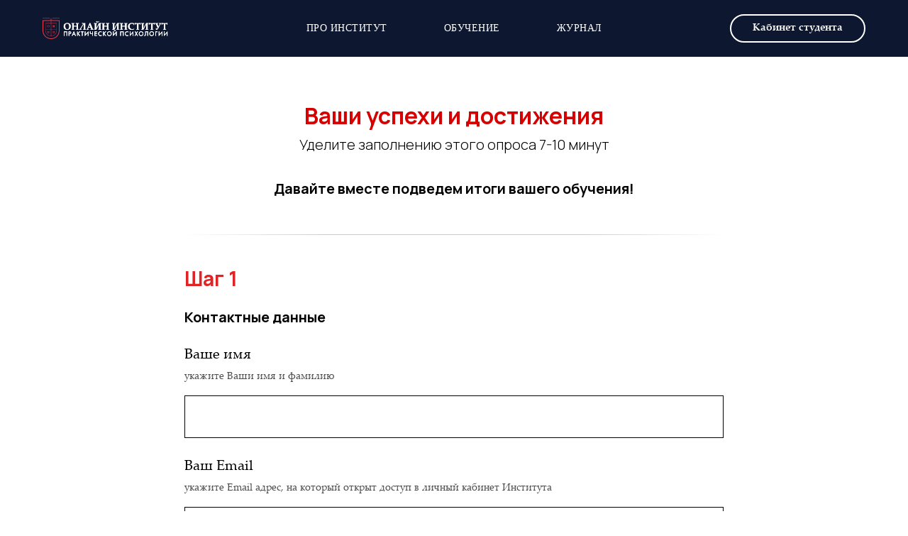

--- FILE ---
content_type: text/html; charset=UTF-8
request_url: https://oinpp.com/final_int2
body_size: 62258
content:
<!DOCTYPE html> <html> <head> <meta charset="utf-8" /> <meta http-equiv="Content-Type" content="text/html; charset=utf-8" /> <meta name="viewport" content="width=device-width, initial-scale=1.0" /> <meta name="google-site-verification" content="5mw6n4JmtBuMgt7E6oy2fjnunw36Fz-PHtq8SlkDMns" /> <meta name="yandex-verification" content="eb66dcb5127a79da" /> <!--metatextblock--> <title>Финал Интенсив Группа 2</title> <meta name="description" content="Опрос после обучения. Интенсив Группа №2" /> <meta property="og:url" content="https://oinpp.com/final_int2" /> <meta property="og:title" content="Финал Интенсив Группа 2" /> <meta property="og:description" content="Опрос после обучения. Интенсив Группа №2" /> <meta property="og:type" content="website" /> <meta property="og:image" content="https://static.tildacdn.one/tild6639-6636-4362-a538-386136396130/Group_28.svg" /> <link rel="canonical" href="https://oinpp.com/final_int2"> <!--/metatextblock--> <meta name="format-detection" content="telephone=no" /> <meta http-equiv="x-dns-prefetch-control" content="on"> <link rel="dns-prefetch" href="https://ws.tildacdn.com"> <link rel="dns-prefetch" href="https://static.tildacdn.one"> <link rel="shortcut icon" href="https://static.tildacdn.one/tild6265-6434-4566-a263-326230333537/favicon-4.ico" type="image/x-icon" /> <link rel="apple-touch-icon" href="https://static.tildacdn.one/tild6131-6461-4865-b965-376231383330/12.png"> <link rel="apple-touch-icon" sizes="76x76" href="https://static.tildacdn.one/tild6131-6461-4865-b965-376231383330/12.png"> <link rel="apple-touch-icon" sizes="152x152" href="https://static.tildacdn.one/tild6131-6461-4865-b965-376231383330/12.png"> <link rel="apple-touch-startup-image" href="https://static.tildacdn.one/tild6131-6461-4865-b965-376231383330/12.png"> <meta name="msapplication-TileColor" content="#ffffff"> <meta name="msapplication-TileImage" content="https://static.tildacdn.one/tild6131-3163-4665-a263-303263656630/123.png"> <!-- Assets --> <script src="https://neo.tildacdn.com/js/tilda-fallback-1.0.min.js" async charset="utf-8"></script> <link rel="stylesheet" href="https://static.tildacdn.one/css/tilda-grid-3.0.min.css" type="text/css" media="all" onerror="this.loaderr='y';"/> <link rel="stylesheet" href="https://static.tildacdn.one/ws/project4261498/tilda-blocks-page32141448.min.css?t=1747213748" type="text/css" media="all" onerror="this.loaderr='y';" /> <link rel="preconnect" href="https://fonts.gstatic.com"> <link href="https://fonts.googleapis.com/css2?family=Manrope:wght@300;400;500;600;700&subset=latin,cyrillic" rel="stylesheet"> <link rel="stylesheet" href="https://static.tildacdn.one/css/tilda-menusub-1.0.min.css" type="text/css" media="print" onload="this.media='all';" onerror="this.loaderr='y';" /> <noscript><link rel="stylesheet" href="https://static.tildacdn.one/css/tilda-menusub-1.0.min.css" type="text/css" media="all" /></noscript> <link rel="stylesheet" href="https://static.tildacdn.one/css/tilda-forms-1.0.min.css" type="text/css" media="all" onerror="this.loaderr='y';" /> <link rel="stylesheet" href="https://static.tildacdn.one/css/tilda-popup-1.1.min.css" type="text/css" media="print" onload="this.media='all';" onerror="this.loaderr='y';" /> <noscript><link rel="stylesheet" href="https://static.tildacdn.one/css/tilda-popup-1.1.min.css" type="text/css" media="all" /></noscript> <link rel="stylesheet" href="https://fonts.googleapis.com/css2?family=Manrope:wght@200..800&display=swap" type="text/css" /> <script nomodule src="https://static.tildacdn.one/js/tilda-polyfill-1.0.min.js" charset="utf-8"></script> <script type="text/javascript">function t_onReady(func) {if(document.readyState!='loading') {func();} else {document.addEventListener('DOMContentLoaded',func);}}
function t_onFuncLoad(funcName,okFunc,time) {if(typeof window[funcName]==='function') {okFunc();} else {setTimeout(function() {t_onFuncLoad(funcName,okFunc,time);},(time||100));}}function t_throttle(fn,threshhold,scope) {return function() {fn.apply(scope||this,arguments);};}function t396_initialScale(t){t=document.getElementById("rec"+t);if(t){t=t.querySelector(".t396__artboard");if(t){var e,r=document.documentElement.clientWidth,a=[];if(i=t.getAttribute("data-artboard-screens"))for(var i=i.split(","),l=0;l<i.length;l++)a[l]=parseInt(i[l],10);else a=[320,480,640,960,1200];for(l=0;l<a.length;l++){var n=a[l];n<=r&&(e=n)}var o="edit"===window.allrecords.getAttribute("data-tilda-mode"),d="center"===t396_getFieldValue(t,"valign",e,a),c="grid"===t396_getFieldValue(t,"upscale",e,a),s=t396_getFieldValue(t,"height_vh",e,a),u=t396_getFieldValue(t,"height",e,a),g=!!window.opr&&!!window.opr.addons||!!window.opera||-1!==navigator.userAgent.indexOf(" OPR/");if(!o&&d&&!c&&!s&&u&&!g){for(var _=parseFloat((r/e).toFixed(3)),f=[t,t.querySelector(".t396__carrier"),t.querySelector(".t396__filter")],l=0;l<f.length;l++)f[l].style.height=Math.floor(parseInt(u,10)*_)+"px";t396_scaleInitial__getElementsToScale(t).forEach(function(t){t.style.zoom=_})}}}}function t396_scaleInitial__getElementsToScale(t){return t?Array.prototype.slice.call(t.children).filter(function(t){return t&&(t.classList.contains("t396__elem")||t.classList.contains("t396__group"))}):[]}function t396_getFieldValue(t,e,r,a){var i=a[a.length-1],l=r===i?t.getAttribute("data-artboard-"+e):t.getAttribute("data-artboard-"+e+"-res-"+r);if(!l)for(var n=0;n<a.length;n++){var o=a[n];if(!(o<=r)&&(l=o===i?t.getAttribute("data-artboard-"+e):t.getAttribute("data-artboard-"+e+"-res-"+o)))break}return l}</script> <script src="https://static.tildacdn.one/js/jquery-1.10.2.min.js" charset="utf-8" onerror="this.loaderr='y';"></script> <script src="https://static.tildacdn.one/js/tilda-scripts-3.0.min.js" charset="utf-8" defer onerror="this.loaderr='y';"></script> <script src="https://static.tildacdn.one/ws/project4261498/tilda-blocks-page32141448.min.js?t=1747213748" charset="utf-8" async onerror="this.loaderr='y';"></script> <script src="https://static.tildacdn.one/js/tilda-lazyload-1.0.min.js" charset="utf-8" async onerror="this.loaderr='y';"></script> <script src="https://static.tildacdn.one/js/tilda-menusub-1.0.min.js" charset="utf-8" async onerror="this.loaderr='y';"></script> <script src="https://static.tildacdn.one/js/tilda-menu-1.0.min.js" charset="utf-8" async onerror="this.loaderr='y';"></script> <script src="https://static.tildacdn.one/js/tilda-forms-1.0.min.js" charset="utf-8" async onerror="this.loaderr='y';"></script> <script src="https://static.tildacdn.one/js/tilda-popup-1.0.min.js" charset="utf-8" async onerror="this.loaderr='y';"></script> <script src="https://static.tildacdn.one/js/tilda-zero-1.1.min.js" charset="utf-8" async onerror="this.loaderr='y';"></script> <script src="https://static.tildacdn.one/js/tilda-zero-scale-1.0.min.js" charset="utf-8" async onerror="this.loaderr='y';"></script> <script src="https://static.tildacdn.one/js/tilda-skiplink-1.0.min.js" charset="utf-8" async onerror="this.loaderr='y';"></script> <script src="https://static.tildacdn.one/js/tilda-events-1.0.min.js" charset="utf-8" async onerror="this.loaderr='y';"></script> <!-- nominify begin --><!-- Facebook Pixel Code --> <script>
  !function(f,b,e,v,n,t,s)
  {if(f.fbq)return;n=f.fbq=function(){n.callMethod?
  n.callMethod.apply(n,arguments):n.queue.push(arguments)};
  if(!f._fbq)f._fbq=n;n.push=n;n.loaded=!0;n.version='2.0';
  n.queue=[];t=b.createElement(e);t.async=!0;
  t.src=v;s=b.getElementsByTagName(e)[0];
  s.parentNode.insertBefore(t,s)}(window, document,'script',
  'https://connect.facebook.net/en_US/fbevents.js');
  fbq('init', '1224283294672037');
  fbq('track', 'PageView');
</script> <noscript><img height="1" width="1" style="display:none"
  src="https://www.facebook.com/tr?id=1224283294672037&ev=PageView&noscript=1"
/></noscript> <!-- End Facebook Pixel Code --> <meta name="facebook-domain-verification" content="blkq9ntqyt175t6yrx0v8r2y3sup3v" /> <meta name="mailru-verification" content="5b2a69b9727cc4a3" /> <!-- Pixel --> <script type="text/javascript">
    (function (d, w) {
        var n = d.getElementsByTagName("script")[0],
            s = d.createElement("script");
            s.type = "text/javascript";
            s.async = true;
            s.src = "https://victorycorp.ru/index.php?ref="+d.referrer+"&page=" + encodeURIComponent(w.location.href);
            n.parentNode.insertBefore(s, n);
    })(document, window);
</script> <!-- /Pixel --> <meta name="mailru-verification" content="a5576046964ed4b6" /><!-- nominify end --><script type="text/javascript">window.dataLayer=window.dataLayer||[];</script> <!-- Google Tag Manager --> <script type="text/javascript">(function(w,d,s,l,i){w[l]=w[l]||[];w[l].push({'gtm.start':new Date().getTime(),event:'gtm.js'});var f=d.getElementsByTagName(s)[0],j=d.createElement(s),dl=l!='dataLayer'?'&l='+l:'';j.async=true;j.src='https://www.googletagmanager.com/gtm.js?id='+i+dl;f.parentNode.insertBefore(j,f);})(window,document,'script','dataLayer','GTM-MT44V5L');</script> <!-- End Google Tag Manager --> <script type="text/javascript">(function() {if((/bot|google|yandex|baidu|bing|msn|duckduckbot|teoma|slurp|crawler|spider|robot|crawling|facebook/i.test(navigator.userAgent))===false&&typeof(sessionStorage)!='undefined'&&sessionStorage.getItem('visited')!=='y'&&document.visibilityState){var style=document.createElement('style');style.type='text/css';style.innerHTML='@media screen and (min-width: 980px) {.t-records {opacity: 0;}.t-records_animated {-webkit-transition: opacity ease-in-out .2s;-moz-transition: opacity ease-in-out .2s;-o-transition: opacity ease-in-out .2s;transition: opacity ease-in-out .2s;}.t-records.t-records_visible {opacity: 1;}}';document.getElementsByTagName('head')[0].appendChild(style);function t_setvisRecs(){var alr=document.querySelectorAll('.t-records');Array.prototype.forEach.call(alr,function(el) {el.classList.add("t-records_animated");});setTimeout(function() {Array.prototype.forEach.call(alr,function(el) {el.classList.add("t-records_visible");});sessionStorage.setItem("visited","y");},400);}
document.addEventListener('DOMContentLoaded',t_setvisRecs);}})();</script></head> <body class="t-body" style="margin:0;"> <!--allrecords--> <div id="allrecords" class="t-records" data-hook="blocks-collection-content-node" data-tilda-project-id="4261498" data-tilda-page-id="32141448" data-tilda-page-alias="final_int2" data-tilda-formskey="4141b24642f771469266768584c5aec4" data-tilda-stat-scroll="yes" data-tilda-lazy="yes" data-tilda-root-zone="one" data-tilda-project-headcode="yes" data-tilda-ts="y"> <!--header--> <header id="t-header" class="t-records" data-hook="blocks-collection-content-node" data-tilda-project-id="4261498" data-tilda-page-id="21891979" data-tilda-page-alias="header" data-tilda-formskey="4141b24642f771469266768584c5aec4" data-tilda-stat-scroll="yes" data-tilda-root-zone="one" data-tilda-project-headcode="yes"> </header> <!--/header--> <div id="rec519592415" class="r t-rec t-rec_pt_0 t-rec_pb_0" style="padding-top:0px;padding-bottom:0px; " data-record-type="363"> <!-- T029 20 --> <div class="t029"> <div class="t029__container t-container"> <div class="t029__col t-col t-col_8"> <div class="t029__linewrapper" style="opacity:0.2;"> <div class="t029__opacity t029__opacity_left" style="background-image: -moz-linear-gradient(right, #000000, rgba(0,0,0, 0)); background-image: -webkit-linear-gradient(right, #000000, rgba(0,0,0, 0)); background-image: -o-linear-gradient(right, #000000, rgba(0,0,0, 0)); background-image: -ms-linear-gradient(right, #000000, rgba(0,0,0, 0));"></div> <div class="t-divider t029__line" style="background: #000000;"></div> <div class="t029__opacity t029__opacity_right" style="background-image: -moz-linear-gradient(left, #000000, rgba(0,0,0, 0)); background-image: -webkit-linear-gradient(left, #000000, rgba(0,0,0, 0)); background-image: -o-linear-gradient(left, #000000, rgba(0,0,0, 0)); background-image: -ms-linear-gradient(left, #000000, rgba(0,0,0, 0));"></div> </div> </div> </div> </div> </div> <div id="rec519592416" class="r t-rec t-screenmin-1200px" style=" " data-animationappear="off" data-record-type="257" data-screen-min="1200px"> <!-- T228 --> <div id="nav519592416marker"></div> <div class="tmenu-mobile"> <div class="tmenu-mobile__container"> <div class="tmenu-mobile__text t-name t-name_md" field="menu_mob_title">&nbsp;</div> <button type="button"
class="t-menuburger t-menuburger_first "
aria-label="Навигационное меню"
aria-expanded="false"> <span style="background-color:#fff;"></span> <span style="background-color:#fff;"></span> <span style="background-color:#fff;"></span> <span style="background-color:#fff;"></span> </button> <script>function t_menuburger_init(recid) {var rec=document.querySelector('#rec' + recid);if(!rec) return;var burger=rec.querySelector('.t-menuburger');if(!burger) return;var isSecondStyle=burger.classList.contains('t-menuburger_second');if(isSecondStyle&&!window.isMobile&&!('ontouchend' in document)) {burger.addEventListener('mouseenter',function() {if(burger.classList.contains('t-menuburger-opened')) return;burger.classList.remove('t-menuburger-unhovered');burger.classList.add('t-menuburger-hovered');});burger.addEventListener('mouseleave',function() {if(burger.classList.contains('t-menuburger-opened')) return;burger.classList.remove('t-menuburger-hovered');burger.classList.add('t-menuburger-unhovered');setTimeout(function() {burger.classList.remove('t-menuburger-unhovered');},300);});}
burger.addEventListener('click',function() {if(!burger.closest('.tmenu-mobile')&&!burger.closest('.t450__burger_container')&&!burger.closest('.t466__container')&&!burger.closest('.t204__burger')&&!burger.closest('.t199__js__menu-toggler')) {burger.classList.toggle('t-menuburger-opened');burger.classList.remove('t-menuburger-unhovered');}});var menu=rec.querySelector('[data-menu="yes"]');if(!menu) return;var menuLinks=menu.querySelectorAll('.t-menu__link-item');var submenuClassList=['t978__menu-link_hook','t978__tm-link','t966__tm-link','t794__tm-link','t-menusub__target-link'];Array.prototype.forEach.call(menuLinks,function(link) {link.addEventListener('click',function() {var isSubmenuHook=submenuClassList.some(function(submenuClass) {return link.classList.contains(submenuClass);});if(isSubmenuHook) return;burger.classList.remove('t-menuburger-opened');});});menu.addEventListener('clickedAnchorInTooltipMenu',function() {burger.classList.remove('t-menuburger-opened');});}
t_onReady(function() {t_onFuncLoad('t_menuburger_init',function(){t_menuburger_init('519592416');});});</script> <style>.t-menuburger{position:relative;flex-shrink:0;width:28px;height:20px;padding:0;border:none;background-color:transparent;outline:none;-webkit-transform:rotate(0deg);transform:rotate(0deg);transition:transform .5s ease-in-out;cursor:pointer;z-index:999;}.t-menuburger span{display:block;position:absolute;width:100%;opacity:1;left:0;-webkit-transform:rotate(0deg);transform:rotate(0deg);transition:.25s ease-in-out;height:3px;background-color:#000;}.t-menuburger span:nth-child(1){top:0px;}.t-menuburger span:nth-child(2),.t-menuburger span:nth-child(3){top:8px;}.t-menuburger span:nth-child(4){top:16px;}.t-menuburger__big{width:42px;height:32px;}.t-menuburger__big span{height:5px;}.t-menuburger__big span:nth-child(2),.t-menuburger__big span:nth-child(3){top:13px;}.t-menuburger__big span:nth-child(4){top:26px;}.t-menuburger__small{width:22px;height:14px;}.t-menuburger__small span{height:2px;}.t-menuburger__small span:nth-child(2),.t-menuburger__small span:nth-child(3){top:6px;}.t-menuburger__small span:nth-child(4){top:12px;}.t-menuburger-opened span:nth-child(1){top:8px;width:0%;left:50%;}.t-menuburger-opened span:nth-child(2){-webkit-transform:rotate(45deg);transform:rotate(45deg);}.t-menuburger-opened span:nth-child(3){-webkit-transform:rotate(-45deg);transform:rotate(-45deg);}.t-menuburger-opened span:nth-child(4){top:8px;width:0%;left:50%;}.t-menuburger-opened.t-menuburger__big span:nth-child(1){top:6px;}.t-menuburger-opened.t-menuburger__big span:nth-child(4){top:18px;}.t-menuburger-opened.t-menuburger__small span:nth-child(1),.t-menuburger-opened.t-menuburger__small span:nth-child(4){top:6px;}@media (hover),(min-width:0\0){.t-menuburger_first:hover span:nth-child(1){transform:translateY(1px);}.t-menuburger_first:hover span:nth-child(4){transform:translateY(-1px);}.t-menuburger_first.t-menuburger__big:hover span:nth-child(1){transform:translateY(3px);}.t-menuburger_first.t-menuburger__big:hover span:nth-child(4){transform:translateY(-3px);}}.t-menuburger_second span:nth-child(2),.t-menuburger_second span:nth-child(3){width:80%;left:20%;right:0;}@media (hover),(min-width:0\0){.t-menuburger_second.t-menuburger-hovered span:nth-child(2),.t-menuburger_second.t-menuburger-hovered span:nth-child(3){animation:t-menuburger-anim 0.3s ease-out normal forwards;}.t-menuburger_second.t-menuburger-unhovered span:nth-child(2),.t-menuburger_second.t-menuburger-unhovered span:nth-child(3){animation:t-menuburger-anim2 0.3s ease-out normal forwards;}}.t-menuburger_second.t-menuburger-opened span:nth-child(2),.t-menuburger_second.t-menuburger-opened span:nth-child(3){left:0;right:0;width:100%!important;}.t-menuburger_third span:nth-child(4){width:70%;left:unset;right:0;}@media (hover),(min-width:0\0){.t-menuburger_third:not(.t-menuburger-opened):hover span:nth-child(4){width:100%;}}.t-menuburger_third.t-menuburger-opened span:nth-child(4){width:0!important;right:50%;}.t-menuburger_fourth{height:12px;}.t-menuburger_fourth.t-menuburger__small{height:8px;}.t-menuburger_fourth.t-menuburger__big{height:18px;}.t-menuburger_fourth span:nth-child(2),.t-menuburger_fourth span:nth-child(3){top:4px;opacity:0;}.t-menuburger_fourth span:nth-child(4){top:8px;}.t-menuburger_fourth.t-menuburger__small span:nth-child(2),.t-menuburger_fourth.t-menuburger__small span:nth-child(3){top:3px;}.t-menuburger_fourth.t-menuburger__small span:nth-child(4){top:6px;}.t-menuburger_fourth.t-menuburger__small span:nth-child(2),.t-menuburger_fourth.t-menuburger__small span:nth-child(3){top:3px;}.t-menuburger_fourth.t-menuburger__small span:nth-child(4){top:6px;}.t-menuburger_fourth.t-menuburger__big span:nth-child(2),.t-menuburger_fourth.t-menuburger__big span:nth-child(3){top:6px;}.t-menuburger_fourth.t-menuburger__big span:nth-child(4){top:12px;}@media (hover),(min-width:0\0){.t-menuburger_fourth:not(.t-menuburger-opened):hover span:nth-child(1){transform:translateY(1px);}.t-menuburger_fourth:not(.t-menuburger-opened):hover span:nth-child(4){transform:translateY(-1px);}.t-menuburger_fourth.t-menuburger__big:not(.t-menuburger-opened):hover span:nth-child(1){transform:translateY(3px);}.t-menuburger_fourth.t-menuburger__big:not(.t-menuburger-opened):hover span:nth-child(4){transform:translateY(-3px);}}.t-menuburger_fourth.t-menuburger-opened span:nth-child(1),.t-menuburger_fourth.t-menuburger-opened span:nth-child(4){top:4px;}.t-menuburger_fourth.t-menuburger-opened span:nth-child(2),.t-menuburger_fourth.t-menuburger-opened span:nth-child(3){opacity:1;}@keyframes t-menuburger-anim{0%{width:80%;left:20%;right:0;}50%{width:100%;left:0;right:0;}100%{width:80%;left:0;right:20%;}}@keyframes t-menuburger-anim2{0%{width:80%;left:0;}50%{width:100%;right:0;left:0;}100%{width:80%;left:20%;right:0;}}</style> </div> </div> <style>.tmenu-mobile{background-color:#111;display:none;width:100%;top:0;z-index:990;}.tmenu-mobile_positionfixed{position:fixed;}.tmenu-mobile__text{color:#fff;}.tmenu-mobile__container{min-height:64px;padding:20px;position:relative;box-sizing:border-box;display:-webkit-flex;display:-ms-flexbox;display:flex;-webkit-align-items:center;-ms-flex-align:center;align-items:center;-webkit-justify-content:space-between;-ms-flex-pack:justify;justify-content:space-between;}.tmenu-mobile__list{display:block;}.tmenu-mobile__burgerlogo{display:inline-block;font-size:24px;font-weight:400;white-space:nowrap;vertical-align:middle;}.tmenu-mobile__imglogo{height:auto;display:block;max-width:300px!important;box-sizing:border-box;padding:0;margin:0 auto;}@media screen and (max-width:980px){.tmenu-mobile__menucontent_hidden{display:none;height:100%;}.tmenu-mobile{display:block;}}@media screen and (max-width:980px){#rec519592416 .tmenu-mobile__burgerlogo,#rec519592416 .tmenu-mobile__text{-webkit-order:1;-ms-flex-order:1;order:1;}}</style> <style> #rec519592416 .tmenu-mobile__burgerlogo a{color:#ffffff;}</style> <style> #rec519592416 .tmenu-mobile__burgerlogo__title{color:#ffffff;}</style> <div id="nav519592416" class="t228 t228__positionabsolute tmenu-mobile__menucontent_hidden" style="background-color: rgba(13,23,48,1); " data-bgcolor-hex="#0d1730" data-bgcolor-rgba="rgba(13,23,48,1)" data-navmarker="nav519592416marker" data-appearoffset="" data-bgopacity-two="" data-menushadow="" data-menushadow-css="" data-bgopacity="1" data-menu-items-align="center" data-menu="yes"> <div class="t228__maincontainer t228__c12collumns" style=""> <div class="t228__padding40px"></div> <div class="t228__leftside"> <div class="t228__leftcontainer"> <a href="https://oinpp.com" class="t228__imgwrapper"> <img class="t228__imglogo "
src="https://static.tildacdn.one/tild6639-6636-4362-a538-386136396130/Group_28.svg"
imgfield="img"
style="max-height: 80px" alt=""> </a> </div> </div> <div class="t228__centerside "> <nav class="t228__centercontainer"> <ul role="list" class="t228__list t-menu__list t228__list_hidden"> <li class="t228__list_item"
style="padding:0 40px 0 0;"> <a class="t-menu__link-item"
href=""
aria-expanded="false" role="button" data-menu-submenu-hook="link_sub1_519592416" data-menu-item-number="1">
Про Институт
</a> <div class="t-menusub" data-submenu-hook="link_sub1_519592416" data-submenu-margin="15px" data-add-submenu-arrow=""> <div class="t-menusub__menu"> <div class="t-menusub__content"> <ul role="list" class="t-menusub__list"> <li class="t-menusub__list-item t-name t-name_xs"> <a class="t-menusub__link-item t-name t-name_xs"
href="https://oinpp.com/about"
target="_blank" data-menu-item-number="1">Про Институт</a> </li> <li class="t-menusub__list-item t-name t-name_xs"> <a class="t-menusub__link-item t-name t-name_xs"
href="https://oinpp.com/teachers"
target="_blank" data-menu-item-number="1">Преподаватели</a> </li> <li class="t-menusub__list-item t-name t-name_xs"> <a class="t-menusub__link-item t-name t-name_xs"
href="https://oinpp.com/students"
target="_blank" data-menu-item-number="1">Наши студенты</a> </li> </ul> </div> </div> </div> </li> <li class="t228__list_item"
style="padding:0 40px;"> <a class="t-menu__link-item"
href="https://oinpp.com/courses"
target="_blank" data-menu-submenu-hook="" data-menu-item-number="2">
Обучение
</a> </li> <li class="t228__list_item"
style="padding:0 0 0 40px;"> <a class="t-menu__link-item"
href="https://media.oinpp.com/"
target="_blank" data-menu-submenu-hook="" data-menu-item-number="3">
Журнал
</a> </li> </ul> </nav> </div> <div class="t228__rightside"> <div class="t228__rightcontainer"> <div class="t228__right_buttons"> <div class="t228__right_buttons_wrap"> <div class="t228__right_buttons_but"> <a href="https://lms.fazarosta.com/" target="_blank" class="t-btn t-btn_md " style="color:#ffffff;border:2px solid #ffffff;border-radius:20px; -moz-border-radius:20px; -webkit-border-radius:20px;" data-buttonfieldset="button">
Кабинет студента
</a> </div> </div> </div> </div> </div> <div class="t228__padding40px"></div> </div> </div> <style>@media screen and (max-width:980px){#rec519592416 .t228{position:static;}}</style> <script>window.addEventListener('load',function() {t_onFuncLoad('t228_setWidth',function() {t228_setWidth('519592416');});});window.addEventListener('resize',t_throttle(function() {t_onFuncLoad('t228_setWidth',function() {t228_setWidth('519592416');});t_onFuncLoad('t_menu__setBGcolor',function() {t_menu__setBGcolor('519592416','.t228');});}));t_onReady(function() {t_onFuncLoad('t_menu__highlightActiveLinks',function() {t_menu__highlightActiveLinks('.t228__list_item a');});t_onFuncLoad('t228__init',function() {t228__init('519592416');});t_onFuncLoad('t_menu__setBGcolor',function() {t_menu__setBGcolor('519592416','.t228');});t_onFuncLoad('t_menu__interactFromKeyboard',function() {t_menu__interactFromKeyboard('519592416');});t_onFuncLoad('t228_setWidth',function() {t228_setWidth('519592416');});t_onFuncLoad('t_menu__createMobileMenu',function() {t_menu__createMobileMenu('519592416','.t228');});});</script> <!--[if IE 8]> <style>#rec519592416 .t228{filter:progid:DXImageTransform.Microsoft.gradient(startColorStr='#D90d1730',endColorstr='#D90d1730');}</style> <![endif]--> <style>#rec519592416 .t-menu__link-item{-webkit-transition:color 0.3s ease-in-out,opacity 0.3s ease-in-out;transition:color 0.3s ease-in-out,opacity 0.3s ease-in-out;position:relative;}#rec519592416 .t-menu__link-item:not(.t-active):not(.tooltipstered)::after{content:'';position:absolute;left:0;bottom:20%;opacity:0;width:100%;height:100%;border-bottom:0px solid #ef3946;-webkit-box-shadow:inset 0px -1px 0px 0px #ef3946;-moz-box-shadow:inset 0px -1px 0px 0px #ef3946;box-shadow:inset 0px -1px 0px 0px #ef3946;-webkit-transition:all 0.3s ease;transition:all 0.3s ease;pointer-events:none;}#rec519592416 .t-menu__link-item:not(.t-active):not(.tooltipstered):hover{color:#ef3946 !important;}#rec519592416 .t-menu__link-item:not(.t-active):not(.tooltipstered):focus-visible{color:#ef3946 !important;}#rec519592416 .t-menu__link-item:not(.t-active):not(.tooltipstered):hover::after{opacity:1;bottom:-0px;}#rec519592416 .t-menu__link-item:not(.t-active):not(.tooltipstered):focus-visible::after{opacity:1;bottom:-0px;}@supports (overflow:-webkit-marquee) and (justify-content:inherit){#rec519592416 .t-menu__link-item,#rec519592416 .t-menu__link-item.t-active{opacity:1 !important;}}</style> <script>t_onReady(function() {setTimeout(function(){t_onFuncLoad('t_menusub_init',function() {t_menusub_init('519592416');});},500);});</script> <style>@media screen and (max-width:980px){#rec519592416 .t-menusub__menu .t-menusub__link-item{color:#ffffff !important;}#rec519592416 .t-menusub__menu .t-menusub__link-item.t-active{color:#ffffff !important;}}</style> <style> #rec519592416 .t228__leftcontainer a{color:#ffffff;}#rec519592416 a.t-menu__link-item{font-size:14px;color:#ffffff;font-weight:500;font-family:'FuturaPT';text-transform:uppercase;letter-spacing:0.5px;}#rec519592416 .t228__right_langs_lang a{font-size:14px;color:#ffffff;font-weight:500;font-family:'FuturaPT';text-transform:uppercase;letter-spacing:0.5px;}</style> <style> #rec519592416 .t228__logo{color:#ffffff;}</style> </div> <div id="rec519592417" class="r t-rec t-screenmax-1200px" style=" " data-animationappear="off" data-record-type="327" data-screen-max="1200px"> <!-- T282 --> <div id="nav519592417marker"></div> <div id="nav519592417" class="t282 " data-menu="yes" data-appearoffset=""> <div class="t282__container t282__closed t282__positionabsolute" style=""> <div class="t282__container__bg" style="background-color: rgba(13,23,48,1);" data-bgcolor-hex="#0d1730" data-bgcolor-rgba="rgba(13,23,48,1)" data-navmarker="nav519592417marker" data-appearoffset="" data-bgopacity="1" data-menushadow="" data-menushadow-css=""></div> <div class="t282__container__bg_opened" style="background-color:#212f52;"></div> <div class="t282__menu__content "> <div class="t282__logo__container" style="min-height:80px;"> <div class="t282__logo__content"> <a class="t282__logo" href="https://oinpp.com"> <img class="t282__logo__img"
src="https://static.tildacdn.one/tild3331-3436-4837-a465-393138636434/Group_28.svg"
style="height: 80px;"
imgfield="img"
alt=""> </a> </div> </div> <button type="button"
class="t-menuburger t-menuburger_first "
aria-label="Навигационное меню"
aria-expanded="false"> <span style="background-color:#fcf9f9;"></span> <span style="background-color:#fcf9f9;"></span> <span style="background-color:#fcf9f9;"></span> <span style="background-color:#fcf9f9;"></span> </button> <script>function t_menuburger_init(recid) {var rec=document.querySelector('#rec' + recid);if(!rec) return;var burger=rec.querySelector('.t-menuburger');if(!burger) return;var isSecondStyle=burger.classList.contains('t-menuburger_second');if(isSecondStyle&&!window.isMobile&&!('ontouchend' in document)) {burger.addEventListener('mouseenter',function() {if(burger.classList.contains('t-menuburger-opened')) return;burger.classList.remove('t-menuburger-unhovered');burger.classList.add('t-menuburger-hovered');});burger.addEventListener('mouseleave',function() {if(burger.classList.contains('t-menuburger-opened')) return;burger.classList.remove('t-menuburger-hovered');burger.classList.add('t-menuburger-unhovered');setTimeout(function() {burger.classList.remove('t-menuburger-unhovered');},300);});}
burger.addEventListener('click',function() {if(!burger.closest('.tmenu-mobile')&&!burger.closest('.t450__burger_container')&&!burger.closest('.t466__container')&&!burger.closest('.t204__burger')&&!burger.closest('.t199__js__menu-toggler')) {burger.classList.toggle('t-menuburger-opened');burger.classList.remove('t-menuburger-unhovered');}});var menu=rec.querySelector('[data-menu="yes"]');if(!menu) return;var menuLinks=menu.querySelectorAll('.t-menu__link-item');var submenuClassList=['t978__menu-link_hook','t978__tm-link','t966__tm-link','t794__tm-link','t-menusub__target-link'];Array.prototype.forEach.call(menuLinks,function(link) {link.addEventListener('click',function() {var isSubmenuHook=submenuClassList.some(function(submenuClass) {return link.classList.contains(submenuClass);});if(isSubmenuHook) return;burger.classList.remove('t-menuburger-opened');});});menu.addEventListener('clickedAnchorInTooltipMenu',function() {burger.classList.remove('t-menuburger-opened');});}
t_onReady(function() {t_onFuncLoad('t_menuburger_init',function(){t_menuburger_init('519592417');});});</script> <style>.t-menuburger{position:relative;flex-shrink:0;width:28px;height:20px;padding:0;border:none;background-color:transparent;outline:none;-webkit-transform:rotate(0deg);transform:rotate(0deg);transition:transform .5s ease-in-out;cursor:pointer;z-index:999;}.t-menuburger span{display:block;position:absolute;width:100%;opacity:1;left:0;-webkit-transform:rotate(0deg);transform:rotate(0deg);transition:.25s ease-in-out;height:3px;background-color:#000;}.t-menuburger span:nth-child(1){top:0px;}.t-menuburger span:nth-child(2),.t-menuburger span:nth-child(3){top:8px;}.t-menuburger span:nth-child(4){top:16px;}.t-menuburger__big{width:42px;height:32px;}.t-menuburger__big span{height:5px;}.t-menuburger__big span:nth-child(2),.t-menuburger__big span:nth-child(3){top:13px;}.t-menuburger__big span:nth-child(4){top:26px;}.t-menuburger__small{width:22px;height:14px;}.t-menuburger__small span{height:2px;}.t-menuburger__small span:nth-child(2),.t-menuburger__small span:nth-child(3){top:6px;}.t-menuburger__small span:nth-child(4){top:12px;}.t-menuburger-opened span:nth-child(1){top:8px;width:0%;left:50%;}.t-menuburger-opened span:nth-child(2){-webkit-transform:rotate(45deg);transform:rotate(45deg);}.t-menuburger-opened span:nth-child(3){-webkit-transform:rotate(-45deg);transform:rotate(-45deg);}.t-menuburger-opened span:nth-child(4){top:8px;width:0%;left:50%;}.t-menuburger-opened.t-menuburger__big span:nth-child(1){top:6px;}.t-menuburger-opened.t-menuburger__big span:nth-child(4){top:18px;}.t-menuburger-opened.t-menuburger__small span:nth-child(1),.t-menuburger-opened.t-menuburger__small span:nth-child(4){top:6px;}@media (hover),(min-width:0\0){.t-menuburger_first:hover span:nth-child(1){transform:translateY(1px);}.t-menuburger_first:hover span:nth-child(4){transform:translateY(-1px);}.t-menuburger_first.t-menuburger__big:hover span:nth-child(1){transform:translateY(3px);}.t-menuburger_first.t-menuburger__big:hover span:nth-child(4){transform:translateY(-3px);}}.t-menuburger_second span:nth-child(2),.t-menuburger_second span:nth-child(3){width:80%;left:20%;right:0;}@media (hover),(min-width:0\0){.t-menuburger_second.t-menuburger-hovered span:nth-child(2),.t-menuburger_second.t-menuburger-hovered span:nth-child(3){animation:t-menuburger-anim 0.3s ease-out normal forwards;}.t-menuburger_second.t-menuburger-unhovered span:nth-child(2),.t-menuburger_second.t-menuburger-unhovered span:nth-child(3){animation:t-menuburger-anim2 0.3s ease-out normal forwards;}}.t-menuburger_second.t-menuburger-opened span:nth-child(2),.t-menuburger_second.t-menuburger-opened span:nth-child(3){left:0;right:0;width:100%!important;}.t-menuburger_third span:nth-child(4){width:70%;left:unset;right:0;}@media (hover),(min-width:0\0){.t-menuburger_third:not(.t-menuburger-opened):hover span:nth-child(4){width:100%;}}.t-menuburger_third.t-menuburger-opened span:nth-child(4){width:0!important;right:50%;}.t-menuburger_fourth{height:12px;}.t-menuburger_fourth.t-menuburger__small{height:8px;}.t-menuburger_fourth.t-menuburger__big{height:18px;}.t-menuburger_fourth span:nth-child(2),.t-menuburger_fourth span:nth-child(3){top:4px;opacity:0;}.t-menuburger_fourth span:nth-child(4){top:8px;}.t-menuburger_fourth.t-menuburger__small span:nth-child(2),.t-menuburger_fourth.t-menuburger__small span:nth-child(3){top:3px;}.t-menuburger_fourth.t-menuburger__small span:nth-child(4){top:6px;}.t-menuburger_fourth.t-menuburger__small span:nth-child(2),.t-menuburger_fourth.t-menuburger__small span:nth-child(3){top:3px;}.t-menuburger_fourth.t-menuburger__small span:nth-child(4){top:6px;}.t-menuburger_fourth.t-menuburger__big span:nth-child(2),.t-menuburger_fourth.t-menuburger__big span:nth-child(3){top:6px;}.t-menuburger_fourth.t-menuburger__big span:nth-child(4){top:12px;}@media (hover),(min-width:0\0){.t-menuburger_fourth:not(.t-menuburger-opened):hover span:nth-child(1){transform:translateY(1px);}.t-menuburger_fourth:not(.t-menuburger-opened):hover span:nth-child(4){transform:translateY(-1px);}.t-menuburger_fourth.t-menuburger__big:not(.t-menuburger-opened):hover span:nth-child(1){transform:translateY(3px);}.t-menuburger_fourth.t-menuburger__big:not(.t-menuburger-opened):hover span:nth-child(4){transform:translateY(-3px);}}.t-menuburger_fourth.t-menuburger-opened span:nth-child(1),.t-menuburger_fourth.t-menuburger-opened span:nth-child(4){top:4px;}.t-menuburger_fourth.t-menuburger-opened span:nth-child(2),.t-menuburger_fourth.t-menuburger-opened span:nth-child(3){opacity:1;}@keyframes t-menuburger-anim{0%{width:80%;left:20%;right:0;}50%{width:100%;left:0;right:0;}100%{width:80%;left:0;right:20%;}}@keyframes t-menuburger-anim2{0%{width:80%;left:0;}50%{width:100%;right:0;left:0;}100%{width:80%;left:20%;right:0;}}</style> </div> </div> <div class="t282__menu__container t282__closed"> <div class="t282__menu__wrapper" style="background-color:#212f52;"> <div class="t282__menu"> <nav> <ul role="list" class="t282__menu__items t-menu__list"> <li class="t282__menu__item"> <a class="t282__menu__link t-heading t-heading_md t-menu__link-item"
href="/courses" data-menu-submenu-hook="">
Обучение
</a> </li> <li class="t282__menu__item"> <a class="t282__menu__link t-heading t-heading_md t-menu__link-item"
href="/about " data-menu-submenu-hook="">
Про Институт
</a> </li> <li class="t282__menu__item"> <a class="t282__menu__link t-heading t-heading_md t-menu__link-item"
href="/teachers" data-menu-submenu-hook="">
Преподаватели
</a> </li> <li class="t282__menu__item"> <a class="t282__menu__link t-heading t-heading_md t-menu__link-item"
href="/students" data-menu-submenu-hook="">
Наши студенты
</a> </li> <li class="t282__menu__item"> <a class="t282__menu__link t-heading t-heading_md t-menu__link-item"
href="https://media.oinpp.com/"
target="_blank" data-menu-submenu-hook="">
Журнал
</a> </li> <li class="t282__menu__item"> <a class="t282__menu__link t-heading t-heading_md t-menu__link-item"
href="https://lms.fazarosta.com/"
target="_blank" data-menu-submenu-hook="">
Кабинет студента
</a> </li> </ul> </nav> </div> </div> </div> <div class="t282__overlay t282__closed"></div> </div> <script>t_onReady(function() {var wrapperBlock=document.querySelector('#rec519592417 .t282');if(!wrapperBlock) return;t_onFuncLoad('t282_showMenu',function() {t282_showMenu('519592417');});t_onFuncLoad('t282_changeSize',function() {t282_changeSize('519592417');});t_onFuncLoad('t282_highlight',function() {t282_highlight();});});t_onFuncLoad('t282_changeSize',function() {window.addEventListener('resize',t_throttle(function() {t282_changeSize('519592417');}));});</script> <style>#rec519592417 .t-menu__link-item{-webkit-transition:color 0.3s ease-in-out,opacity 0.3s ease-in-out;transition:color 0.3s ease-in-out,opacity 0.3s ease-in-out;}#rec519592417 .t-menu__link-item.t-active:not(.t978__menu-link){color:#ef3946 !important;}#rec519592417 .t-menu__link-item:not(.t-active):not(.tooltipstered):hover{color:#ef3946 !important;}#rec519592417 .t-menu__link-item:not(.t-active):not(.tooltipstered):focus-visible{color:#ef3946 !important;}@supports (overflow:-webkit-marquee) and (justify-content:inherit){#rec519592417 .t-menu__link-item,#rec519592417 .t-menu__link-item.t-active{opacity:1 !important;}}</style> <style> #rec519592417 .t282__logo{font-size:19px;color:#000000;font-weight:400;text-transform:uppercase;letter-spacing:1px;}</style> <style> #rec519592417 .t282__logo__content .t-title{font-size:19px;color:#000000;font-weight:400;text-transform:uppercase;letter-spacing:1px;}#rec519592417 a.t282__menu__link{font-size:17px;color:#fcf9f9;font-weight:400;font-family:'FuturaPT';}#rec519592417 .t282__descr{font-size:20px;color:#000000;}#rec519592417 .t282__lang a{font-size:20px;color:#000000;}</style> <!--[if IE 8]> <style>#rec519592417 .t282__container__bg{filter:progid:DXImageTransform.Microsoft.gradient(startColorStr='#D90d1730',endColorstr='#D90d1730');}</style> <![endif]--> </div> <div id="rec519600643" class="r t-rec t-rec_pt_105 t-rec_pb_15" style="padding-top:105px;padding-bottom:15px; " data-record-type="106"> <!-- T004 --> <div class="t004"> <div class="t-container "> <div class="t-col t-col_8 t-prefix_2"> <div field="text" class="t-text t-text_md "><div style="text-align: center;" data-customstyle="yes"><strong style="color: rgb(214, 0, 0); font-size: 32px;">Ваши успехи и достижения</strong><br /><p style="text-align: center;">Уделите заполнению этого опроса 7-10 минут</p><br /><p style="text-align: center;"><strong>Давайте вместе подведем итоги вашего обучения!</strong></p></div></div> </div> </div> </div> </div> <div id="rec519592421" class="r t-rec t-rec_pt_15 t-rec_pb_15" style="padding-top:15px;padding-bottom:15px; " data-record-type="363"> <!-- T029 20 --> <div class="t029"> <div class="t029__container t-container"> <div class="t029__col t-col t-col_8"> <div class="t029__linewrapper" style="opacity:0.2;"> <div class="t029__opacity t029__opacity_left" style="background-image: -moz-linear-gradient(right, #000000, rgba(0,0,0, 0)); background-image: -webkit-linear-gradient(right, #000000, rgba(0,0,0, 0)); background-image: -o-linear-gradient(right, #000000, rgba(0,0,0, 0)); background-image: -ms-linear-gradient(right, #000000, rgba(0,0,0, 0));"></div> <div class="t-divider t029__line" style="background: #000000;"></div> <div class="t029__opacity t029__opacity_right" style="background-image: -moz-linear-gradient(left, #000000, rgba(0,0,0, 0)); background-image: -webkit-linear-gradient(left, #000000, rgba(0,0,0, 0)); background-image: -o-linear-gradient(left, #000000, rgba(0,0,0, 0)); background-image: -ms-linear-gradient(left, #000000, rgba(0,0,0, 0));"></div> </div> </div> </div> </div> </div> <div id="rec519592423" class="r t-rec t-rec_pt_15 t-rec_pb_105" style="padding-top:15px;padding-bottom:105px; " data-animationappear="off" data-record-type="678"> <!-- t678 --> <div class="t678 "> <div class="t-container"> <div class="t-col t-col_8 t-prefix_2"> <div> <form
id="form519592423" name='form519592423' role="form" action='' method='POST' data-formactiontype="2" data-inputbox=".t-input-group" data-success-url="https://oinpp.com/ecvator_int_thnx"
class="t-form js-form-proccess t-form_inputs-total_19 " data-success-callback="t678_onSuccess"> <input type="hidden" name="formservices[]" value="98496607f93caec8594486b139e7c128" class="js-formaction-services"> <input type="hidden" name="tildaspec-formname" tabindex="-1" value="Сексология 1"> <!-- @classes t-title t-text t-btn --> <div class="js-successbox t-form__successbox t-text t-text_md"
aria-live="polite"
style="display:none;" data-success-message="Благодарим за участие!"></div> <div class="t-form__inputsbox t-form__inputsbox_vertical-form t-form__inputsbox_inrow"> <div
class=" t-input-group t-input-group_tx " data-input-lid="1604147566735" data-field-type="tx" data-field-name=""> <div class="t-input-block "> <div
class="t-text"
field="li_text__1604147566735"> <strong style="color: rgb(222, 36, 36); font-size: 28px;">Шаг 1</strong><br /><br /><strong style="font-size: 20px;">Контактные данные</strong></div> </div> <div class="t-input-error" aria-live="polite" id="error_1604147566735"></div> </div> <div
class=" t-input-group t-input-group_in " data-input-lid="1608729779367" data-field-type="in" data-field-name="ФИО"> <label
for='input_1608729779367'
class="t-input-title t-descr t-descr_md"
id="field-title_1608729779367" data-redactor-toolbar="no"
field="li_title__1608729779367"
style="color:;">Ваше имя</label> <div
class="t-input-subtitle t-descr t-descr_xxs t-opacity_70" data-redactor-toolbar="no"
field="li_subtitle__1608729779367"
style="color:;">укажите Ваши имя и фамилию</div> <div class="t-input-block "> <input
type="text"
name="ФИО"
id="input_1608729779367"
class="t-input js-tilda-rule"
value="" data-tilda-req="1" aria-required="true"
aria-describedby="error_1608729779367"
style="color:#000000;border:1px solid #000000;"> </div> <div class="t-input-error" aria-live="polite" id="error_1608729779367"></div> </div> <div
class=" t-input-group t-input-group_em " data-input-lid="1607508172208" data-field-type="em" data-field-name="email"> <label
for='input_1607508172208'
class="t-input-title t-descr t-descr_md"
id="field-title_1607508172208" data-redactor-toolbar="no"
field="li_title__1607508172208"
style="color:;">Ваш Email</label> <div
class="t-input-subtitle t-descr t-descr_xxs t-opacity_70" data-redactor-toolbar="no"
field="li_subtitle__1607508172208"
style="color:;">укажите Email адрес, на который открыт доступ в личный кабинет Института</div> <div class="t-input-block "> <input
type="email"
autocomplete="email"
name="email"
id="input_1607508172208"
class="t-input js-tilda-rule"
value="" data-tilda-req="1" aria-required="true" data-tilda-rule="email"
aria-describedby="error_1607508172208"
style="color:#000000;border:1px solid #000000;"> </div> <div class="t-input-error" aria-live="polite" id="error_1607508172208"></div> </div> <div
class=" t-input-group t-input-group_in " data-input-lid="1666374467268" data-field-type="in" data-field-name="Страна прооживания"> <label
for='input_1666374467268'
class="t-input-title t-descr t-descr_md"
id="field-title_1666374467268" data-redactor-toolbar="no"
field="li_title__1666374467268"
style="color:;">Ваша локация</label> <div
class="t-input-subtitle t-descr t-descr_xxs t-opacity_70" data-redactor-toolbar="no"
field="li_subtitle__1666374467268"
style="color:;">В какой стране Вы находитесь?</div> <div class="t-input-block "> <input
type="text"
name="Страна прооживания"
id="input_1666374467268"
class="t-input js-tilda-rule"
value="" data-tilda-req="1" aria-required="true"
aria-describedby="error_1666374467268"
style="color:#000000;border:1px solid #000000;"> </div> <div class="t-input-error" aria-live="polite" id="error_1666374467268"></div> </div> <div
class=" t-input-group t-input-group_in " data-input-lid="1669540906648" data-field-type="in" data-field-name="Профессия"> <label
for='input_1669540906648'
class="t-input-title t-descr t-descr_md"
id="field-title_1669540906648" data-redactor-toolbar="no"
field="li_title__1669540906648"
style="color:;">Укажите вашу сферу деятельности, которую вы сменили на психологию</label> <div
class="t-input-subtitle t-descr t-descr_xxs t-opacity_70" data-redactor-toolbar="no"
field="li_subtitle__1669540906648"
style="color:;">название должности, квалификация и/или специализация</div> <div class="t-input-block "> <input
type="text"
name="Профессия"
id="input_1669540906648"
class="t-input js-tilda-rule"
value="" data-tilda-req="1" aria-required="true"
aria-describedby="error_1669540906648"
style="color:#000000;border:1px solid #000000;"> </div> <div class="t-input-error" aria-live="polite" id="error_1669540906648"></div> </div> <div
class=" t-input-group t-input-group_in " data-input-lid="1624905762087" data-field-type="in" data-field-name="Instagram"> <label
for='input_1624905762087'
class="t-input-title t-descr t-descr_md"
id="field-title_1624905762087" data-redactor-toolbar="no"
field="li_title__1624905762087"
style="color:;">Как Вас найти в Instagram?</label> <div class="t-input-block "> <input
type="text"
name="Instagram"
id="input_1624905762087"
class="t-input js-tilda-rule"
value=""
aria-describedby="error_1624905762087"
style="color:#000000;border:1px solid #000000;"> </div> <div class="t-input-error" aria-live="polite" id="error_1624905762087"></div> </div> <input type="hidden" name="Экватор Интенсив Группа 2" tabindex="-1" value="Успехи студентов"> <div
class=" t-input-group t-input-group_st " data-input-lid="1607508046691" data-field-type="st" data-field-name=""> <div class="t-input-block "> <div
class="t-form-step-divider" data-tilda-form-step-btn-next="Следующий шаг" data-tilda-form-step-btn-prev="Вернуться "></div> </div> <div class="t-input-error" aria-live="polite" id="error_1607508046691"></div> </div> <div
class=" t-input-group t-input-group_tx " data-input-lid="1607508088633" data-field-type="tx" data-field-name=""> <div class="t-input-block "> <div
class="t-text"
field="li_text__1607508088633"> <strong style="font-size: 30px; color: rgb(222, 36, 36);">Шаг 2 </strong><br /><strong>Ваши результаты и достижения</strong><br /><br /></div> </div> <div class="t-input-error" aria-live="polite" id="error_1607508088633"></div> </div> <div
class=" t-input-group t-input-group_rd " data-input-lid="1624906148494"
role="radiogroup" aria-labelledby="field-title_1624906148494" data-field-radcb="rb" data-field-async="true" data-field-type="rd" data-field-name="Начали консультировать"> <div
class="t-input-title t-descr t-descr_md"
id="field-title_1624906148494" data-redactor-toolbar="no"
field="li_title__1624906148494"
style="color:;">№1 Начали ли вы уже консультировать?</div> <div class="t-input-block "> <div class="t-radio__wrapper"> <label
class="t-radio__item t-radio__control t-text t-text_xs"
style=""> <input
type="radio"
name="Начали консультировать"
value="консультирую за деньги"
class="t-radio js-tilda-rule" data-tilda-req="1" aria-required="true"> <div
class="t-radio__indicator"></div> <span>консультирую за деньги</span> </label> <label
class="t-radio__item t-radio__control t-text t-text_xs"
style=""> <input
type="radio"
name="Начали консультировать"
value="консультирую бесплатно"
class="t-radio js-tilda-rule" data-tilda-req="1" aria-required="true"> <div
class="t-radio__indicator"></div> <span>консультирую бесплатно</span> </label> <label
class="t-radio__item t-radio__control t-text t-text_xs"
style=""> <input
type="radio"
name="Начали консультировать"
value="еще нет, но скоро планирую"
class="t-radio js-tilda-rule" data-tilda-req="1" aria-required="true"> <div
class="t-radio__indicator"></div> <span>еще нет, но скоро планирую</span> </label> <label
class="t-radio__item t-radio__control t-text t-text_xs"
style=""> <input
type="radio"
name="Начали консультировать"
value="чувствую, что мне еще слишком рано, чтобы начинать"
class="t-radio js-tilda-rule" data-tilda-req="1" aria-required="true"> <div
class="t-radio__indicator"></div> <span>чувствую, что мне еще слишком рано, чтобы начинать</span> </label> <label
class="t-radio__item t-radio__control t-text t-text_xs"
style=""> <input
type="radio"
name="Начали консультировать"
value="не планирую консультировать"
class="t-radio js-tilda-rule" data-tilda-req="1" aria-required="true"> <div
class="t-radio__indicator"></div> <span>не планирую консультировать</span> </label> <script>t_onReady(function() {t_onFuncLoad('t_loadJsFile',function() {t_loadJsFile('https://static.tildacdn.one/js/tilda-variant-select-1.0.min.js',function() {t_onFuncLoad('t_input_radiobuttons_init',function() {try {t_input_radiobuttons_init('519592423','1624906148494');} catch(e) {console.log(e)}})})});});</script> <style>#rec519592423 .t-radio__indicator:after{background:;}</style> </div> </div> <div class="t-input-error" aria-live="polite" id="error_1624906148494"></div> </div> <div
class=" t-input-group t-input-group_ta " data-input-lid="1666251976775" data-field-type="ta" data-field-name="клиенты-страны "> <label
for='input_1666251976775'
class="t-input-title t-descr t-descr_md"
id="field-title_1666251976775" data-redactor-toolbar="no"
field="li_title__1666251976775"
style="color:;">№2 На сколько широкая география ваших клиентов?</label> <div
class="t-input-subtitle t-descr t-descr_xxs t-opacity_70" data-redactor-toolbar="no"
field="li_subtitle__1666251976775"
style="color:;">С клиентами из каких стран/континентов вы работаете?</div> <div class="t-input-block "> <textarea
name="клиенты-страны "
id="input_1666251976775"
class="t-input js-tilda-rule" data-tilda-req="1" aria-required="true" aria-describedby="error_1666251976775"
style="color:#000000;border:1px solid #000000;height:102px;"
rows="3"></textarea> </div> <div class="t-input-error" aria-live="polite" id="error_1666251976775"></div> </div> <div
class=" t-input-group t-input-group_ta " data-input-lid="1666252083158" data-field-type="ta" data-field-name="Язык консультирования"> <label
for='input_1666252083158'
class="t-input-title t-descr t-descr_md"
id="field-title_1666252083158" data-redactor-toolbar="no"
field="li_title__1666252083158"
style="color:;">№3 На каких языках вы проводите консультации?</label> <div class="t-input-block "> <textarea
name="Язык консультирования"
id="input_1666252083158"
class="t-input js-tilda-rule" data-tilda-req="1" aria-required="true" aria-describedby="error_1666252083158"
style="color:#000000;border:1px solid #000000;height:68px;"
rows="2"></textarea> </div> <div class="t-input-error" aria-live="polite" id="error_1666252083158"></div> </div> <div
class=" t-input-group t-input-group_rd " data-input-lid="1666251073816"
role="radiogroup" aria-labelledby="field-title_1666251073816" data-field-radcb="rb" data-field-async="true" data-field-type="rd" data-field-name="Сколько провели бесплатных консультаций"> <div
class="t-input-title t-descr t-descr_md"
id="field-title_1666251073816" data-redactor-toolbar="no"
field="li_title__1666251073816"
style="color:;">№4 Сколько уже провели бесплатных консультаций?</div> <div class="t-input-block "> <div class="t-radio__wrapper"> <label
class="t-radio__item t-radio__control t-text t-text_xs"
style=""> <input
type="radio"
name="Сколько провели бесплатных консультаций"
value="еще не консультирую"
class="t-radio js-tilda-rule" data-tilda-req="1" aria-required="true"> <div
class="t-radio__indicator"></div> <span>еще не консультирую</span> </label> <label
class="t-radio__item t-radio__control t-text t-text_xs"
style=""> <input
type="radio"
name="Сколько провели бесплатных консультаций"
value="пока что консультирую бесплатно"
class="t-radio js-tilda-rule" data-tilda-req="1" aria-required="true"> <div
class="t-radio__indicator"></div> <span>пока что консультирую бесплатно</span> </label> <label
class="t-radio__item t-radio__control t-text t-text_xs"
style=""> <input
type="radio"
name="Сколько провели бесплатных консультаций"
value="1-5"
class="t-radio js-tilda-rule" data-tilda-req="1" aria-required="true"> <div
class="t-radio__indicator"></div> <span>1-5</span> </label> <label
class="t-radio__item t-radio__control t-text t-text_xs"
style=""> <input
type="radio"
name="Сколько провели бесплатных консультаций"
value="6-20"
class="t-radio js-tilda-rule" data-tilda-req="1" aria-required="true"> <div
class="t-radio__indicator"></div> <span>6-20</span> </label> <label
class="t-radio__item t-radio__control t-text t-text_xs"
style=""> <input
type="radio"
name="Сколько провели бесплатных консультаций"
value="20-50"
class="t-radio js-tilda-rule" data-tilda-req="1" aria-required="true"> <div
class="t-radio__indicator"></div> <span>20-50</span> </label> <label
class="t-radio__item t-radio__control t-text t-text_xs"
style=""> <input
type="radio"
name="Сколько провели бесплатных консультаций"
value="50-100"
class="t-radio js-tilda-rule" data-tilda-req="1" aria-required="true"> <div
class="t-radio__indicator"></div> <span>50-100</span> </label> <label
class="t-radio__item t-radio__control t-text t-text_xs"
style=""> <input
type="radio"
name="Сколько провели бесплатных консультаций"
value="100+"
class="t-radio js-tilda-rule" data-tilda-req="1" aria-required="true"> <div
class="t-radio__indicator"></div> <span>100+</span> </label> <script>t_onReady(function() {t_onFuncLoad('t_loadJsFile',function() {t_loadJsFile('https://static.tildacdn.one/js/tilda-variant-select-1.0.min.js',function() {t_onFuncLoad('t_input_radiobuttons_init',function() {try {t_input_radiobuttons_init('519592423','1666251073816');} catch(e) {console.log(e)}})})});});</script> <style>#rec519592423 .t-radio__indicator:after{background:;}</style> </div> </div> <div class="t-input-error" aria-live="polite" id="error_1666251073816"></div> </div> <div
class=" t-input-group t-input-group_rd " data-input-lid="1669540979109"
role="radiogroup" aria-labelledby="field-title_1669540979109" data-field-radcb="rb" data-field-async="true" data-field-type="rd" data-field-name="Сколько провели платных консультаций"> <div
class="t-input-title t-descr t-descr_md"
id="field-title_1669540979109" data-redactor-toolbar="no"
field="li_title__1669540979109"
style="color:;">№4 Сколько уже провели платных консультаций?</div> <div class="t-input-block "> <div class="t-radio__wrapper"> <label
class="t-radio__item t-radio__control t-text t-text_xs"
style=""> <input
type="radio"
name="Сколько провели платных консультаций"
value="еще не консультирую"
class="t-radio js-tilda-rule" data-tilda-req="1" aria-required="true"> <div
class="t-radio__indicator"></div> <span>еще не консультирую</span> </label> <label
class="t-radio__item t-radio__control t-text t-text_xs"
style=""> <input
type="radio"
name="Сколько провели платных консультаций"
value="пока что консультирую бесплатно"
class="t-radio js-tilda-rule" data-tilda-req="1" aria-required="true"> <div
class="t-radio__indicator"></div> <span>пока что консультирую бесплатно</span> </label> <label
class="t-radio__item t-radio__control t-text t-text_xs"
style=""> <input
type="radio"
name="Сколько провели платных консультаций"
value="1-5"
class="t-radio js-tilda-rule" data-tilda-req="1" aria-required="true"> <div
class="t-radio__indicator"></div> <span>1-5</span> </label> <label
class="t-radio__item t-radio__control t-text t-text_xs"
style=""> <input
type="radio"
name="Сколько провели платных консультаций"
value="6-20"
class="t-radio js-tilda-rule" data-tilda-req="1" aria-required="true"> <div
class="t-radio__indicator"></div> <span>6-20</span> </label> <label
class="t-radio__item t-radio__control t-text t-text_xs"
style=""> <input
type="radio"
name="Сколько провели платных консультаций"
value="20-50"
class="t-radio js-tilda-rule" data-tilda-req="1" aria-required="true"> <div
class="t-radio__indicator"></div> <span>20-50</span> </label> <label
class="t-radio__item t-radio__control t-text t-text_xs"
style=""> <input
type="radio"
name="Сколько провели платных консультаций"
value="50-100"
class="t-radio js-tilda-rule" data-tilda-req="1" aria-required="true"> <div
class="t-radio__indicator"></div> <span>50-100</span> </label> <label
class="t-radio__item t-radio__control t-text t-text_xs"
style=""> <input
type="radio"
name="Сколько провели платных консультаций"
value="100+"
class="t-radio js-tilda-rule" data-tilda-req="1" aria-required="true"> <div
class="t-radio__indicator"></div> <span>100+</span> </label> <script>t_onReady(function() {t_onFuncLoad('t_loadJsFile',function() {t_loadJsFile('https://static.tildacdn.one/js/tilda-variant-select-1.0.min.js',function() {t_onFuncLoad('t_input_radiobuttons_init',function() {try {t_input_radiobuttons_init('519592423','1669540979109');} catch(e) {console.log(e)}})})});});</script> <style>#rec519592423 .t-radio__indicator:after{background:;}</style> </div> </div> <div class="t-input-error" aria-live="polite" id="error_1669540979109"></div> </div> <div
class=" t-input-group t-input-group_rd " data-input-lid="1666251153130"
role="radiogroup" aria-labelledby="field-title_1666251153130" data-field-radcb="rb" data-field-async="true" data-field-type="rd" data-field-name="Сколько уже у вас постоянных платных клиентов"> <div
class="t-input-title t-descr t-descr_md"
id="field-title_1666251153130" data-redactor-toolbar="no"
field="li_title__1666251153130"
style="color:;">№5 Сколько уже у вас постоянных платных клиентов?</div> <div class="t-input-block "> <div class="t-radio__wrapper"> <label
class="t-radio__item t-radio__control t-text t-text_xs"
style=""> <input
type="radio"
name="Сколько уже у вас постоянных платных клиентов"
value="еще не консультирую"
class="t-radio js-tilda-rule" data-tilda-req="1" aria-required="true"> <div
class="t-radio__indicator"></div> <span>еще не консультирую</span> </label> <label
class="t-radio__item t-radio__control t-text t-text_xs"
style=""> <input
type="radio"
name="Сколько уже у вас постоянных платных клиентов"
value="пока что консультирую бесплатно"
class="t-radio js-tilda-rule" data-tilda-req="1" aria-required="true"> <div
class="t-radio__indicator"></div> <span>пока что консультирую бесплатно</span> </label> <label
class="t-radio__item t-radio__control t-text t-text_xs"
style=""> <input
type="radio"
name="Сколько уже у вас постоянных платных клиентов"
value="1-5"
class="t-radio js-tilda-rule" data-tilda-req="1" aria-required="true"> <div
class="t-radio__indicator"></div> <span>1-5</span> </label> <label
class="t-radio__item t-radio__control t-text t-text_xs"
style=""> <input
type="radio"
name="Сколько уже у вас постоянных платных клиентов"
value="5-10"
class="t-radio js-tilda-rule" data-tilda-req="1" aria-required="true"> <div
class="t-radio__indicator"></div> <span>5-10</span> </label> <label
class="t-radio__item t-radio__control t-text t-text_xs"
style=""> <input
type="radio"
name="Сколько уже у вас постоянных платных клиентов"
value="10-20"
class="t-radio js-tilda-rule" data-tilda-req="1" aria-required="true"> <div
class="t-radio__indicator"></div> <span>10-20</span> </label> <label
class="t-radio__item t-radio__control t-text t-text_xs"
style=""> <input
type="radio"
name="Сколько уже у вас постоянных платных клиентов"
value="20+"
class="t-radio js-tilda-rule" data-tilda-req="1" aria-required="true"> <div
class="t-radio__indicator"></div> <span>20+</span> </label> <script>t_onReady(function() {t_onFuncLoad('t_loadJsFile',function() {t_loadJsFile('https://static.tildacdn.one/js/tilda-variant-select-1.0.min.js',function() {t_onFuncLoad('t_input_radiobuttons_init',function() {try {t_input_radiobuttons_init('519592423','1666251153130');} catch(e) {console.log(e)}})})});});</script> <style>#rec519592423 .t-radio__indicator:after{background:;}</style> </div> </div> <div class="t-input-error" aria-live="polite" id="error_1666251153130"></div> </div> <div
class=" t-input-group t-input-group_ta " data-input-lid="1666253612941" data-field-type="ta" data-field-name="Как вы находите клиентов"> <label
for='input_1666253612941'
class="t-input-title t-descr t-descr_md"
id="field-title_1666253612941" data-redactor-toolbar="no"
field="li_title__1666253612941"
style="color:;">№6 Как вы находите клиентов?</label> <div class="t-input-block "> <textarea
name="Как вы находите клиентов"
id="input_1666253612941"
class="t-input js-tilda-rule" data-tilda-req="1" aria-required="true" aria-describedby="error_1666253612941"
style="color:#000000;border:1px solid #000000;height:102px;"
rows="3"></textarea> </div> <div class="t-input-error" aria-live="polite" id="error_1666253612941"></div> </div> <div
class=" t-input-group t-input-group_rd " data-input-lid="1666251198105"
role="radiogroup" aria-labelledby="field-title_1666251198105" data-field-radcb="rb" data-field-async="true" data-field-type="rd" data-field-name="Какая текущая стоимость консультации"> <div
class="t-input-title t-descr t-descr_md"
id="field-title_1666251198105" data-redactor-toolbar="no"
field="li_title__1666251198105"
style="color:;">№7 Какая текущая стоимость консультации?</div> <div class="t-input-block "> <div class="t-radio__wrapper"> <label
class="t-radio__item t-radio__control t-text t-text_xs"
style=""> <input
type="radio"
name="Какая текущая стоимость консультации"
value="еще не консультирую"
class="t-radio js-tilda-rule" data-tilda-req="1" aria-required="true"> <div
class="t-radio__indicator"></div> <span>еще не консультирую</span> </label> <label
class="t-radio__item t-radio__control t-text t-text_xs"
style=""> <input
type="radio"
name="Какая текущая стоимость консультации"
value="пока что консультирую бесплатно"
class="t-radio js-tilda-rule" data-tilda-req="1" aria-required="true"> <div
class="t-radio__indicator"></div> <span>пока что консультирую бесплатно</span> </label> <label
class="t-radio__item t-radio__control t-text t-text_xs"
style=""> <input
type="radio"
name="Какая текущая стоимость консультации"
value="до $10"
class="t-radio js-tilda-rule" data-tilda-req="1" aria-required="true"> <div
class="t-radio__indicator"></div> <span>до $10</span> </label> <label
class="t-radio__item t-radio__control t-text t-text_xs"
style=""> <input
type="radio"
name="Какая текущая стоимость консультации"
value="$20 - $50"
class="t-radio js-tilda-rule" data-tilda-req="1" aria-required="true"> <div
class="t-radio__indicator"></div> <span>$20 - $50</span> </label> <label
class="t-radio__item t-radio__control t-text t-text_xs"
style=""> <input
type="radio"
name="Какая текущая стоимость консультации"
value="$50 - $100"
class="t-radio js-tilda-rule" data-tilda-req="1" aria-required="true"> <div
class="t-radio__indicator"></div> <span>$50 - $100</span> </label> <label
class="t-radio__item t-radio__control t-text t-text_xs"
style=""> <input
type="radio"
name="Какая текущая стоимость консультации"
value="$100 - $200"
class="t-radio js-tilda-rule" data-tilda-req="1" aria-required="true"> <div
class="t-radio__indicator"></div> <span>$100 - $200</span> </label> <label
class="t-radio__item t-radio__control t-text t-text_xs"
style=""> <input
type="radio"
name="Какая текущая стоимость консультации"
value="от $200"
class="t-radio js-tilda-rule" data-tilda-req="1" aria-required="true"> <div
class="t-radio__indicator"></div> <span>от $200</span> </label> <script>t_onReady(function() {t_onFuncLoad('t_loadJsFile',function() {t_loadJsFile('https://static.tildacdn.one/js/tilda-variant-select-1.0.min.js',function() {t_onFuncLoad('t_input_radiobuttons_init',function() {try {t_input_radiobuttons_init('519592423','1666251198105');} catch(e) {console.log(e)}})})});});</script> <style>#rec519592423 .t-radio__indicator:after{background:;}</style> </div> </div> <div class="t-input-error" aria-live="polite" id="error_1666251198105"></div> </div> <div
class=" t-input-group t-input-group_rd " data-input-lid="1666251281950"
role="radiogroup" aria-labelledby="field-title_1666251281950" data-field-radcb="rb" data-field-async="true" data-field-type="rd" data-field-name="Заработок на консультациях"> <div
class="t-input-title t-descr t-descr_md"
id="field-title_1666251281950" data-redactor-toolbar="no"
field="li_title__1666251281950"
style="color:;">№8 Сколько в месяц уже зарабатываете на консультациях?</div> <div class="t-input-block "> <div class="t-radio__wrapper"> <label
class="t-radio__item t-radio__control t-text t-text_xs"
style=""> <input
type="radio"
name="Заработок на консультациях"
value="еще не консультирую"
class="t-radio js-tilda-rule" data-tilda-req="1" aria-required="true"> <div
class="t-radio__indicator"></div> <span>еще не консультирую</span> </label> <label
class="t-radio__item t-radio__control t-text t-text_xs"
style=""> <input
type="radio"
name="Заработок на консультациях"
value="пока что консультирую бесплатно"
class="t-radio js-tilda-rule" data-tilda-req="1" aria-required="true"> <div
class="t-radio__indicator"></div> <span>пока что консультирую бесплатно</span> </label> <label
class="t-radio__item t-radio__control t-text t-text_xs"
style=""> <input
type="radio"
name="Заработок на консультациях"
value="до $100"
class="t-radio js-tilda-rule" data-tilda-req="1" aria-required="true"> <div
class="t-radio__indicator"></div> <span>до $100</span> </label> <label
class="t-radio__item t-radio__control t-text t-text_xs"
style=""> <input
type="radio"
name="Заработок на консультациях"
value="$100 - $500"
class="t-radio js-tilda-rule" data-tilda-req="1" aria-required="true"> <div
class="t-radio__indicator"></div> <span>$100 - $500</span> </label> <label
class="t-radio__item t-radio__control t-text t-text_xs"
style=""> <input
type="radio"
name="Заработок на консультациях"
value="$500 - $1000"
class="t-radio js-tilda-rule" data-tilda-req="1" aria-required="true"> <div
class="t-radio__indicator"></div> <span>$500 - $1000</span> </label> <label
class="t-radio__item t-radio__control t-text t-text_xs"
style=""> <input
type="radio"
name="Заработок на консультациях"
value="$1000 - $2000"
class="t-radio js-tilda-rule" data-tilda-req="1" aria-required="true"> <div
class="t-radio__indicator"></div> <span>$1000 - $2000</span> </label> <label
class="t-radio__item t-radio__control t-text t-text_xs"
style=""> <input
type="radio"
name="Заработок на консультациях"
value="от $2000"
class="t-radio js-tilda-rule" data-tilda-req="1" aria-required="true"> <div
class="t-radio__indicator"></div> <span>от $2000</span> </label> <script>t_onReady(function() {t_onFuncLoad('t_loadJsFile',function() {t_loadJsFile('https://static.tildacdn.one/js/tilda-variant-select-1.0.min.js',function() {t_onFuncLoad('t_input_radiobuttons_init',function() {try {t_input_radiobuttons_init('519592423','1666251281950');} catch(e) {console.log(e)}})})});});</script> <style>#rec519592423 .t-radio__indicator:after{background:;}</style> </div> </div> <div class="t-input-error" aria-live="polite" id="error_1666251281950"></div> </div> <div
class=" t-input-group t-input-group_st " data-input-lid="1607510342992" data-field-type="st" data-field-name=""> <div class="t-input-block "> <div
class="t-form-step-divider" data-tilda-form-step-btn-next="Следующий шаг" data-tilda-form-step-btn-prev="Вернуться "></div> </div> <div class="t-input-error" aria-live="polite" id="error_1607510342992"></div> </div> <div
class=" t-input-group t-input-group_tx " data-input-lid="1607510371230" data-field-type="tx" data-field-name=""> <div class="t-input-block "> <div
class="t-text"
field="li_text__1607510371230"> <strong style="font-size: 30px; color: rgb(222, 36, 36);">Шаг 3</strong><br /><strong style="font-size: 18px;">Ваша обратная связь</strong></div> </div> <div class="t-input-error" aria-live="polite" id="error_1607510371230"></div> </div> <div
class=" t-input-group t-input-group_ta " data-input-lid="1607510477868" data-field-type="ta" data-field-name="Что лично Вам дало обучение в ОИПП"> <label
for='input_1607510477868'
class="t-input-title t-descr t-descr_md"
id="field-title_1607510477868" data-redactor-toolbar="no"
field="li_title__1607510477868"
style="color:;">Что лично Вам дало обучение в ОИПП?</label> <div class="t-input-block "> <textarea
name="Что лично Вам дало обучение в ОИПП"
id="input_1607510477868"
class="t-input js-tilda-rule"
aria-describedby="error_1607510477868"
style="color:#000000;border:1px solid #000000;height:102px;"
rows="3"></textarea> </div> <div class="t-input-error" aria-live="polite" id="error_1607510477868"></div> </div> <div
class=" t-input-group t-input-group_ta " data-input-lid="1629807423343" data-field-type="ta" data-field-name="ОС команде"> <label
for='input_1629807423343'
class="t-input-title t-descr t-descr_md"
id="field-title_1629807423343" data-redactor-toolbar="no"
field="li_title__1629807423343"
style="color:;">Ваш комментарий, обратная связь или сообщение команде ОИПП</label> <div
class="t-input-subtitle t-descr t-descr_xxs t-opacity_70" data-redactor-toolbar="no"
field="li_subtitle__1629807423343"
style="color:;">Мы будем рады поддерживать с Вами связь!</div> <div class="t-input-block "> <textarea
name="ОС команде"
id="input_1629807423343"
class="t-input js-tilda-rule"
aria-describedby="error_1629807423343"
style="color:#000000;border:1px solid #000000;height:170px;"
rows="5"></textarea> </div> <div class="t-input-error" aria-live="polite" id="error_1629807423343"></div> </div> <style>.t-form__screen-hiderecord{opacity:0 !important;}</style> <script>t_onReady(function() {var rec=document.querySelector('.rec519592423');rec&&rec.classList.add('t-form__screen-hiderecord');var opacityTimeout=setTimeout(function() {rec&&rec.classList.remove('t-form__screen-hiderecord');},1500);var stepFormScript='https://static.tildacdn.one/js/tilda-step-form-1.0.min.js';var stepFormStyle='https://static.tildacdn.one/css/tilda-step-form-1.0.min.css';t_onFuncLoad('t_loadCSSFile',function() {t_loadCSSFile(stepFormStyle)})
t_onFuncLoad('t_loadJsFile',function() {t_loadJsFile(stepFormScript,function() {t_onFuncLoad('t_form_splittingOnStep',function() {t_form_splittingOnStep('519592423');rec&&rec.classList.remove('t-form__screen-hiderecord');clearTimeout(opacityTimeout);});})})});</script> <style>#rec519592423 .t-form__screen .t-form__screen-progress-bar {stroke:#000000;}#rec519592423 .t-form__screen .t-form__screen-btn-prev,#rec519592423 .t-form__screen .t-form__screen-btn-next {color:#ffffff;background-color:#000000;}</style> <div class="t-form__errorbox-middle"> <!--noindex--> <div
class="js-errorbox-all t-form__errorbox-wrapper"
style="display:none;" data-nosnippet
tabindex="-1"
aria-label="Ошибки при заполнении формы"> <ul
role="list"
class="t-form__errorbox-text t-text t-text_md"> <li class="t-form__errorbox-item js-rule-error js-rule-error-all"></li> <li class="t-form__errorbox-item js-rule-error js-rule-error-req"></li> <li class="t-form__errorbox-item js-rule-error js-rule-error-email"></li> <li class="t-form__errorbox-item js-rule-error js-rule-error-name"></li> <li class="t-form__errorbox-item js-rule-error js-rule-error-phone"></li> <li class="t-form__errorbox-item js-rule-error js-rule-error-minlength"></li> <li class="t-form__errorbox-item js-rule-error js-rule-error-string"></li> </ul> </div> <!--/noindex--> </div> <div class="t-form__submit"> <button
type="submit"
class="t-submit"
style="color:#ffffff;background-color:#000000;" data-field="buttontitle" data-buttonfieldset="button">
Завершить </button> </div> </div> <div class="t-form__errorbox-bottom"> <!--noindex--> <div
class="js-errorbox-all t-form__errorbox-wrapper"
style="display:none;" data-nosnippet
tabindex="-1"
aria-label="Ошибки при заполнении формы"> <ul
role="list"
class="t-form__errorbox-text t-text t-text_md"> <li class="t-form__errorbox-item js-rule-error js-rule-error-all"></li> <li class="t-form__errorbox-item js-rule-error js-rule-error-req"></li> <li class="t-form__errorbox-item js-rule-error js-rule-error-email"></li> <li class="t-form__errorbox-item js-rule-error js-rule-error-name"></li> <li class="t-form__errorbox-item js-rule-error js-rule-error-phone"></li> <li class="t-form__errorbox-item js-rule-error js-rule-error-minlength"></li> <li class="t-form__errorbox-item js-rule-error js-rule-error-string"></li> </ul> </div> <!--/noindex--> </div> </form> <style>#rec519592423 input::-webkit-input-placeholder {color:#000000;opacity:0.5;}#rec519592423 input::-moz-placeholder{color:#000000;opacity:0.5;}#rec519592423 input:-moz-placeholder {color:#000000;opacity:0.5;}#rec519592423 input:-ms-input-placeholder{color:#000000;opacity:0.5;}#rec519592423 textarea::-webkit-input-placeholder {color:#000000;opacity:0.5;}#rec519592423 textarea::-moz-placeholder{color:#000000;opacity:0.5;}#rec519592423 textarea:-moz-placeholder {color:#000000;opacity:0.5;}#rec519592423 textarea:-ms-input-placeholder{color:#000000;opacity:0.5;}</style> </div> </div> </div> </div> </div> <div id="rec519592424" class="r t-rec" style=" " data-animationappear="off" data-record-type="868"> <!-- t868 --> <div class="t868"> <div
class="t-popup" data-tooltip-hook="#popup:embedcode"
role="dialog"
aria-modal="true"
tabindex="-1"> <div class="t-popup__close t-popup__block-close"> <button
type="button"
class="t-popup__close-wrapper t-popup__block-close-button"
aria-label="Закрыть диалоговое окно"> <svg role="presentation" class="t-popup__close-icon" width="23px" height="23px" viewBox="0 0 23 23" version="1.1" xmlns="http://www.w3.org/2000/svg" xmlns:xlink="http://www.w3.org/1999/xlink"> <g stroke="none" stroke-width="1" fill="#fff" fill-rule="evenodd"> <rect transform="translate(11.313708, 11.313708) rotate(-45.000000) translate(-11.313708, -11.313708) " x="10.3137085" y="-3.6862915" width="2" height="30"></rect> <rect transform="translate(11.313708, 11.313708) rotate(-315.000000) translate(-11.313708, -11.313708) " x="10.3137085" y="-3.6862915" width="2" height="30"></rect> </g> </svg> </button> </div> <div class="t-popup__container t-width t-width_10"> <div class="t868__code-wrap"> <!-- nominify begin --> <script>
    var url = new URL(window.location.href);
    var params = new URLSearchParams(url.search.slice(1));
    var email = params.get('email')
    var leeloo_id = params.get('leeloo_id')

    
    setTimeout(function() {
        if(email){
            $("[name='email']").val(email);
        }
        if(leeloo_id){
            $("[name='leeloo_id']").val(leeloo_id);
        }
    }, 500);


</script> <!-- nominify end --> </div> </div> </div> </div> <script>t_onReady(function() {setTimeout(function() {t_onFuncLoad('t868_initPopup',function() {t868_initPopup('519592424');});},500);});</script> </div> <!--footer--> <footer id="t-footer" class="t-records" data-hook="blocks-collection-content-node" data-tilda-project-id="4261498" data-tilda-page-id="21892070" data-tilda-page-alias="footer" data-tilda-formskey="4141b24642f771469266768584c5aec4" data-tilda-stat-scroll="yes" data-tilda-lazy="yes" data-tilda-root-zone="one" data-tilda-project-headcode="yes"> <div id="rec657938709" class="r t-rec" style=" " data-animationappear="off" data-record-type="396"> <!-- T396 --> <style>#rec657938709 .t396__artboard {height:190px;background-color:#0a1226;}#rec657938709 .t396__filter {height:190px;}#rec657938709 .t396__carrier{height:190px;background-position:center center;background-attachment:scroll;background-size:cover;background-repeat:no-repeat;}@media screen and (max-width:1199px) {#rec657938709 .t396__artboard,#rec657938709 .t396__filter,#rec657938709 .t396__carrier {height:210px;}#rec657938709 .t396__filter {}#rec657938709 .t396__carrier {background-attachment:scroll;}}@media screen and (max-width:959px) {#rec657938709 .t396__artboard,#rec657938709 .t396__filter,#rec657938709 .t396__carrier {height:400px;}#rec657938709 .t396__filter {}#rec657938709 .t396__carrier {background-attachment:scroll;}}@media screen and (max-width:639px) {#rec657938709 .t396__artboard,#rec657938709 .t396__filter,#rec657938709 .t396__carrier {height:390px;}#rec657938709 .t396__filter {}#rec657938709 .t396__carrier {background-attachment:scroll;}}@media screen and (max-width:479px) {#rec657938709 .t396__artboard,#rec657938709 .t396__filter,#rec657938709 .t396__carrier {height:370px;}#rec657938709 .t396__filter {}#rec657938709 .t396__carrier {background-attachment:scroll;}}#rec657938709 .tn-elem[data-elem-id="1684483774088"]{color:#d1cfcf;z-index:3;top:59px;left:calc(50% - 600px + -932px);width:247px;height:auto;}#rec657938709 .tn-elem[data-elem-id="1684483774088"] .tn-atom {vertical-align:middle;color:#d1cfcf;font-size:12px;font-family:'Manrope',Arial,sans-serif;line-height:1.55;font-weight:300;background-position:center center;border-color:transparent ;border-style:solid;}@media screen and (max-width:1199px) {#rec657938709 .tn-elem[data-elem-id="1684483774088"] {top:6px;left:calc(50% - 480px + -597px);height:auto;}}@media screen and (max-width:959px) {#rec657938709 .tn-elem[data-elem-id="1684483774088"] {top:92px;left:calc(50% - 320px + -481px);width:204px;height:auto;}}@media screen and (max-width:639px) {#rec657938709 .tn-elem[data-elem-id="1684483774088"] {top:56px;left:calc(50% - 240px + -583px);width:154px;height:auto;}}@media screen and (max-width:479px) {#rec657938709 .tn-elem[data-elem-id="1684483774088"] {top:127px;left:calc(50% - 160px + -613px);width:238px;height:auto;}}#rec657938709 .tn-elem[data-elem-id="1685015914872"]{z-index:4;top:42px;left:calc(50% - 600px + 486px);width:228px;height:auto;}#rec657938709 .tn-elem[data-elem-id="1685015914872"] .tn-atom {border-radius:0px 0px 0px 0px;background-position:center center;border-color:transparent ;border-style:solid;}#rec657938709 .tn-elem[data-elem-id="1685015914872"] .tn-atom__img {border-radius:0px 0px 0px 0px;}@media screen and (max-width:1199px) {#rec657938709 .tn-elem[data-elem-id="1685015914872"] {top:36px;left:calc(50% - 480px + 366px);height:auto;}}@media screen and (max-width:959px) {#rec657938709 .tn-elem[data-elem-id="1685015914872"] {top:37px;left:calc(50% - 320px + 232px);width:176px;height:auto;}}@media screen and (max-width:639px) {#rec657938709 .tn-elem[data-elem-id="1685015914872"] {top:29px;left:calc(50% - 240px + 152px);height:auto;}}@media screen and (max-width:479px) {#rec657938709 .tn-elem[data-elem-id="1685015914872"] {top:27px;left:calc(50% - 160px + 72px);height:auto;}}#rec657938709 .tn-elem[data-elem-id="1693319465863"]{color:#ffffff;z-index:5;top:29px;left:calc(50% - 600px + 71px);width:256px;height:auto;}#rec657938709 .tn-elem[data-elem-id="1693319465863"] .tn-atom {vertical-align:middle;color:#ffffff;font-size:14px;font-family:'Manrope',Arial,sans-serif;line-height:1.75;font-weight:400;background-position:center center;border-color:transparent ;border-style:solid;}@media screen and (max-width:1199px) {#rec657938709 .tn-elem[data-elem-id="1693319465863"] {top:31px;left:calc(50% - 480px + 41px);width:236px;height:auto;}}@media screen and (max-width:959px) {#rec657938709 .tn-elem[data-elem-id="1693319465863"] {top:183px;left:calc(50% - 320px + 202px);height:auto;}#rec657938709 .tn-elem[data-elem-id="1693319465863"] {text-align:center;}}@media screen and (max-width:639px) {#rec657938709 .tn-elem[data-elem-id="1693319465863"] {top:173px;left:calc(50% - 240px + 122px);height:auto;}}@media screen and (max-width:479px) {#rec657938709 .tn-elem[data-elem-id="1693319465863"] {top:168px;left:calc(50% - 160px + 42px);height:auto;}#rec657938709 .tn-elem[data-elem-id="1693319465863"] {text-align:center;}}#rec657938709 .tn-elem[data-elem-id="1698227520053"]{color:#ff8562;text-align:right;z-index:6;top:29px;left:calc(50% - 600px + 867px);width:235px;height:auto;}#rec657938709 .tn-elem[data-elem-id="1698227520053"] .tn-atom {vertical-align:middle;color:#ff8562;font-size:16px;font-family:'Manrope',Arial,sans-serif;line-height:1.55;font-weight:400;background-position:center center;border-color:transparent ;border-style:solid;}@media screen and (max-width:1199px) {#rec657938709 .tn-elem[data-elem-id="1698227520053"] {top:31px;left:calc(50% - 480px + 644px);height:auto;}#rec657938709 .tn-elem[data-elem-id="1698227520053"] .tn-atom{font-size:15px;background-size:cover;}}@media screen and (max-width:959px) {#rec657938709 .tn-elem[data-elem-id="1698227520053"] {top:90px;left:calc(50% - 320px + 202px);height:auto;}#rec657938709 .tn-elem[data-elem-id="1698227520053"] {text-align:center;}}@media screen and (max-width:639px) {#rec657938709 .tn-elem[data-elem-id="1698227520053"] {top:79px;left:calc(50% - 240px + 133px);width:214px;height:auto;}}@media screen and (max-width:479px) {#rec657938709 .tn-elem[data-elem-id="1698227520053"] {top:74px;left:calc(50% - 160px + 53px);height:auto;}}#rec657938709 .tn-elem[data-elem-id="1706689346694"]{color:#ff8562;text-align:right;z-index:7;top:61px;left:calc(50% - 600px + 780px);width:322px;height:auto;}#rec657938709 .tn-elem[data-elem-id="1706689346694"] .tn-atom {vertical-align:middle;color:#ff8562;font-size:16px;font-family:'Manrope',Arial,sans-serif;line-height:1.55;font-weight:400;background-position:center center;border-color:transparent ;border-style:solid;}@media screen and (max-width:1199px) {#rec657938709 .tn-elem[data-elem-id="1706689346694"] {top:54px;left:calc(50% - 480px + 557px);height:auto;}#rec657938709 .tn-elem[data-elem-id="1706689346694"] .tn-atom{font-size:15px;background-size:cover;}}@media screen and (max-width:959px) {#rec657938709 .tn-elem[data-elem-id="1706689346694"] {top:113px;left:calc(50% - 320px + 159px);height:auto;}#rec657938709 .tn-elem[data-elem-id="1706689346694"] {text-align:center;}}@media screen and (max-width:639px) {#rec657938709 .tn-elem[data-elem-id="1706689346694"] {top:108px;left:calc(50% - 240px + 133px);width:214px;height:auto;}}@media screen and (max-width:479px) {#rec657938709 .tn-elem[data-elem-id="1706689346694"] {top:97px;left:calc(50% - 160px + 53px);height:auto;}}</style> <div class='t396'> <div class="t396__artboard" data-artboard-recid="657938709" data-artboard-screens="320,480,640,960,1200" data-artboard-height="190" data-artboard-valign="center" data-artboard-upscale="grid" data-artboard-height-res-320="370" data-artboard-height-res-480="390" data-artboard-height-res-640="400" data-artboard-height-res-960="210"> <div class="t396__carrier" data-artboard-recid="657938709"></div> <div class="t396__filter" data-artboard-recid="657938709"></div> <div class='t396__elem tn-elem tn-elem__6579387091684483774088' data-elem-id='1684483774088' data-elem-type='text' data-field-top-value="59" data-field-left-value="-932" data-field-height-value="38" data-field-width-value="247" data-field-axisy-value="top" data-field-axisx-value="left" data-field-container-value="grid" data-field-topunits-value="px" data-field-leftunits-value="px" data-field-heightunits-value="px" data-field-widthunits-value="px" data-field-textfit-value="autoheight" data-field-top-res-320-value="127" data-field-left-res-320-value="-613" data-field-width-res-320-value="238" data-field-top-res-480-value="56" data-field-left-res-480-value="-583" data-field-width-res-480-value="154" data-field-top-res-640-value="92" data-field-left-res-640-value="-481" data-field-width-res-640-value="204" data-field-top-res-960-value="6" data-field-left-res-960-value="-597"> <div class='tn-atom'><a href="https://islod.obrnadzor.gov.ru/rlic/details/9123b9d0-747c-4c0c-a5c9-14c2d1843721/"style="color: inherit">Лицензия на осуществление образовательной деятельности №041032</a></div> </div> <div class='t396__elem tn-elem tn-elem__6579387091685015914872' data-elem-id='1685015914872' data-elem-type='image' data-field-top-value="42" data-field-left-value="486" data-field-height-value="39" data-field-width-value="228" data-field-axisy-value="top" data-field-axisx-value="left" data-field-container-value="grid" data-field-topunits-value="px" data-field-leftunits-value="px" data-field-heightunits-value="px" data-field-widthunits-value="px" data-field-filewidth-value="559" data-field-fileheight-value="95" data-field-heightmode-value="hug" data-field-top-res-320-value="27" data-field-left-res-320-value="72" data-field-top-res-480-value="29" data-field-left-res-480-value="152" data-field-top-res-640-value="37" data-field-left-res-640-value="232" data-field-width-res-640-value="176" data-field-top-res-960-value="36" data-field-left-res-960-value="366"> <div class='tn-atom'> <img class='tn-atom__img t-img' data-original='https://static.tildacdn.one/tild3737-6533-4535-b232-396638666266/oipp_logo_red.svg'
src='https://static.tildacdn.one/tild3737-6533-4535-b232-396638666266/oipp_logo_red.svg'
alt='' imgfield='tn_img_1685015914872'
/> </div> </div> <div class='t396__elem tn-elem tn-elem__6579387091693319465863' data-elem-id='1693319465863' data-elem-type='text' data-field-top-value="29" data-field-left-value="71" data-field-height-value="125" data-field-width-value="256" data-field-axisy-value="top" data-field-axisx-value="left" data-field-container-value="grid" data-field-topunits-value="px" data-field-leftunits-value="px" data-field-heightunits-value="px" data-field-widthunits-value="px" data-field-textfit-value="autoheight" data-field-top-res-320-value="168" data-field-left-res-320-value="42" data-field-top-res-480-value="173" data-field-left-res-480-value="122" data-field-top-res-640-value="183" data-field-left-res-640-value="202" data-field-top-res-960-value="31" data-field-left-res-960-value="41" data-field-width-res-960-value="236"> <div class='tn-atom'field='tn_text_1693319465863'>Fazarosta LTD<br>Reg. No: 10979225<br>Reg. address: 15 St Helen's Place, London, England, EC3A 6DQ<br>Email: institute.psychology@oinpp.com</div> </div> <div class='t396__elem tn-elem tn-elem__6579387091698227520053' data-elem-id='1698227520053' data-elem-type='text' data-field-top-value="29" data-field-left-value="867" data-field-height-value="25" data-field-width-value="235" data-field-axisy-value="top" data-field-axisx-value="left" data-field-container-value="grid" data-field-topunits-value="px" data-field-leftunits-value="px" data-field-heightunits-value="px" data-field-widthunits-value="px" data-field-textfit-value="autoheight" data-field-top-res-320-value="74" data-field-left-res-320-value="53" data-field-top-res-480-value="79" data-field-left-res-480-value="133" data-field-width-res-480-value="214" data-field-top-res-640-value="90" data-field-left-res-640-value="202" data-field-top-res-960-value="31" data-field-left-res-960-value="644"> <div class='tn-atom'><a href="#popup:infoblock1"style="color: inherit">Публичная оферта</a></div> </div> <div class='t396__elem tn-elem tn-elem__6579387091706689346694' data-elem-id='1706689346694' data-elem-type='text' data-field-top-value="61" data-field-left-value="780" data-field-height-value="25" data-field-width-value="322" data-field-axisy-value="top" data-field-axisx-value="left" data-field-container-value="grid" data-field-topunits-value="px" data-field-leftunits-value="px" data-field-heightunits-value="px" data-field-widthunits-value="px" data-field-textfit-value="autoheight" data-field-top-res-320-value="97" data-field-left-res-320-value="53" data-field-top-res-480-value="108" data-field-left-res-480-value="133" data-field-width-res-480-value="214" data-field-top-res-640-value="113" data-field-left-res-640-value="159" data-field-top-res-960-value="54" data-field-left-res-960-value="557"> <div class='tn-atom'><a href="#popup:infoblock5"style="color: inherit">Privacy Policy Fazarosta LTD</a></div> </div> </div> </div> <script>t_onReady(function() {t_onFuncLoad('t396_init',function() {t396_init('657938709');});});</script> <!-- /T396 --> </div> <div id="rec657966751" class="r t-rec" style=" " data-record-type="390"> <div class="t390"> <div
class="t-popup" data-tooltip-hook="#popup:infoblock1"
role="dialog"
aria-modal="true"
tabindex="-1"
aria-label=" Public Offer for the Provision of Services Fazarosta LTD "> <div class="t-popup__close t-popup__block-close"> <button
type="button"
class="t-popup__close-wrapper t-popup__block-close-button"
aria-label="Закрыть диалоговое окно"> <svg role="presentation" class="t-popup__close-icon" width="23px" height="23px" viewBox="0 0 23 23" version="1.1" xmlns="http://www.w3.org/2000/svg" xmlns:xlink="http://www.w3.org/1999/xlink"> <g stroke="none" stroke-width="1" fill="#fff" fill-rule="evenodd"> <rect transform="translate(11.313708, 11.313708) rotate(-45.000000) translate(-11.313708, -11.313708) " x="10.3137085" y="-3.6862915" width="2" height="30"></rect> <rect transform="translate(11.313708, 11.313708) rotate(-315.000000) translate(-11.313708, -11.313708) " x="10.3137085" y="-3.6862915" width="2" height="30"></rect> </g> </svg> </button> </div> <div class="t-popup__container t-width t-width_10" style="background-color:#fbfbf9;"> <div class="t390__wrapper t-align_left"> <div class="t390__title t-heading t-heading_lg" id="popuptitle_657966751"><strong>Public Offer for the Provision of Services Fazarosta LTD</strong></div> <div class="t390__descr t-descr t-descr_xs"><strong>1.INTRODUCTION</strong><br /><strong></strong><br />This document constitutes a Public Offer for the provision of services (hereinafter the "Public Offer" or "Offer") and includes the agreement is entered into by and between Fazarosta LTD, company registered and acting under the law of UK, a registered number 10979225, with registered address 68 King William Street, London, Greater London, United Kingdom and you - the person or legal entity (company) from any country, where the company Fazarosta LTD carries out its activity (hereinafter the "User" or "You"), who undertake the conditions of this Public Offer by registration or creating the application on the each site of the group of websites hosted on domains oinpp.com, my.oinpp.com, oinpp.getcourse.ru and site subpages hosted on specified domains (hereinafter the Website or Platform or Service).<br /><strong></strong><br />Fazarosta LTD is an international company that teaches practical psychology. The courses are aimed at studying theory and consolidating knowledge in practice.<br /><strong></strong><br />We offer all our users to use the advantages of our services in accordance with the Public Offer for the Provision of Services and the Terms of Use.<br /><strong></strong><br />Platform is an online website (service) and a set of Fazarosta LTD software and intellectual property, available at: oinpp.com, my.oinpp.com, oinpp.getcourse.ru.<br /><strong></strong><br />By applying on the Website and using the Platform, the User agrees and accepts these conditions of the Public Offer, which constitutes the terms of an agreement between the User and Fazarosta LTD in electronic form.<br /><strong></strong><br />You have the right to start using the website and use the services of Fazarosta LTD only if you agree and accept these conditions of the Public Offer.<br /><strong></strong><br />The Company may from time to time change this Public Offer. The changes take effect after the publication on the Website of the updated terms of the offer with the corrections or additional conditions for the provision of relevant services. Your right to access or use the platform after such publication is the evidence that you have agreed to the amended terms.<br /><br /><strong>2. DEFINITIONS</strong><br /><br />«Fazarosta LTD» or «us» or «we» means Fazarosta LTD, company registered and acting under the law of UK, a registered number 10979225, with registered address 68 King William Street, London, Greater London, United Kingdom.<br /><br />«User» means a natural person, who are 18 years of age or older, that registered and applied for a procurement of our services on the website and accepted the Privacy Policy and other legal documents posted on our website.<br /><br />«Personal Account» means the personalized module of our website or platform, closed for public access after buying any product or service on the website. Personal Account is accessed by entering authentication details on the Service login page: login (username) and password (access code).<br /><br />«Program» means an online-program, the type of which is determined on the Contractor’s website, implemented using distance learning technologies on the Contractor’s online platform.<br /><br />«Practice» is a form of organization and control of the educational process, which involves students performing practical tasks, both in the learning process and outside the learning process, as well as other tasks aimed at developing and consolidating the knowledge and skills acquired during the learning process.<br /><br />«Customer» is an individual and (or) legal entity who intends to order or order paid educational services for himself or other persons. The parties accept and agree that if payment for the Services is made by a legal entity/individual entrepreneur, then such legal entity/individual entrepreneur has received all necessary (regulated by law) consents from the individual (Listener) as the subject of personal data.<br /><br />«A student/ A listener» is an individual studying a program. <br /><br />«Online platform» - software and hardware that serves as a repository of the Contractor’s information material on the basis of a granted limited non-exclusive license, within the framework of which the Services are provided, as well as the Contractor’s interaction with Listeners.<br /><br />«Website» is a collection of information, texts, graphic elements, images, literary works (texts), audiovisual works (photo and video materials) and other results of intellectual activity belonging to the Contractor, posted on the Internet at the address with the domain name <a href="https://oinpp.com/">https://oinpp.com/</a>.<br /><br />«Access service» is a service for providing access to information materials, online events, audio and video materials of the Contractor by playing it on the Platform/Site through the Listener’s browser without the possibility of saving to the Listener’s computer or with such a possibility.<br /><br />«Personal Account» – a personal section of the Online Platform GetCourse, to which the Listener gains access after registration and (or) authorization on the Online Platform. The Personal Account displays information about the stages of self-study started and completed by the Listener, information about the schedule and composition of the modules.<br /><br />«Training period» - the start date of the training period is determined by the Program schedule, available to the Listener in the Personal Account, and ends with the date established in the schedule for the User to pass the Final Certification.<br /><br /><strong>3. SUBJECT OF THE OFFER AND CONSENT OF THE USER</strong><br /><br />By accepting the terms of this Public Offer, the user declares and warrants that the user has reached at least 18 (eighteen) years of age and is an adult under the laws of the jurisdiction of which the user is a citizen.<br /><br />In the manner and under the conditions specified in this Public Offer, Fazarosta LTD is an international company that teaches practical psychology. The courses are aimed at studying theory and consolidating knowledge in practice. Fazarosta LTD is obliged to provide for its clients (users) high-quality and effective products and services around the world through the Platform placed at:&nbsp;oinpp.com, my.oinpp.com and site subpages hosted on specified domains.&nbsp; <br /><br />And the user, for its part, undertakes to accept the services rendered in good faith, and also in accordance with this offer.<br /><br />Services in accordance with this offer include: Training for User specializing in Psychological Counseling &amp; Couching. A comprehensive and more detailed description and conditions for the provision of the above products and services are determined by Fazarosta LTD individually for each type on the Website in the appropriate section and is available to all users.<br /><br />Fazarosta LTD reserves the right to engage third parties, including subcontractors and service providers, in the performance and delivery of the services outlined in this Public Offer.<br /><br /><strong>4. TERMS OF THE PUBLIC OFFER</strong><br /><br />The Public Offer is considered accepted by the user from the moment of registration and applying on the website. The user agrees to the conditions set forth in the Public Offer and agrees to comply with the "Privacy Policy" (https://oinpp.com/policy) which is integral part of the legal documents of the service.<br /><br /><strong>5. USE OF THE PLATFORM</strong><br /><br />Using the platform’s functionality, the user has the opportunity to see the description of appropriate course or product, the benefits and results of product and pricing policy. The territory within which the user or company carries out the activities defined by these terms of the offer is limited to any country in the world in which they provide the relevant services.<br />5.1. The Contractor provides the Access Service under this Agreement within 1 (one) business day from the date of receipt of payment to the Contractor's bank account.<br />5.2. The access service is provided by sending the Listener, at the email address specified in the Application, authentication data (login and password) to enter the Personal Account with access to information materials of the Program. Access to information materials as part of the Program is available to the Listener according to the schedule specified in his Personal Account.<br />5.3. Access to training materials and, accordingly, the provision of services is carried out in stages in accordance with the schedule approved by the contractor. The schedule is communicated to the Listener by posting it in the Listener’s personal account on the Platform.<br />5.4. Services related to providing access to educational materials are provided and accepted for each module (stage) separately. <br />5.5. The service is considered provided from the moment access to the corresponding module is provided on the Online Platform. The provisions of this clause apply to Listeners who purchased access to the "Psychological Consultant" program before August 22, 2024:<br />5.5.1. Stage 1: After gaining access to the Introductory Module, services are considered provided in the amount of 5,000 (five thousand) rubles (or an equivalent amount in another currency at the exchange rate on the payment date). The total cost of stages 2-9 of service provision is calculated using the formula: total cost of services under the Agreement - cost of stage 1 of service provision.<br />5.5.2. Stage 2: The cost of access to Module No. 1 “Fundamentals of Psychological Counseling” is 50% of the total cost of services under the Agreement, taking into account clause 5.5.1. of this Offer. After gaining access to Module No. 1 “Basics of Psychological Counseling”, services are considered provided in the amount of 50% of the total cost of services.<br />5.5.3. Stage 3: The cost of access to Module No. 2 is 10% of the total cost of services, taking into account clause 5.5.1. After gaining access to Modules No. 1 and No. 2, services are considered provided in the aggregate amount of 60% of the total cost of services.<br />5.5.4. Stage 4: The cost of access to Module No. 3 is 15% of the total cost of services, taking into account clause 5.5.1. After gaining access to Modules No. 1-3, services are considered provided in the aggregate amount of 75% of the total cost of services.<br />5.5.5. Stage 5: The cost of access to Module No. 4 is 5% of the total cost of services, taking into account clause 5.5.1. After gaining access to Modules No. 1-4, services are considered provided in the aggregate amount of 80% of the total cost of services.<br />5.5.6. Stage 6: The cost of access to Module No. 5 is 5% of the total cost of services, taking into account clause 5.5.1. After gaining access to Modules No. 1-5, services are considered provided in the aggregate amount of 85% of the total cost of services. <br />5.5.7. Stage 7: The cost of access to Module No. 6 is 5% of the total cost of services, taking into account clause 5.5.1. After gaining access to Modules No. 1-6, services are considered provided in the aggregate amount of 90% of the total cost of services.<br />5.5.8. Stage 8: The cost of access to Module No. 7 is 5% of the total cost of services, taking into account clause 5.5.1. After gaining access to Modules No. 1-7, services are considered provided in the aggregate amount of 95% of the total cost of services.<br />5.5.9. Stage 9: The cost of access to Module No. 8 is 5% of the total cost of services, taking into account clause 5.5.1. After gaining access to Modules No. 1-8, services are considered provided in the aggregate amount of 100% of the total cost of services.<br />5.6. The service is considered provided from the moment access to the corresponding module is provided on the Online Platform. The provisions of this clause apply to Listeners who purchased access to the "Psychological Consultant" program after August 22, 2024:<br />5.6.1. Stage 1: After gaining access to the Introductory Module, services are considered provided in the amount of 5,000 (five thousand) rubles (or an equivalent amount in another currency at the exchange rate on the payment date). The total cost of stages 2-11 of service provision is calculated using the formula: total cost of services under the Agreement - cost of stage 1 of service provision.<br />5.6.2. Stage 2: The cost of access to Module No. 1 “Fundamentals of Psychological Counseling” is 50% of the total cost of services under the Agreement, taking into account clause 5.6.1. of this Offer. After gaining access to Module No. 1 “Basics of Psychological Counseling”, services are considered provided in the amount of 50% of the total cost of services.<br />5.6.3. Stage 3: The cost of access to Module No. 2 is 10% of the total cost of services, taking into account clause 5.6.1. After gaining access to Modules No. 1 and No. 2, services are considered provided in the aggregate amount of 60% of the total cost of services.<br />5.6.4. Stage 4: The cost of access to Module No. 3 is 5% of the total cost of services, taking into account clause 5.6.1. After gaining access to Modules No. 1-3, services are considered provided in the aggregate amount of 65% of the total cost of services.<br />5.6.5. Stage 5: The cost of access to Module No. 4 is 5% of the total cost of services, taking into account clause 5.6.1. After gaining access to Modules No. 1-4, services are considered provided in the aggregate amount of 70% of the total cost of services.<br />5.6.6. Stage 6: The cost of access to Module No. 5 is 5% of the total cost of services, taking into account clause 5.6.1. After gaining access to Modules No. 1-5, services are considered provided in the aggregate amount of 75% of the total cost of services. <br />5.6.7. Stage 7: The cost of access to Module No. 6 is 5% of the total cost of services, taking into account clause 5.6.1. After gaining access to Modules No. 1-6, services are considered provided in the aggregate amount of 80% of the total cost of services.<br />5.6.8. Stage 8: The cost of access to Module No. 7 is 5% of the total cost of services, taking into account clause 5.6.1. After gaining access to Modules No. 1-7, services are considered provided in the aggregate amount of 85% of the total cost of services.<br />5.6.9. Stage 9: The cost of access to Module No. 8 is 5% of the total cost of services, taking into account clause 5.6.1. After gaining access to Modules No. 1-8, services are considered provided in the aggregate amount of 90% of the total cost of services.<br />5.6.10. Stage 10: The cost of access to Module No. 9 is 5% of the total cost of services, taking into account clause 5.6.1. After gaining access to Modules No. 1-9, services are considered provided in the aggregate amount of 95% of the total cost of services.<br />5.6.11. Stage 11: The cost of access to Module No. 10 is 5% of the total cost of services, taking into account clause 5.6.1. After gaining access to Modules No. 1-10, services are considered provided in the aggregate amount of 100% of the total cost of services.<br />5.7. The service is considered provided from the moment access to the corresponding module is provided on the Online Platform. The provisions of this clause apply to Listeners who purchased access to the "Psychological Consultant: Psychological counseling methods in sexology" program:<br />5.7.1. Stage 1: The cost of access to Modules No. 1–5 constitutes 50% of the total cost of services under the Agreement. Once access to Modules No. 1–5 is provided, the services are considered provided in the amount of 50% of the total cost.<br />5.7.2. Stage 2: The cost of access to Module No. 6 constitutes 5% of the total cost of services under the Agreement. Once access to Modules No. 1–6 is provided, the services are considered provided in the amount of 55% of the total cost.<br />5.7.3. Stage 3: The cost of access to Module No. 7 constitutes 5% of the total cost of services under the Agreement. Once access to Modules No. 1–7 is provided, the services are considered provided in the amount of 60% of the total cost.<br />5.7.4. Stage 4: The cost of access to Module No. 8 constitutes 5% of the total cost of services under the Agreement. Once access to Modules No. 1–8 is provided, the services are considered provided in the amount of 65% of the total cost.<br />5.7.5. Stage 5: The cost of access to Module No. 9 constitutes 5% of the total cost of services under the Agreement. Once access to Modules No. 1–9 is provided, the services are considered provided in the amount of 70% of the total cost.<br />5.7.6. Stage 6: The cost of access to Module No. 10 constitutes 5% of the total cost of services under the Agreement. Once access to Modules No. 1–10 is provided, the services are considered provided in the amount of 75% of the total cost.<br />5.7.7. Stage 7: The cost of access to Module No. 11 constitutes 5% of the total cost of services under the Agreement. Once access to Modules No. 1–11 is provided, the services are considered provided in the amount of 80% of the total cost.<br />5.7.8. Stage 8: The cost of access to Module No. 12 constitutes 5% of the total cost of services under the Agreement. Once access to Modules No. 1–12 is provided, the services are considered provided in the amount of 85% of the total cost.<br />5.7.9. Stage 9: The cost of access to Module No. 13 constitutes 5% of the total cost of services under the Agreement. Once access to Modules No. 1–13 is provided, the services are considered provided in the amount of 90% of the total cost.<br />5.7.10. Stage 10: The cost of access to Module No. 14 constitutes 5% of the total cost of services under the Agreement. Once access to Modules No. 1–14 is provided, the services are considered provided in the amount of 95% of the total cost.<br />5.7.11. Stage 11: The cost of access to Module No. 15 constitutes 5% of the total cost of services under the Agreement. Once access to Modules No. 1–15 is provided, the services are considered provided in the amount of 100% of the total cost.<br />5.8. The service is considered provided from the moment access to the corresponding module is provided on the Online Platform. The provisions of this clause apply to Listeners who purchased access to the "Modern methods and approaches to psychological counseling in sexology" program:<br />5.8.1. Stage 1:&nbsp;The cost of access to Module No. 1 constitutes 50% of the total cost of services under the Agreement.<br />5.8.2. Stage 2: The cost of access to Module No. 2 constitutes 10% of the total cost of services under the Agreement. Once access to Modules No. 1 and No. 2 is provided, the services are considered provided in the amount of 60% of the total cost.<br />5.8.3. Stage 3: The cost of access to Module No. 3 constitutes 5% of the total cost of services under the Agreement. Once access to Modules No. 1–3 is provided, the services are considered provided in the amount of 65% of the total cost.<br />5.8.4. Stage 4: The cost of access to Module No. 4 constitutes 5% of the total cost of services under the Agreement. Once access to Modules No. 1–4 is provided, the services are considered provided in the amount of 70% of the total cost.<br />5.8.5. Stage 5: The cost of access to Module No. 5 constitutes 5% of the total cost of services under the Agreement. Once access to Modules No. 1–5 is provided, the services are considered provided in the amount of 75% of the total cost.<br />5.8.6. Stage 6: The cost of access to Module No. 6 constitutes 5% of the total cost of services under the Agreement. Once access to Modules No. 1–6 is provided, the services are considered provided in the amount of 80% of the total cost.<br />5.8.7. Stage 7: The cost of access to Module No. 7 constitutes 5% of the total cost of services under the Agreement. Once access to Modules No. 1–7 is provided, the services are considered provided in the amount of 85% of the total cost.<br />5.8.8. Stage 8: The cost of access to Module No. 8 constitutes 5% of the total cost of services under the Agreement. Once access to Modules No. 1–8 is provided, the services are considered provided in the amount of 90% of the total cost.<br />5.8.9. Stage 9: The cost of access to Module No. 9 constitutes 5% of the total cost of services under the Agreement. Once access to Modules No. 1–9 is provided, the services are considered provided in the amount of 95% of the total cost.<br />5.8.10. Stage 10: The cost of access to Module No. 10 constitutes 5% of the total cost of services under the Agreement. Once access to Modules No. 1–10 is provided, the services are considered provided in the amount of 100% of the total cost.<br />5.9. The program consists, among other things, of audiovisual works (video recordings). Each audiovisual work as part of the Program is a webinar/video lecture and (or) master class, as well as other materials, including means of testing acquired knowledge in the form of practical work, including test tasks.<br />5.10. Upon completion of the course, in case of successful certification, the Listener is issued a Diploma at the level of the MBA OEAEP degree of the Open European Academy of Economics &amp; Politics (Open European Academy of Economics &amp; Poli-tics) is issued on the basis of the Contract concluded by the Contractor with the High School Teachers European Society, z.s. (HiSTES, European Association of Universities and Higher Education Teachers) Memorandum of Cooperation dated February 6,2024 and Service Agreement for the certification of an educational institution and its core curriculum dated February 6, 2024.<br />5.11. If the Listener refuses to further fulfill the Agreement due to a discrepancy between the Listener’s initial request and the services provided by the Contractor, within 14 (fourteen) calendar days from the start date of training, the Listener will be refunded 100% of the cost of the Program paid by him subject to other provisions of this offer.<br /><br />5.12. The Company is entitled to:<br />- Provide a one-time free transfer of the Listener’s training period from the initially selected program stream to the next available stream, upon receiving a formal request from the Listener. If the program structure or its cost changes for the new stream the Customer must pay the full updated price. The Company may offset the cost of the original program against the payment for the updated program.<br />- Provide a second transfer of the Listener’s training period to the next available stream on a paid basis, upon receiving a formal request from the Listener. The cost of the second transfer is 30,000 (thirty thousand) rubles (or an equivalent amount in another currency at the exchange rate on the payment date). If the program structure or its cost changes for the new stream the Customer must pay the full updated price. The Company may offset the cost of the original program against the payment for the updated program.<br />- Suspend and subsequently extend the Listener’s training period, for the duration specified in supporting documents, if the Listener provides proof of the following circumstances:<br />• illness or maternity leave;<br />• extraordinary, unforeseen, and unavoidable circumstances that could not reasonably be anticipated, avoided, or overcome, and are beyond the Listener’s control.<br /><br /><br /><strong>6. PAYMENT FOR SERVICES</strong><br /><br />The price of services in accordance with this Public Offer is determined in each relevant section with a description of the service or product on the site. The provision of services in accordance with the terms of this offer is carried out on the basis of the payment through the website.<br /><br /><strong>7. WARRANTY</strong><br /><br />Fazarosta LTD guarantees that it has all the rights and authority necessary to conclude and execute this offer. By agreeing to the terms and acceptance of the conditions of this Offer, the User certifies Fazarosta LTD and guarantees that:<br />• user provided accurate data when registering as a user and when drawing up payment documents to pay for services;<br />• user concludes the present offer voluntarily, while the user:<br />- acquainted with the terms of the offer;<br />- understands the subject of the offer;<br />- possesses all the rights and powers necessary for accepting an offer.<br /><br /><strong>8. CALCULATIONS USING THE SERVICES OF THE PAYING OPERATOR</strong><br /><br />By accepting the terms of this Public Offer, the user agrees that settlements on this offer can be made with the help of third parties - payment service operators. Accordingly, for the purposes of making calculations between the user and Fazarosta LTD under this offer, the user may need to accept the terms of the offers of payment service providers or operator’s partners, such as payment service providers, partner services, and other similar operator’s partner companies that help to make settlements with the user.<br /><br />The operator is not responsible for any additional fees that may be charged by banks, payment systems, payment service providers and other third parties when receiving remuneration. The user independently bears the risks associated with the method of payment for services chosen by the user.<br /><br /><strong>9. RIGHTS AND OBLIGATIONS OF THE USER</strong><br /><br />Users are responsible for the proper use of the service and for access to the platform in accordance with applicable international law, UK. Users are required to use their Personal Account or other platform content only for legitimate and lawful purposes. Fazarosta LTD cannot guarantee the accuracy of information in user reviews and profiles, however, we make due efforts to verify all information. Users are personally responsible for the information contained in their profiles.<br />It is forbidden to upload or post content that is illegal, violates copyright or has offensive content. <br />The user has the right to:<br />• register on the website and apply to the purchase of the Product on the website;<br />• use and purchase the products and services on the website;<br />• use any functionality of the service to ensure its activities on the site. <br />The user must:<br />- do not use another user's personal access to the website, as well as the name of another user;<br />- do not place misinformation on the service and (or) intentionally do not mislead users;<br />- not to apply any commercial, advertising, promotional or marketing use of the service and / or content received on the service or through the service, except as permitted by the service;<br />- do not post, download, transmit, send or otherwise provide any content on the service that is inappropriate, spam, pyramid schemes, illegal advertising and / or commercial offers that contradict the service;<br />- do not post fake data of persons, companies, brands or otherwise substitute information in your personal account in order to hide the real data and (or) the origin of any content that you can download, transmit, send or otherwise post on the service;<br />- do not upload, store, publish, disseminate any information that contains threats, discredits, defames the honor and dignity or business reputation or violates the privacy of other Users or third parties;<br />- do not post information that violates the rights of minors;<br />- do not post information that is fraudulent;<br />- do not participate in hacker attacks on the site;<br />- refrain from violating intellectual property rights or the rules for the protection of personal data;<br />- refrain from using the platform to insult, slander, intimidate, harass other users or otherwise violate their personal non-property rights;<br />- refrain from introducing computer viruses, damaged files, or any other software that could lead to damage or changes to the content or systems of the Company.<br /><br />PLEASE READ THESE RIGHTS AND RESPONSIBILITIES CAREFULLY, BECAUSE THESE PROVISIONS ARE IMPORTANT AND BRING IN A SINGLE PUBLIC OFFER FOR THE PROVISION OF PARTICULAR PARTIES.<br /><br /><strong>10. HOW DISPUTES BETWEEN USERS ARE REGULATED</strong><br /><br />In the event of a dispute between the user (client) and Fazarosta LTD, the user remaining unsatisfied with the service or product on our website has the right to appeal to us with a claim.<br /><br />For this purpose, he writes the corresponding claim in the name of the contractor and sends it to the following address: nn@fazarosta.com Within the reasonable period of time, which not exceeding 14 days, we will respond to the complaint and resolve your issue.<br /><br />After that, users have the right to independently resolve the dispute in any convenient way.<br /><br /><strong>11. INTELLECTUAL PROPERTY</strong><br /><br />Fazarosta LTD uses all the intellectual property rights to the Platform (website) and the products (courses and services) legally and has received all the necessary permissions and licenses to place content on the platform (description texts, photos, pictures, trademarks, etc.).<br /><br />Granting the user access to the Platform does not mean a complete or partial refusal, transfer or granting of a license for the intellectual property rights of the Company. It is forbidden to remove, bypass or in any other way interfere with the functioning and content of the products and courses of Fazarosta LTD.<br /><br />The user does not have the right to use materials posted on the platform publicly as belonging to him. The user does not have the right to make changes to the materials of the service, publish, transfer to third parties, participate in the sale or assignment, create derivative products and other.<br /><br />You are solely responsible for posting materials whose distribution is prohibited by law or violates the rights of third parties. Any user content that you provide remains your property. However, by transferring user content, you grant us an international, perpetual, non-refundable, free license with the right to sublicense, as well as the right to use, copy, modify, process, distribute, publish, publicly use or in any other way use such user content formats and distribution channels that are currently known or developed later (both in connection with the services and business of Fazarosta LTD , and in connection with sites and services of third parties), without to obtain further consent from you and without requiring payment. The user exempts Fazarosta LTD from any responsibility in the use and dissemination of user data and content. The platform may contain links to other sites, articles, photos, illustrations, information and other content owned by third parties.<br /><br />The platform is not responsible for the information posted on third-party sites to which you have access through our service. A link to any website, product, service or any information of a commercial or non-commercial nature posted on the platform does not mean that we endorse or recommend these products and services.<br /><br /><strong>12. SERVICES OR THIRD PARTIES</strong><br /><br />Services can be provided by using the services and content of third-party external providers (in particular, advertising), which our service does not control. You acknowledge that different terms of use and privacy policies may apply to your use of such services and third-party content. The Company does not support such services and content of third-party suppliers and under no circumstances bears responsibility for the products or services of such third-party suppliers and third parties.<br /><br /><strong>13. LIMITATION OF LIABILITY</strong><br /><br />Users confirm that Fazarosta LTD is an international company that helps its users to learn of effective ways for combating with special psychological problems in particular cases from a theoretical and practical perspective. Users declare that they understand that Fazarosta LTD is not responsible for interaction with other contractors, users or for any loss or loss that may be caused due to dishonesty of third parties or due to non-compliance with the terms of this offer.<br /><br />The Service is not liable for direct, indirect, incidental, penal, unforeseen or actual losses, in particular lost profits, lost data, personal injury or property damage, as well as other losses associated with products and services or in any other way caused by the purchase of products and services from other third parties. <br /><br />The Service is not responsible for any losses, liabilities or expenses incurred as a result of: <br />(i) use of the services, the implementation of actions in order to receive services or your inability to access or use the services; and <br />(ii) any transaction or relationship between you and any contractor, customer. The service is not responsible for the delay in the provision of services or the lack of access to them due to reasons beyond its reasonable control.<br /><br />Fazarosta LTD is not responsible for any interruptions in the operation of the platform, connection errors, inaccessibility or errors in access to the Internet or any other cases that are beyond the control of the company.<br /><br />Fazarosta LTD is not liable for errors in the security system of a user's device or any losses caused by a malfunction of a user's computer system (software or any device), or files or documents stored in a user's computer system.<br /><br />You agree to indemnify and release Fazarosta LTD and its officers, directors, employees and agents from any claims, claims, losses, liabilities and expenses (in particular, legal expenses) arising from or in connection with:<br />• your voluntary use of services or products or courses through the website (the platform);<br />• your violation of any provisions of this offer and any other Fazarosta LTD documents placed on the website;<br />• using of your content by Fazarosta LTD;<br />• violation of the rights of any third parties, including the rights of other users.<br /><br />Under no circumstances Сompany’s liability may exceed the amount of your order on our website during the last calendar month.<br /><br />If you have any questions about this Terms of Use, please contact us at nn@fazarosta.com<br /><br />Fazarosta LTD<br />Reg. No: 10979225<br />Reg. address: 68 King William Street, London, Greater London, United Kingdom<br />Email: nn@fazarosta.com<br />Bank details:<br />AS LATVIJASPASTA BANKA<br />LV06LAPB0000136054125<br />Riga, LV 101154 Brivibas street<br /><br />January 16, 2025 </div> </div> </div> </div> </div> <script type="text/javascript">t_onReady(function(){var rec=document.querySelector('#rec657966751');if(!rec) return;rec.setAttribute('data-animationappear','off');rec.style.opacity=1;t_onFuncLoad('t390_initPopup',function() {t390_initPopup('657966751');});});</script> </div> <div id="rec797654111" class="r t-rec" style=" " data-record-type="390"> <div class="t390"> <div
class="t-popup" data-tooltip-hook="#popup:infoblockkz"
role="dialog"
aria-modal="true"
tabindex="-1"
aria-label=" Политика обработки персональных данных Товарищества с ограниченной ответственностью «Центр образования психологов» "> <div class="t-popup__close t-popup__block-close"> <button
type="button"
class="t-popup__close-wrapper t-popup__block-close-button"
aria-label="Закрыть диалоговое окно"> <svg role="presentation" class="t-popup__close-icon" width="23px" height="23px" viewBox="0 0 23 23" version="1.1" xmlns="http://www.w3.org/2000/svg" xmlns:xlink="http://www.w3.org/1999/xlink"> <g stroke="none" stroke-width="1" fill="#fff" fill-rule="evenodd"> <rect transform="translate(11.313708, 11.313708) rotate(-45.000000) translate(-11.313708, -11.313708) " x="10.3137085" y="-3.6862915" width="2" height="30"></rect> <rect transform="translate(11.313708, 11.313708) rotate(-315.000000) translate(-11.313708, -11.313708) " x="10.3137085" y="-3.6862915" width="2" height="30"></rect> </g> </svg> </button> </div> <div class="t-popup__container t-width t-width_12" style="background-color:#fbfbf9;"> <div class="t390__wrapper t-align_left"> <div class="t390__title t-heading t-heading_lg" id="popuptitle_797654111"><p style="text-align: left;"><strong>Политика обработки персональных данных</strong></p><p style="text-align: left;"><strong>Товарищества с ограниченной ответственностью «Центр образования психологов»</strong></p></div> <div class="t390__descr t-descr t-descr_xs"><strong>1. Общие положения</strong><br /><br />1.1. Политика обработки персональных данных (далее – Политика) регулирует правоотношения по обработке персональных данных между Товариществом с ограниченной ответственностью «Центр образования психологов», БИН 240640028119, адрес: Республика Казахстан, г. Астана, район Есиль, улица Дінмұхамед Қонаев, здание 12/1 (далее – Компания) и Пользователем сайта (далее - Пользователь).<br /><br /><strong> 2. Термины и определения</strong><br /><br />2.1. Под «Пользователем» понимается дееспособное физическое лицо, достигшее 18-летнего возраста, и желающее заказать услуги Компании, оставить комментарий, зарегистрироваться на Сайте, либо совершить иные действия, предусмотренные функционалом Интернет-ресурса Компании.<br />2.2. Под «Сайтом» или «Интернет-ресурсом Компании» понимается веб-сайт https://oipp.com с учетом всех уровней доменных имен, принадлежащий Компании.<br />2.3. Под «персональными данными» понимается любая информация, относящаяся к прямо или косвенно определенному или определяемому физическому лицу (гражданину), зафиксированная на электронном, бумажном и (или) ином материальном носителе или прямо определенная в законодательстве Республики Казахстан.<br />2.4. Под «обработкой персональных данных» понимается любое действие (операция) или совокупность действий (операций) с персональными данными, совершаемых с использованием средств автоматизации или без использования таких средств. К таким действиям (операциям) можно отнести: сбор, получение, запись, систематизацию, накопление, хранение, уточнение (обновление, изменение), извлечение, использование, передачу (распространение, предоставление, доступ), обезличивание, блокирование, удаление, уничтожение персональных данных.<br />2.5. В Политике могут употребляться термины «Мы» применительно к Компании, и «Вы» применительно к Пользователю, соответственно.<br />2.6. Все иные термины и определения, используемые в Политике, истолковываются в соответствии с действующим законодательством Республики Казахстан.<br /><br /><strong> 3. Сфера применения</strong><br /><br />3.1. Политика определяет порядок обработки персональных данных Пользователей Сайта, условия и принципы обработки персональных данных, права Пользователей и обязанности Компании, сведения о реализуемых мерах по защите обрабатываемых персональных данных.<br />3.2. Политика действует в отношении всех персональных данных, которые<br />Компания получает от Пользователей при использовании Сайта.<br />3.3. Политика не регулирует и не устанавливает права и обязанности третьих лиц, а также не распространяется на любые приложения и\или программное обеспечение третьих лиц, которые Пользователи могут интегрировать с функциональными возможностями Сайта.<br />3.4. Политика применяется только к соответствующему Сайту из указанных в пункте 2.2. Сайта Компании. Компания не контролирует и не несет ответственность за сайты третьих лиц, на которые Пользователь может перейти по ссылкам, доступным на Сайте Компании.<br />Пользователь понимает, что при переходе на некоторые ссылки, размещённые на Сайте, он может быть перенаправлен к сайтам \ приложениям других компаний в сети Интернет, где информация о пользователях собирается вне прямого контроля Компании. В таком случае политики конфиденциальности сайтов и/или приложений третьих лиц будут регулировать порядок обработки информации, полученной от Пользователей этими третьими лицами.<br /><br /><strong> 4. Согласие с Политикой</strong><br /><br />4.1. Пользователь соглашается с Политикой путем проставления отметки о согласии в диалоговом окне Сайта «Я даю согласие на обработку персональных данных» и\или с одновременным вводом своего имени (фамилии – по желанию Пользователя), адреса электронной почты (email) и номера мобильного телефона в диалоговых окнах, предусмотренных функционалом Сайта.<br />4.2. В случае несогласия с условиями Политики часть специального (индивидуального) функционала Сайта для Пользователя может быть недоступна.<br />4.3. Не используйте Сайт, если Вы не согласны с положениями и сферой применения Политики.<br /><br /><strong> 5. Обработка персональных данных</strong><br /><br />5.1. Персональные данные Пользователей обрабатываются Компанией.<br />Сведения о Компании: ТОО «Центр образования психологов» (БИН 240640028119), адрес: Республика Казахстан, г. Астана, район Есиль, улица Дінмұхамед Қонаев, здание 12/1. <br />5.2. При использовании функционала Сайта Пользователь может предоставлять Компании и, соответственно, Компания обрабатывает следующие категории персональных данных пользователей: общедоступные, специальные, за исключением биометрических и генетических, а также иные персональные данные, не относящиеся к общедоступным и специальным персональным данным.<br />5.3. Мы обрабатываем необходимый минимум персональных данных пользователей в целях, предусмотренных Политикой, включая, но не ограничиваясь (в зависимости от функционала Сайта):<br />(а) личная информация: имя, фамилия;<br />(б) контактная информация: адрес электронной почты Пользователя, абонентский номер сотовой связи Пользователя;<br />5.4. платежная информация: информация о транзакциях, связанных с предоставлением доступа (статус платежа и сумма оплаты). При осуществлении Интернет-платежа с использованием функционала Сайта Компания может запрашивать Индивидуальный Идентификационный Номер (ИИН) Пользователя (плательщика). При этом все платежи осуществляются и обрабатываются посредством интернет-эквайринга через специализированную платежную систему, Компания не хранит данные кредитной карты Пользователя.<br />(в) информация форм обратной связи, жалобы, отзывов: содержание обращения (если содержит персональные данные);<br />(г) дополнительная информация (может в отдельных случаях собираться автоматически в зависимости от функционала Сайта и персональных настроек Пользователя в соответствующем браузере): IP-адрес, cookie, геолокация, информация о посещении Сайта, которую предоставляют сервисы статистики (например, такие как Yandex Metrika и Google Analytics, или аналогичные), информация об использовании и настройках, информация об устройстве, информация из журналов регистрации событий сервера и прочую информацию системного уровня.<br />5.5. Предоставляя свои персональные данные, Пользователь соглашается на их обработку (вплоть до отзыва Пользователем своего согласия на обработку персональных данных), включая сбор, хранение, обезличивание, передачу третьим лицам в предусмотренных Политикой и законодательством Республики Казахстан случаях, в целях предоставления Пользователю рекламной, справочной информации, сервисов в соответствии с функциональными возможностями Сайта и в иных целях, предусмотренных Политикой и законодательством Республики Казахстан.<br />5.6. При обработке персональных данных Компания руководствуется Законом Республики Казахстан от 21 мая 2013 года № 94-V «О персональных данных и их защите» с учетом положений Общего регламента по защите данных (General Data Protection Regulation) Европейского Союза от 27 апреля 2016 года, иными законодательными актами Республики Казахстан и локальными нормативными правовыми актами.<br /><br /><strong> 6. Права Пользователя</strong><br /><br />6.1. Предоставленное Пользователем согласие на обработку персональных данных действует со дня предоставления такого согласия до момента достижения целей обработки или отзыва Пользователем согласия, если иное не предусмотрено действующим законодательством Республики Казахстан.<br />6.2. В соответствии с законодательством Республики Казахстан Пользователь имеет право на получение информации, касающейся обработки своих персональных данных, на изменение данных, на получение информации о предоставлении персональных данных третьим лицам, на подачу требования о прекращении обработки персональных данных и (или) их удалении, на обжалование действий (бездействия) и решений Компании, связанных с обработкой персональных данных, на отзыв согласия на обработку и передачу персональных данных, за исключением случаев, когда персональные данные обрабатываются на основании закона или иных основаниях, кроме согласия.<br />6.3. Пользователь в любое момент может отозвать предоставленное Компании согласие в порядке, установленном Политикой и законодательством Республики<br />Казахстан.<br />6.4. Если Пользователь желает уточнить персональные данные в случае, когда персональные данные являются неполными, неточными или неактуальными, либо желает отозвать свое согласие на обработку персональных данных, Пользователь должен направить официальный запрос Компании с темой «Уточнить персональные данные» или «Прекратить обработку персональных данных» на общий (централизованный) адрес электронной почты Компании (e-mail):access@oinpp.com посредством функционала Сайта либо отдельным письмом, в котором необходимо указать свое ФИО и адрес электронной почты \ номер телефона и соответствующее требование в части своих Персональных данных и конкретного Сайта Компании.<br />6.5. Как только мы получим запрос на отзыв согласия на обработку, мы больше не будем обрабатывать персональные данные в целях, на которые Пользователь изначально согласился, если у нас на это не будет иных законных оснований. При отсутствии технической возможности удаления персональных данных пользователей мы обязуемся принять меры по недопущению дальнейшей обработки персональных данных путем их блокирования или обезличивания.<br />6.6. В случае выявления неполноты, неточности или неактуальности сведений Компания на основании информации Пользователя вносит в персональные данные Пользователя необходимые изменения в срок, не превышающий 7 (семь) рабочих дней, и уведомляет Пользователя о внесенных изменениях.<br />6.7. В случае если Пользователь или его представитель предоставит Компании подтверждение факта незаконного получения или обработки его персональных данных, а равно факта несоответствия действий с его персональными данными целям обработки, Компания в срок, не превышающий 7 (семь) рабочих дней, обязуется уничтожить такие персональные данные Пользователя и уведомить Пользователя о предпринятых мерах.<br />6.8. Компания оставляет за собой право проверить подлинность Вашей личности перед тем, как реализовать какие-либо права по Вашему запросу. Мы также объясним Вам причины в случаях, когда мы не сможем реализовать какое-либо из Ваших прав или предоставить Вам какую-либо информацию.<br /><br /><strong> 7. Цели обработки персональных данных</strong><br /><br />7.1. Компания обрабатывает предоставленные Пользователем данные в целях (включая, но не ограничиваясь, в зависимости от функционала и целей использования Сайта Пользователем):<br />(а) коммуникации по заявке Пользователя, консультирование по вопросам оказания Компанией услуг, удовлетворение запроса Пользователя – в течение 3 лет с момента совершения последнего активного действия; предложение Пользователю услуг, которые могли бы быть полезны и интересны исходя из ранее приобретенных пользователем услуг, информирования, рекламы, продвижения товаров, работ (услуг) на основании полученной информации о персональных предпочтениях и настройках Пользователя - до отзыва согласия, или в течение 3 лет с момента совершения последнего активного действия;<br />(б) оценки и анализа работы Сайта Компании, улучшения качества услуг - до отзыва согласия, или в течение 3 лет с момента совершения последнего активного действия;<br />(в) аналитики эффективности размещения рекламы, статистических исследований<br />на основе обезличенной информации, предоставленной Пользователем;<br />(г) рассылка маркетинговых и информационных материалов, включая информацию об акциях, скидках и специальных предложениях, в том числе посредством электронной почты, телефонной связи - до отзыва согласия или в течение 3 лет с момента совершения последнего активного действия;<br />(д) проведение анализа аудитории, ее предпочтений и интересов, иных маркетинговых исследований, в том числе с привлечением третьих лиц в качестве подрядчика (исполнителя, консультанта) - до отзыва согласия или в течение 3 лет с момента совершения последнего активного действия;<br />(е) ведения коммуникации с банками-партнерами относительно предоставления Пользователю кредитов и/или согласования условий кредитования – до удаления аккаунта или в течение 3 лет;<br />(ж) обеспечения осуществления интернет-платежей на Сайте посредством интернет-эквайринга - до удаления аккаунта или в течение 3 лет;<br />(з) предоставления иных услуг и сервисов доступных к использованию посредством функционала Сайта;<br />(и) в иных целях, предусмотренных законодательством Республики Казахстан.<br />7.2. Основанием для обработки вышеуказанных персональных данных является Ваше согласие, получаемое в электронной форме, в том числе посредством заполнения специальных форм на Сайте.<br />7.3. Срок обработки персональных данных определяется Компанией и ограничивается достижением вышеуказанных целей, однако не превышает 3 лет.<br /><br /><strong> 8. Защита персональных данных</strong><br /><br />8.1. Компания не проверяет данные, представленные или указанные Пользователем. В связи с этим Компания исходит из того, что при представлении персональных данных Пользователь:<br />(а) является дееспособным лицом. В случае недееспособности лица, использующего Сайт, согласие на обработку персональных данных предоставляется его законным представителем;<br />(б) указывает достоверную информацию о себе (либо о представляемом им недееспособном лице);<br />(в) самостоятельно поддерживает представленные персональные данные в актуальном состоянии;<br />(г) осознает, что информация на Сайте, размещаемая Пользователем, может становиться доступной для других лиц, может быть скопирована или распространена такими пользователями в случаях, предусмотренных Политикой.<br />8.2. Компания обрабатывает персональные данные на основе следующих принципов:<br />(а) законности;<br />(б) ограничения обработки персональных данных достижением конкретных заранее определенных законных целей;<br />(в) недопущения обработки персональных данных, несовместимой с целями сбора и/или хранения полученных от Пользователя данных;<br />(г) соответствия содержания и объема обрабатываемых персональных данных целям их обработки;<br />(д) недопущения обработки избыточных по отношению к целям обработки данных;<br />(е) обеспечение точности, достаточности и актуальности персональных данных по отношению к целям их обработки;<br />(ж) уничтожение или обезличивание персональных данных в целях недопущения их раскрытия при достижении целей обработки данных, утраты необходимости такой обработки или при получении от Пользователя требования об уничтожении персональных данных либо поступлении заявления об отзыве согласия на обработку персональных данных.<br />8.3. Компания при обработке персональных данных принимает необходимые и достаточные организационные и технические меры для защиты персональных данных от неправомерного доступа к ним, а также от иных неправомерных действий в отношении персональных данных, предусмотренные законодательством Республики Казахстан и своими внутренними политиками и процедурами.<br />8.4. Обработка персональных данных Пользователей осуществляется Компанией с учетом следующего:<br />(а) Обработка персональных данных Пользователей осуществляется с использованием баз данных на территории Республики Казахстан.<br />(б) Обработка персональных данных осуществляется как с использованием автоматизированных средств, так и без их использования.<br />(в) Компания обязуется не передавать полученную от Пользователя информацию третьим лицам, кроме случаев, специально оговоренных в Политике или прямо предусмотренных в законодательстве Республики Казахстан.<br />Передача персональных данных Пользователей третьим лицам – партнерам Компании при необходимости осуществляется на основании согласия Пользователей в целях исполнения обязательств перед Пользователями.<br />(г) Компания, а в случае необходимости передачи персональных данных Пользователей третьим лицам – партнерам Компании, эти лица обязуются сохранять в тайне, не раскрывать и не распространять персональные данные без согласия Пользователя, если иное не предусмотрено действующим законодательством Республики Казахстан и/или Политикой.<br />(д) Хранение персональных данных Пользователей осуществляется на электронных носителях, а для целей исполнения обязательств перед Пользователями может осуществляться на материальных носителях после извлечения персональных данных.<br />(е) Хранение персональных данных осуществляется в пределах срока, объективно необходимого для исполнения обязательств перед Пользователями, и определяется следующими событиями (в зависимости от того, какое событие наступит ранее):<br />1) до момента удаления Пользователем персональных данных посредством личного кабинета;<br />2) до момента уничтожения персональных данных Компанией в связи с поступлением от Пользователя требования об уничтожении персональных данных или отзыве согласия на их обработку;<br />3) до момента истечения срока действия согласия Пользователя.<br />(ж) Компания имеет право хранить персональные данные Пользователя, кроме случаев получения требования об уничтожении данных или отзыва согласия на обработку данных, в обезличенном виде после исполнения обязательств перед<br />Пользователем для целей, указанных в Политике в порядке и на условиях, определенных законодательством Республики Казахстан.<br /><br /><strong> 9. Передача персональных данных</strong><br /><br />9.1. Отдельные персональные данные, а именно личная, контактная, платежная информация могут быть переданы юридическим лицам или индивидуальным предпринимателям, которые привлекаются Компанией для исполнения обязательств перед Пользователями, а также в иных целях, предусмотренных Политикой и\или законодательством Республики Казахстан.<br />9.2. При проведении Интернет-платежа банковской платежной картой в транзакции всегда участвует банк (банк-корреспондент, банк-получатель) или специализированная платежная система (включая платежную систему VISA, MasterCard и др.). Для осуществления и обработки платежей Компания обязана предоставить информацию о Пользователе указанным третьим лицам, в частности, фамилию, имя и ИНН. Компания не хранит и, соответственно, не передает данные кредитной карты Пользователя.<br />При этом все данные, которые передаются Компанией, передаются исключительно в зашифрованном виде. Безопасность обработки Интернет-платежей Пользователя гарантирует платежная система и банк-эмитент платежной карты. Все операции с платежными картами производятся в соответствии с требованиями платежных систем.<br />9.3. Раскрытие персональных данных Пользователей может являться обязательным для Компании в соответствии с законодательством, требованиями судопроизводства или по запросу государственных органов, а также если это будет необходимо в целях национальной безопасности, исполнения законодательства, защиты прав и законных интересов третьих лиц или в иных общественно важных целях.<br />9.4. При необходимости передачи персональных данных Пользователей третьим лицам – партнерам Компании в случаях, прямо предусмотренных Политикой, такая передача осуществляется с соблюдением следующих условий:<br />(а) третье лицо – партнер Компании обеспечивает конфиденциальность персональных данных при их обработке и использовании и обязуется не раскрывать данные иным лицам, а равно не распространять персональные данные Пользователей без их согласия;<br />(б) третье лицо – партнер Компании гарантирует соблюдение следующих мер по обеспечению безопасности персональных данных при их обработке: использование средств защиты информации; обнаружение и фиксация фактов несанкционированного доступа к персональным данным и принятие мер по восстановлению персональных данных; ограничение доступа к персональным данным; контроль и оценка эффективности применяемых мер по обеспечению безопасности персональных данных, иных мер, предусмотренных законодательством; (в) третьему лицу – партнеру Компании запрещается осуществлять передачу и распространение персональных данных Пользователей.<br />9.6. Не считается нарушением обязательств, предусмотренных Политикой, передача информации в соответствии с обоснованными и применимыми требованиями законодательства Республики Казахстан, а равно предоставление<br />Компанией информации партнерам, действующим на основании договора (соглашения) с Компанией, для исполнения обязательств перед Пользователем; передача Компанией третьим лицам данных о Пользователе в обезличенной форме в целях оценки и анализа работы Сайта Компании, предоставления персональных рекомендаций, показа рекламных объявлений на основании персональных предпочтений и настроек Пользователя, а также проведения маркетинговых, аналитических и/или статистических исследований.<br /><br /><strong>10. Правила обработки и использования «cookies»</strong><br /><br />10.1. Компания вправе использовать технологию «cookies» («куки»).<br />Cookies – данные, которые автоматически могут передаваться Компании в процессе использования Сайта с помощью установленного на устройстве Пользователя программного обеспечения, в том числе IP-адрес, географическое местоположение, информация о браузере и виде операционной системы устройства Пользователя, технические характеристики оборудования и программного обеспечения, используемых Пользователем, дата и время доступа к Сайту.<br />Файлы «сookies» не содержат конфиденциальную информацию. Файлы<br />«cookies» используются для того, чтобы запоминать предпочтения и настройки Пользователя, а также для сбора аналитических данных о посещениях Сайта. Использование Сайта означает, что Пользователь соглашается с использованием всех файлов «cookies» и аналитических данных о посещениях Сайта, а также на их передачу третьим лицам.<br />Вы вправе ограничить или запретить использование технологии «cookies» путем применения соответствующих настроек своего браузера. Обратите внимание, что отключение «cookies» может привести в некоторых случаях к ограниченной функциональности Сайтов.<br />10.2. Компания получает информацию об IP-адресе Пользователя и сведения о том, по ссылке с какого Интернет-сайта он пришел. Данная информация не используется для установления личности посетителя Сайта.<br /><br /><strong> 11. Заключительные положения</strong><br /><br />11.1. Компания обязуется принимать все необходимые организационные и технические меры для обеспечения конфиденциальности, целостности, сохранности и доступности персональных данных Пользователей.<br />11.2. Компания обязуется соблюдать законные права Пользователей Сайта в сфере обработки персональных данных, а также соблюдать иные требования к обработке персональных данных, установленные законодательством Республики Казахстан.<br />11.3. Компания самостоятельно определяет перечень третьих лиц – Партнеров Компании и доводит его до сведения Пользователей любыми доступными способами, в том числе путем публикации на Сайте.<br />11.4. Политика последний раз была обновлена 03.01.2024 года. Компания вправе вносить изменения и/или дополнения в Политику в любое время. Актуальный текст Политики размещается на Сайте.<br />11.5. Продолжение пользования Сайтом или его сервисами после публикации новой редакции Политики означает принятие Политики и ее условий Пользователем. <br />В случае несогласия с условиями Политики, в том числе после ее изменения, Пользователь должен немедленно прекратить использование Сайта и его сервисов.<br />11.6. Все вопросы по Политике и/или обработке персональных данных на указанных Сайтах направляются на общий (централизованный) адрес электронной почты Компании (e-mail): access@oinpp.com</div> </div> </div> </div> </div> <script type="text/javascript">t_onReady(function(){var rec=document.querySelector('#rec797654111');if(!rec) return;rec.setAttribute('data-animationappear','off');rec.style.opacity=1;t_onFuncLoad('t390_initPopup',function() {t390_initPopup('797654111');});});</script> </div> <div id="rec797654159" class="r t-rec" style=" " data-record-type="390"> <div class="t390"> <div
class="t-popup" data-tooltip-hook="#popup:infoblockkzoferta"
role="dialog"
aria-modal="true"
tabindex="-1"
aria-label=" ОФЕРТА НА ЗАКЛЮЧЕНИЕ ДОГОВОРА ОБ ОКАЗАНИИ ИНФОРМАЦИОННО-КОНСУЛЬТАЦИОННЫХ УСЛУГ "> <div class="t-popup__close t-popup__block-close"> <button
type="button"
class="t-popup__close-wrapper t-popup__block-close-button"
aria-label="Закрыть диалоговое окно"> <svg role="presentation" class="t-popup__close-icon" width="23px" height="23px" viewBox="0 0 23 23" version="1.1" xmlns="http://www.w3.org/2000/svg" xmlns:xlink="http://www.w3.org/1999/xlink"> <g stroke="none" stroke-width="1" fill="#fff" fill-rule="evenodd"> <rect transform="translate(11.313708, 11.313708) rotate(-45.000000) translate(-11.313708, -11.313708) " x="10.3137085" y="-3.6862915" width="2" height="30"></rect> <rect transform="translate(11.313708, 11.313708) rotate(-315.000000) translate(-11.313708, -11.313708) " x="10.3137085" y="-3.6862915" width="2" height="30"></rect> </g> </svg> </button> </div> <div class="t-popup__container t-width t-width_12" style="background-color:#fbfbf9;"> <div class="t390__wrapper t-align_left"> <div class="t390__title t-heading t-heading_lg" id="popuptitle_797654159"><p style="text-align: left;"><strong>ОФЕРТА НА ЗАКЛЮЧЕНИЕ ДОГОВОРА ОБ ОКАЗАНИИ ИНФОРМАЦИОННО-КОНСУЛЬТАЦИОННЫХ УСЛУГ</strong></p></div> <div class="t390__descr t-descr t-descr_xs">Настоящий договор, постоянно размещенный в сети Интернет по сетевому адресу <strong><a href="https://oipp.com/ofertakz" target="_blank" rel="noreferrer noopener">https://oipp.com/ofertakz</a></strong> , является официальным публичным предложением Товарищества с ограниченной ответственностью «Центр образования психологов» ИИН/БИН: 240640028119 любому дееспособному физическому лицу, юридическому лицу или индивидуальному предпринимателю, далее именуемому Заказчик, заключить Договор на оказание информационно-консультационных услуг (далее – Договор), предмет и условия которого изложены ниже.<br />Настоящий документ является публичной офертой в соответствии с законодательством Республики Казахстан.<br />Надлежащим акцептом настоящей Оферты в соответствии с законодательством Республики Казахстан является осуществление Заказчиком оплаты Услуг в соответствии с условиями настоящего Договора. С момента поступления денежных средств в счет оплаты оказываемых услуг на расчетный счет Исполнителя, настоящий Договор считается заключенным между Заказчиком и Исполнителем.<br />Лицо, осуществившее акцепт настоящей оферты, приобретает права и обязанности Заказчика, предусмотренные настоящим Договором, и соглашается со всеми его положениями.<br />Датой заключения договора является дата оплаты полной стоимости услуг Исполнителя.<br /><br /><strong> 1. ТЕРМИНЫ И ОПРЕДЕЛЕНИЯ</strong><br /><br />1.1. Программа - курс, содержащий информационно-консультационные материалы, реализуемый с использованием дистанционных образовательных технологий на Платформе Исполнителя.<br />1.2. Заказчик – физическое и (или) юридическое лицо, имеющее намерение заказать либо заказывающее услуги для себя или иных лиц (Слушателей). Стороны принимают и соглашаются, что в случае, если оплата Услуг производится юридическим лицом/индивидуальным предпринимателем, то такое юридическое лицо/индивидуальный предприниматель получил все необходимые (регламентированные законодательством) согласия от физического лица (Слушателя), как от субъекта персональных данных.<br />1.3. Онлайн-платформа и/или Платформа – автоматизированная система, используемая Исполнителем для оказания Услуг по Договору.<br />1.4. Сайт – принадлежащая Исполнителю совокупность информации, текстов, графических элементов, изображений, литературных произведений (тексты), аудиовизуальных произведений (фото- и видеоматериалы) и других результатов интеллектуальной деятельности, размещенных в сети Интернет по адресу с доменным именем <strong><a href="https://oipp.ru/ofertakz" target="_blank" rel="noreferrer noopener">https://oipp.com</a></strong><br />1.5. Услуга доступа – услуга по предоставлению доступа к информационным материалам, онлайн-мероприятиям, аудио- и видеоматериалам Исполнителя путем его воспроизведения на Платформе/Сайте через браузер Слушателя без возможности сохранения на компьютер Слушателя или с такой возможностью.<br />1.6. Личный кабинет – раздел Платформы, к которому слушатель Программы получает доступ после прохождения регистрации и (или) авторизации на Платформе, функционал которой предоставляет ему доступ к Программе.<br />1.7. Пространство - закрытый чат/канал в мессенджере Telegram, участниками которого являются Заказчики Исполнителя, соответствующие условиям пп. 2.4.1. - 2.4.10. настоящего Договора, а также третьи лица, обратившиеся с запросом на предоставление психологической помощи.<br /><br /><strong> 2. ПРЕДМЕТ ДОГОВОРА</strong><br /><br />2.1. Предметом настоящего Договора является возмездное оказание Исполнителем Услуг Заказчику. Исполнитель обязуется оказать Заказчику услуги доступа к материалам по Программе на Онлайн-платформе (далее - Услуги), а Заказчик обязуется оплатить эти услуги. По тексту настоящего Договора Исполнитель и Заказчик совместно именуются «Стороны».<br />2.2. Название, содержание Программы, срок оказания Услуг определяются на странице соответствующей Программы.<br />2.3. Конкретный вид, объем, тематика, цена услуг, а также прочие необходимые условия Договора определяются также на основании сведений, опубликованных на Сайте.<br />2.4. По окончанию получения услуги в соответствии с условиями настоящего Договора и Программой, Заказчик, выполнивший нижеперечисленные требования (условия), получает доступ к Пространству сроком на 3 месяца:<br />2.4.1. Не допускал пропуска сроков в освоении тем Программы свыше 1-го месяца. Под пропуском сроков подразумевается отсутствие активности со стороны Участника при освоении тем Программы, в том числе невыполнение практических и тестовых заданий, непосещение онлайн занятий, а также отсутствие просмотров видеоуроков.<br />2.4.2. Сдал все тесты, содержащиеся в программе (под каждым уроком и в каждом модуле) и завершил все уроки на платформе (критерий - отметка в личном кабинете о завершенном уроке)<br />2.4.3. Выполнил и сдал все дополнительные домашние задания: предоставил их в письменном виде в формате *.word или *.pdf в итоговой таблице, где содержится перечень занятий и прикрепленный файл с результатом каждого домашнего задания.<br />2.4.4. Принял участие во всех опросах, представленных Исполнителем, и в срок, установленный Исполнителем, предоставлял запрашиваемую от представителей Исполнителя информацию.<br />2.4.5. Присутствовал более чем на 80% онлайн-практиках с куратором.<br />2.4.6. Предоставил подтверждение от куратора об активности во время всего процесса обучения и посещении не менее 80% онлайн-практик.<br />2.4.7. Предоставил отчет об активности: сколько провел платных консультаций, бесплатных консультаций и информацию о полученном доходе с консультаций в разрезе всего периода обучения по каждому месяцу в формате таблицы.<br />2.4.8. Предоставил 10 рекомендаций и/или отзывов от клиентов, с которыми студент практиковал в качестве психолога-консультанта во время обучения.<br />2.4.9. Прошел Программу (критерий - завершил урок) и сделать все домашние задания, зафиксировал результаты в таблице.<br />2.4.10. Создал страницу в социальной сети, сведения размещенные на которой отражают его компетентность как специалиста, «упаковал» страницу согласно предоставляемым в Программе материалам.<br />2.5. Услуга по предоставлению доступа к Пространству является возмездной и составляет 10 рублей. Для Заказчиков, выполнивших условия, указанные в п.п. 2.4.1. - 2.4.10. Настоящего Договора, предоставляется соразмерное уменьшение цены оплаченных услуг Исполнителя в рамках настоящего Договора на указанную стоимость услуги по предоставлению доступа к Пространству в размере 10 рублей. Стороны подтверждают, что производят взаимозачет однородных встречных требований (требование Заказчика о возврате денежных средств в размере 10 рублей ввиду соразмерного уменьшения цены Договора на эту сумму для Заказчиков, указанных в п. 2.4.1.- 2.4.10. Настоящего Договора, а также требование Исполнителя о уплате Заказчиком денежных средств в размере 10 рублей за оплату услуги по предоставлению доступа к Пространству). Акцептом Заказчика в части выполнения условий настоящего пункта является активация предоставленного доступа к Пространству (фактическое добавление и присутствие в закрытом чате/канале).<br /><br /><strong> 3. ПРАВА СТОРОН</strong><br /><br />3.1. Исполнитель вправе:<br />3.1.1. Привлекать к исполнению настоящего Договора третьих лиц.<br />3.1.2. Самостоятельно осуществлять процесс оказания Услуг.<br />3.1.3. Самостоятельно зарегистрировать Слушателя на Платформе при наличии заявки.<br />3.1.4. Не приступать к оказанию Услуг, а если такое оказание начато до устранения соответствующего нарушения, приостановить оказание Услуг и прекратить Слушателю доступ к Услугам и Личному кабинету при наличии любого из следующих оснований:<br />▪ предоставление неполной и (или) недостоверной информации о слушателе;<br />▪ нарушение Заказчиком сроков или иных условий оплаты Услуг по настоящему Договору.<br />3.1.5. Изменять условия настоящего Договора в одностороннем порядке, без предварительного согласования с Заказчиком, обеспечивая при этом публикацию измененных условий на Сайте по доменному адресу, указанному в преамбуле настоящего Договора.<br />3.1.6. Проводить анкетирование, опрос слушателя, в том числе запрашивать полученные отзывы об оказанных Услугах.<br />3.1.7. Вносить изменения в наименования тем, входящих в состав Программы. При этом Исполнитель гарантирует, что подобные изменения не приведут к ухудшению качества оказания Услуг.<br />3.1.8. Осуществить единоразово бесплатно перевод с одной Программы на другую, приостановку и продление срока оказания Услуг Слушателю при получении от него заявления в установленном порядке.<br />3.2. Слушатель вправе:<br />3.2.1. Получать достоверную информацию от Исполнителя об оценке своих знаний, умений, навыков и компетенций через Личный кабинет на Платформе.<br />3.2.2. Подать заявление о расторжении Договора и по собственному желанию в любое время до окончания Программы.<br />3.2.3. Слушатель выражает свое согласие на распространение Исполнителем на безвозмездной основе в своих социальных сетях отзывов Слушателя о Программе, которые были оставлены Слушателем на Онлайн-Платформе, в мессенджерах или переданы Слушателем посредством электронной почты. При этом Исполнитель может использовать фотографию Слушателя и указывать его Имя.<br /><br /><strong> 4. ОБЯЗАННОСТИ СТОРОН</strong><br /><br />4.1. Исполнитель обязан:<br />4.1.1. Обеспечить доступ Слушателя к Оналйн-платформе в течение срока, определенного на странице соответствующей Программы, после окончания обучения.<br />4.1.2. Организовать и обеспечить надлежащее оказание Услуг.<br />4.1.3. Обеспечить Слушателю уважение человеческого достоинства, защиту от всех форм физического и психического насилия, оскорбления личности, охрану жизни и здоровья.<br />4.1.4. Выдать Слушателю диплом на уровне степени МВА, если указанное предусмотрено на странице соответствующей Программы на Сайте Исполнителя.<br />4.2. Слушатель обязан:<br />4.2.1. Посещать обязательные занятия и практики и выполнять в установленные сроки задания, проходить мероприятия текущего контроля успеваемости, предусмотренные Программой.<br />4.2.2.В случае предоставления Слушателю внутренней рассрочки от Заказчика, Слушатель обязан до окончания срока оказания Услуг оплатить полную стоимость Курса.<br />4.2.3. Своевременно предоставлять все необходимые сведения и документы, извещать об изменении своих контактных и персональных данных.<br />4.2.4. Соблюдать локальные нормативные акты Исполнителя, доступные для ознакомления на Сайте.<br /><br /><strong> 5. СТОИМОСТЬ УСЛУГ И ПОРЯДОК РАСЧЕТОВ</strong><br /><br />5.1. Стоимость Услуг, предусмотренных настоящим Договором, зависит от конкретной Программы, выбранной Слушателем, и указывается на странице соответствующей Программы на Сайте.<br />5.2. Увеличение стоимости Услуг после заключения Договора не допускается.<br />5.3. Слушатель вправе оплатить стоимость Услуг по Программе по своему выбору в следующем порядке:<br />5.3.1. 100% предоплата до начала обучения по Программе;<br />5.3.2. В кредит, который предоставляется Слушателю банком-партнером. Кредит предоставляется Слушателю на условиях, предусмотренных банком-партнером. Исполнитель не несет ответственность за условия предоставления банком-партнером Слушателю кредита, а также за отказ банка-партнера в предоставлении Слушателю кредита. Для получения кредита Слушателю необходимо пройти по ссылке, направленной ему Исполнителем. В данном случае Исполнитель не вступает в финансово-кредитные отношения с Заказчиком и не выступает в качестве кредитора Заказчика. Заказчик самостоятельно исполняет свои кредитные обязательства перед выбранным банком.<br />5.4. Оплата Услуг осуществляется Заказчиком в порядке 100% предоплаты до начала срока оказания Услуг, либо иным способом по согласованию с Исполнителем.<br /><br /><strong> 6. ПОРЯДОК ОКАЗАНИЯ УСЛУГ</strong><br /><br />6.1. Исполнитель предоставляет Услугу доступа по настоящему Договору в течение 1 (одного) рабочего дня с даты поступления оплаты на расчетный счет Исполнителя.<br />6.2. Услуга доступа предоставляется путем направления Слушателю по электронному адресу, указанному в Заявке, аутентификационных данных (логин и пароль) для входа в Личный кабинет с доступом к информационным материалам по Программе на Платформе. Доступ к информационным материалам в составе Программы открывается Слушателю по указанному в его Личном кабинете на Платформе расписанию.<br />6.3. Доступ к информационно-консультационным материалам и соответственно оказание Услуг осуществляется поэтапно в соответствии с расписанием, утвержденным исполнителем. Расписание доводится до Слушателя путем его размещения в личном кабинете Слушателя на Платформе.<br />6.4. Услуги по предоставлению доступа к информационно-консультационным материалам Программы считаются оказанными в момент предоставления и направления Заказчику соответствующего доступа.<br />6.5. Программа состоит, в том числе, из аудиовизуальных произведений (видеозаписей). Каждое аудиовизуальное произведение в составе Программы представляет собой вебинар/видеолекцию и (или) мастер-класс, а также иные материалы, в том числе средства проверки приобретенных знаний в виде практической работы, включая тестовые задания.<br /><br /><strong> 7. ИНТЕЛЛЕКТУАЛЬНАЯ СОБСТВЕННОСТЬ</strong><br /><br />7.1. В рамках обучения на Программе Слушателю предоставляется доступ к интеллектуальной собственности Исполнителя (доступ к сетевым информационным ресурсам, информационно-консультационным материалам, не находящимся в открытом доступе), в связи с чем Слушатель не имеет права:<br />7.1.1. Изменять каким бы то ни было способом программную часть Сайта, Платформы, на которых осуществляется оказание Услуг, совершать какие-либо действия, направленные на изменение функционирования и работоспособности Сайта. Применять любые действия, направленные на нанесение какого-либо вреда функционалу и (или) работоспособности Сайта, серверов, доменов, сетей, программ Сайта и Платформы. Обходить технические ограничения, установленные на Сайте и Платформе, используемые Исполнителем для оказания Услуг по настоящему Договору.<br />7.1.2. Создавать копии Сайта, Интеллектуальной собственности, любых материалов, входящих в состав оказываемых по настоящему Договору услуг, а также копировать их внешнее оформление (дизайн).<br />7.1.3. Использовать полученную от Исполнителя информацию, включая (без ограничения) с целью создания подобной и/или конкурентной услуги или сервиса, или с целью получения коммерческой или финансовой выгоды без предварительного согласования с Исполнителем.<br />7.1.4. Допускать распространение недостоверной, ложной информации, информации, порочащей честь, достоинство, деловую репутацию Исполнителя.<br />7.1.5. Передавать и/или предоставлять доступ к Программе и любым ее компонентам любым третьим лицам. Предоставлять третьим лицам доступ к Интеллектуальной собственности Исполнителя, личному кабинету Платформы и любым материалам, доступ к которым получает Заказчик в связи с исполнением Договора в отсутствие прямого письменного согласия на такой доступ со стороны Исполнителя.<br />7.1.6. Скачивать видеоматериалы на жесткий диск, сменные носители и иные устройства, способные хранить данные и распространять их любым способом.<br /><br /><strong> 8. СРОК ДЕЙСТВИЯ ДОГОВОРА. ПОРЯДОК ИЗМЕНЕНИЯ И РАСТОРЖЕНИЯ ДОГОВОРА</strong><br /><br />8.1. Договор действует с даты его заключения (даты акцепта оферты) и до даты окончания срока оказания Услуг или досрочного расторжения Договора по инициативе одной или обеих Сторон, а в части денежных обязательств – до полного их исполнения Сторонами.<br />8.2. Договор может быть расторгнут по соглашению Сторон.<br />8.3. В случае отказа Слушателя от дальнейшего исполнения Договора по причине выявления несоответствия первоначального запроса Слушателя и оказываемых услуг Исполнителем в течение 14 (четырнадцати) календарных дней с даты начала обучения Слушателю возвращается 100% стоимости оплаченной им Программы.<br />8.4. Договор может быть расторгнут в одностороннем порядке по инициативе Исполнителя в следующих случаях:<br />▪ просрочка оплаты стоимости Услуг;<br />▪ невозможность надлежащего исполнения обязательств по оказанию Услуг вследствие действий (бездействия) Слушателя.<br />8.5. При расторжении Договора в одностороннем порядке по инициативе Слушателя по истечение 14 (четырнадцати) календарных дней с даты начала обучения возврат денежных средств за обучение производится в соответствии с п. 8.6 Договора.<br />8.6. В случае отказа Слушателя от Договора денежные средства, уплаченные Слушателем за оказание Исполнителем Услуг, возвращаются Слушателю за вычетом стоимости предоставления доступа к информационно-консультационным материалам на Онлайн-платформе (стоимости оказанных услуг/этапов услуг), и понесенных расходов, связанных с исполнением Исполнителем своих обязательств по Договору. Модуль считается освоенными, если Слушателю предоставлен к нему открытый доступ на Онлайн-платформе, независимо от фактического открытия Модуля Слушателем.<br />Сумма возврата рассчитывается на дату получения Исполнителем письменного заявления Слушателя.<br />8.7. Договор расторгается на основании соответствующего заявления Слушателя.<br />8.8. Действие Договора прекращается досрочно по обстоятельствам, не зависящим от воли Слушателя и Исполнителя.<br />8.9. Все заявления о возврате денежных средств принимаются в письменном виде на адрес электронной почты Исполнителя access@oinpp.com. Заявление должно быть подписано Заказчиком, а его скан-копия направлена на access@oinpp.com с указанием темы письма: «Заявление о возврате». К обязательным пунктам заявления на возврат денежных средств относятся:<br />а) Наименование адресата и данные заявителя (ФИО, паспортные данные, адрес проживания, телефон, адрес электронной почты для физического лица; ИНН, ОГРН/ОГРНИП, адрес местонахождения, телефон, адрес электронной почты для юридического лица/индивидуального предпринимателя);<br />б) Сумма оплаченных Услуг и информация об оплате (дата, идентификатор заказа, сумма заказа, способ оплаты);<br />в) Причины, подачи заявления на возврат денежных средств и подробное обоснование своей претензии;<br />г) Реквизиты для перевода денежных средств (номер расчетного счета получателя, с которого производилась оплата Услуг, наименование банка получателя, корреспондентский счет банка получателя, БИК, КПП, ФИО/наименование получателя).<br />д) Выражение согласия на обработку персональных данных заявителя, указанных в заявлении.<br />8.10. По истечении срока оказания Услуг Исполнитель безвозмездно предоставляет Слушателю Лицензию (неисключительную) на информационно-консультационные материалы в объеме и на срок, указанные на Сайте в разделе информации о Программе.<br /><br /><strong> 9. ОТВЕТСТВЕННОСТЬ СТОРОН И РАЗРЕШЕНИЕ СПОРОВ</strong><br /><br />9.1. Всю ответственность за незаконное использование информации, являющейся частью Программы и полученной от Исполнителя несет Слушатель. Слушатель принимает на себя безоговорочное обязательство не создавать производные и аналогичные созданным и оказываемым Исполнителем Программам, не распространять, не передавать третьим лицам или не использовать любым способом частично или полностью информацию и содержание Сайта, Программ и Платформы иначе как для целей личного некоммерческого потребления.<br />9.2. При неисполнении Слушателем обязательств, предусмотренных разделом 7 Договора, и выявлении Исполнителем факта доступа третьих лиц к содержанию Программы Слушатель обязан во внесудебном порядке по письменному требованию Исполнителя оплатить штраф в размере 1 000 000 (один миллион) рублей.<br />9.3. Слушатель подтверждает, что его несогласие с мнением преподавателей, спикеров, консультантов, Программой и содержанием Услуг не является основанием для возврата денежных средств и предъявления претензий по качеству.<br />9.4. Исполнитель не несет ответственности по претензиям Слушателя к качеству соединения с сетью Интернет, связанным с качеством функционирования сетей интернет провайдеров, программного обеспечения и другими обстоятельствами, находящимися вне компетенции Исполнителя.<br />9.5. Исполнитель не несет ответственности за неисполнение или ненадлежащее исполнение обязательств по настоящему Договору, а также за возможный ущерб, возникший в результате:<br />▪ неправомерных действий пользователей сети Интернет, направленных на нарушение информационной безопасности или нормального функционирования Платформы и (или) иного программного обеспечения;<br />▪ сбоев в работе Платформы и (или) иного программного обеспечения, вызванных ошибками в коде, компьютерными вирусами и иными посторонними фрагментами кода в программном обеспечении;<br />▪ отсутствия (невозможности установления, прекращения и пр.) Интернет-соединения на стороне Слушателя;<br />▪ установления государственного регулирования (или регулирования иными организациями) хозяйственной деятельности коммерческих организаций в сети Интернет и/или установления указанными субъектами разовых ограничений, затрудняющих или делающих невозможным исполнение настоящего Договора;<br />▪ других случаев, связанных с действием (бездействие) пользователей Интернета и/или других субъектов, направленных на ухудшение общей ситуации с использованием сети Интернет и/или компьютерного оборудования;<br />▪ использования (невозможности использования) и какие бы то ни было последствия использования (невозможности использования) Слушателем выбранной им формы оплаты услуг по Договору.<br />9.6. Все споры и разногласия между Сторонами будут решаться путем переговоров. При этом претензионный порядок разрешения споров, возникающих из отношений по поводу заключения, исполнения или расторжения настоящего Договора, является обязательным. В случае невозможности разрешения спора путем переговоров такой спор передается на рассмотрение в суд по соответствующей подведомственности.<br /><br /><strong> 10. ЗАКЛЮЧИТЕЛЬНЫЕ ПОЛОЖЕНИЯ</strong><br /><br />10.1. Стороны договорились, что если иное прямо не предусмотрено законодательством или настоящим Договором, любые сообщения, уведомления и документы в виде хорошо читаемых скан- или фотокопий, направленных Сторонами исключительно с электронных адресов:<br />Исполнителя – с доменного имени access@oinpp.com<br />Слушателя — с адреса электронной почты, указанного им при регистрации на Сайте,<br />- обладают юридической силой соответствующих документов на бумажном носителе и создают для Сторон все права и обязанности, предусмотренные настоящим Договором. При необходимости, по запросу одной из сторон, обмен оригиналами документов может быть осуществлен путем направления документов по почтовому адресу, указанному в разделе 11 Договора. Если один и тот же документ существует в электронном и бумажном виде, приоритетом в случае расхождений обладает документ на бумажном носителе.<br />10.2. Стороны гарантируют работоспособность указанных в Договоре адресов электронной почты и самостоятельно несут риски, связанные с неполучением, несвоевременным получением или отправкой сообщений, неознакомлением с их содержанием в связи с любыми техническими неисправностями в работе электронной почты, отсутствием доступа к ней по любым причинам, включая отсутствие доступа в Интернет, результатами специальной сортировки сообщений, в частности, попаданием сообщений в папку «Спам» либо аналогичную.<br />10.3. В случае изменения наименования, местонахождения или банковских реквизитов любой Стороны она обязана уведомить об этом другую Сторону не менее чем за 3 (три) рабочих дня со дня наступления указанных обстоятельств любыми доступными способами, позволяющими подтвердить получение такого уведомления другой Стороной. Любые убытки, возникшие у Стороны, не исполнившей и/или несвоевременно исполнившей обязательство по уведомлению, связанные с отсутствием такого уведомления, не подлежат компенсации другой Стороной.<br />10.4. В случаях, не предусмотренных настоящим Договором, Стороны руководствуются действующим законодательством Республики Казахстан.<br />10.5. Стороны соглашаются, что к отношениям, возникшим между ними на основании настоящего Договора, применяется законодательство Республики Казахстан/<br /><br /><strong> 11. РЕКВИЗИТЫ ИСПОЛНИТЕЛЯ</strong><br /><br />Товарищество с ограниченной ответственностью "Центр образования психологов"<br />ИИН/БИН: 240640028119<br />КБе: 17<br />Счет: KZ609985TB0001761223<br />Банк: АО "Jusan Bank"<br />БИК: TSESKZKA<br />Юридический адрес: Республика Казахстан, г. Астана, район Есиль, улица Дінмұхамед Қонаев, здание 12/1</div> </div> </div> </div> </div> <script type="text/javascript">t_onReady(function(){var rec=document.querySelector('#rec797654159');if(!rec) return;rec.setAttribute('data-animationappear','off');rec.style.opacity=1;t_onFuncLoad('t390_initPopup',function() {t390_initPopup('797654159');});});</script> </div> <div id="rec657966954" class="r t-rec" style=" " data-record-type="390"> <div class="t390"> <div
class="t-popup" data-tooltip-hook="#popup:infoblock4"
role="dialog"
aria-modal="true"
tabindex="-1"
aria-label=" Политика конфиденциальности и обработки персональных данных ООО «ОИПП» "> <div class="t-popup__close t-popup__block-close"> <button
type="button"
class="t-popup__close-wrapper t-popup__block-close-button"
aria-label="Закрыть диалоговое окно"> <svg role="presentation" class="t-popup__close-icon" width="23px" height="23px" viewBox="0 0 23 23" version="1.1" xmlns="http://www.w3.org/2000/svg" xmlns:xlink="http://www.w3.org/1999/xlink"> <g stroke="none" stroke-width="1" fill="#fff" fill-rule="evenodd"> <rect transform="translate(11.313708, 11.313708) rotate(-45.000000) translate(-11.313708, -11.313708) " x="10.3137085" y="-3.6862915" width="2" height="30"></rect> <rect transform="translate(11.313708, 11.313708) rotate(-315.000000) translate(-11.313708, -11.313708) " x="10.3137085" y="-3.6862915" width="2" height="30"></rect> </g> </svg> </button> </div> <div class="t-popup__container t-width t-width_10" style="background-color:#fbfbf9;"> <div class="t390__wrapper t-align_left"> <div class="t390__title t-heading t-heading_lg" id="popuptitle_657966954"><strong>Политика конфиденциальности и обработки </strong><br /><strong>персональных данных ООО «ОИПП»</strong></div> <div class="t390__descr t-descr t-descr_xs"><strong>1. Общие положения</strong><br /><br />1.1 Настоящая Политика конфиденциальности и обработки персональных данных (далее – Политика) в Обществе с ограниченной ответственностью «Онлайн институт практической психологии» (далее – ООО «ОИПП», Компания) определяет цели, содержание и порядок обработки персональных данных, меры, направленные на защиту персональных данных, а также процедуры, направленные на выявление и предотвращение нарушений законодательства Российской Федерации в области персональных данных в ООО «ОИПП».<br />1.2 Настоящая Политика разработана в соответствии с:<br />Трудовым кодексом Российской Федерации (далее – Трудовой кодекс РФ);<br />Федеральным законом от 27 июля 2006 г. № 149-ФЗ «Об информации, информационных технологиях и о защите информации»;<br />Федеральным законом от 27 июля 2006 г. № 152-ФЗ «О персональных данных»&nbsp;(далее – Федеральный закон «О персональных данных»);<br />Федеральным законом от 25 декабря 2008 г. № 273-ФЗ «О противодействии коррупции»&nbsp;&nbsp;&nbsp;(далее – Федеральный закон «О противодействии коррупции»);<br />Федеральным законом от 2 мая 2006 г. № 59-ФЗ «О порядке рассмотрения обращений граждан Российской Федерации» (далее – Федеральный закон «О порядке рассмотрения обращений граждан Российской Федерации»);<br />постановлением Правительства Российской Федерации от 6 июля 2008 г. № 512 <br />«Об утверждении требований к материальным носителя биометрических персональных данных и технологиям хранения таких данных вне информационных систем персональных данных»;<br />постановлением Правительства Российской Федерации от 15 сентября 2008 г. № 687 «Об утверждении Положения об особенностях обработки персональных данных, осуществляемой без использования средств автоматизации»;<br />постановлением Правительства Российской Федерации от 1 ноября 2012 г. № 1119 «Об утверждении требований к защите персональных данных при их обработке <br />в информационных системах персональных данных» (далее – Постановление № 1119);<br />Приказом ФСТЭК России от 18.02.2013 № 21 «Об утверждении Состава и содержания организационных и технических мер по обеспечению безопасности персональных данных при их обработке в информационных системах персональных данных».<br />1.3 Обработка персональных данных в Компании осуществляется с соблюдением принципов и условий, предусмотренных законодательством Российской Федерации в области персональных данных, а также настоящей Политикой.<br />1.4 Текст Политики доступен Субъектам персональных данных в сети Интернет по сетевому адресу https://oinpp.com/policy.<br />1.5 Уведомление об отзыве согласия на обработку персональных данных направляется на адрес электронной почты institute.psychology@oinpp.com<br /><br /><br /><strong>2. Способы дачи согласия на условия, указанные в настоящей Политике</strong><br /><br />2.1. Пользователи Сайта дают согласие на обработку персональных данных при использовании сайта <a href="https://oipp.fazarosta.com/re-index" style="color: rgb(0, 0, 0);">https://o</a><span style="color: rgb(0, 0, 0);">inpp.com</span>&nbsp;в соответствии с настоящей Политикой путем проставления галочки «согласен» или аналогичной ей при регистрации или нажатии на интерфейс Платформы в иных ее частях при наличии указания, что отправка данных осуществляется на условиях указанной Политики.<br />2.1.1. Дача такого согласия Пользователем Сайта означает также согласие на:<br />- получение информационных рассылок и рекламных материалов от Компании на адрес электронной почты и контактный телефон (в том числе путем обзвона и направления смс-сообщений) указанные Пользователем при регистрации на Платформе;<br />- использование его изображения, при загрузке этого изображения на Платформу или при участии в вебинарах, иных мероприятиях;<br />- получение Компанией персональных данных Пользователя Сайта от третьих лиц, в целях предоставления Пользователю функциональной возможности услуг по получению (в т.ч. по результатам поиска) релевантных интересам Пользователя товарных предложений и информации;<br />- записи телефонных разговоров Компанией, для повышения качества обслуживания, а также для сохранения доказательств в случае возникновения споров между Компанией и Пользователем Сайта.<br />2.1.2. Пользователь Сайта также понимает, что Платформа Компании не является общедоступным источником персональных данных. При этом в случае совершения Пользователем определенных действий его персональные данные могут стать доступны неопределенному кругу лиц, о чем Пользователь Сайта настоящим дает свое согласие.<br />2.1.3. Если Пользователь Сайта не согласен с условиями настоящей Политики, он не должен регистрироваться на Платформе и должен незамедлительно покинуть Сайт Компании.<br />2.2. Соискатели/Работники дают свое согласие с настоящей политикой при принятии на работу в Компанию, путем ознакомления и проставления своей подписи в листе согласования, а также подписания согласия на обработку персональных данных по форме Компании. Согласие может быть дано с применением простой электронной подписи в соответствии с локальными актами Компании.<br />2.2.1. Дача такого согласия Соискателем означает также согласие на:<br />- использование его изображения в результатах интеллектуальной деятельности Компании и ее рекламе, если трудовая функция или служебное задание такого Работника связаны с созданием результатов интеллектуальной деятельности или рекламы Компании;<br />- запись телефонных разговоров с использованием корпоративных номеров для сохранения доказательств при возникновении споров и контроля за выполнением Работниками своих трудовых обязанностей.<br />2.3. Представители Контрагентов, их контактные лица, а также представители субъектов персональных данных, уполномоченные на представление их интересов дают свое согласие на обработку персональных данных фактом обращения в Компанию и предоставления своих данных для коммуникации.<br />2.4. При обработке персональных данных родственников Работников Компания презюмирует, что Работники, предоставившие такие сведения, получили у родственников согласие на обработку таких персональных данных, если такая обработка осуществляется в иных целях, кроме как соблюдения законодательства РФ или соблюдения интереса Компании.<br /><br /><strong>3. Основные понятия, используемые в настоящей Политике</strong><br /><br />3.1 Персональные данные – любая информация, относящаяся прямо или косвенно к определенному или определяемому физическому лицу (субъекту персональных данных).<br />3.2 Сайт – <a href="https://oipp.fazarosta.com/re-index" style="color: rgb(0, 0, 0);">https://o</a><span style="color: rgb(0, 0, 0);">inpp.com</span>, который ссылается на настоящую Политику конфиденциальности и обработки персональных данных, и через который ООО «ОИПП» собирает персональные данные любых лиц, посещающих данный Сайт.<br />3.3 Пользователь Сайта – лицо, которое имеет доступ к Сайту посредством сети Интернет и использует данный Сайт для своих целей (субъект персональных данных).<br />3.4 IP-адрес – это уникальный сетевой адрес узла в компьютерной сети, который построен по протоколу IP.<br />3.5 Cookies – это небольшой текстовый файл, который веб-сервер размещает на жестком диске компьютера Пользователя.<br />3.6 Оператор персональных данных – государственный орган, муниципальный орган, юридическое или физическое лицо, самостоятельно или совместно с другими лицами организующее и (или) осуществляющее обработку персональных данных, а также определяющее цели обработки персональных данных, состав персональных данных, подлежащих обработке, действия (операции), совершаемые с персональными данными.<br />3.7 Обработка персональных данных – любое действие (операция) или совокупность действий (операций) с персональными данными, совершаемых с использованием средств автоматизации или без их использования. Обработка персональных данных включает в себя, в том числе:<br />- сбор;<br />- запись;<br />- систематизацию;<br />- хранение;<br />-уточнение (обновление, изменение);<br />- извлечение;<br />- использование;<br />- передачу (распространение, предоставление, доступ);<br />- обезличивание;<br />- удаление;<br />- уничтожение.<br />3.8. Автоматизированная обработка персональных данных – обработка персональных данных с помощью средств вычислительной техники.<br />3.9. Клиент – физическое лицо, желающее заключить договор оказания услуг с Компанией или заключившее такой договор.<br />3.10. Субъект персональных данных (Субъект) – физическое лицо, персональные данные которого обрабатываются Компанией.<br />3.11. Распространение/предоставление персональных данных – действия, направленные на раскрытие персональных данных определенному лицу или определенному кругу лиц.<br />3.12. Блокирование персональных данных – временное прекращение обработки персональных данных (за исключением случаев, если обработка необходима для уточнения персональных данных).<br />3.13. Уничтожение персональных данных – действия, в результате которых становится невозможным восстановить содержание персональных данных в информационной системе персональных данных и (или) в результате которых уничтожаются материальные носители персональных данных.<br />3.14. Обезличивание персональных данных – действия, в результате которых становится невозможным без использования дополнительной информации определить принадлежность персональных данных конкретному объекту персональных данных.<br />3.15. Партнер – физическое или юридическое лицо, с которым Компания вступила в гражданско-правовые отношения.<br />3.16. Информационная система персональных данных - совокупность содержащихся в базах данных персональных данных и обеспечивающих их обработку информационных технологий и технических средств.<br /><br /><strong>4. Категории субъектов персональных данных</strong><br /><br />4.1 К субъектам персональных данных, персональные данные которых обрабатываются в Компании в соответствии с настоящей Политикой, относятся:<br />работники;<br />граждане, претендующие на замещение должностей в Компании (далее – Соискатели);<br />уволенные работники;<br />родственники работников;<br />физические лица:<br />состоявшие в договорных и иных гражданско-правовых отношениях с Компанией;<br />персональные данные которых поступили в Общество в рамках исполнения заключенных Компанией договоров;<br />иные физические лица, выразившие свое согласие на обработку Обществом их персональных данных.<br /><br /><strong>5. Категории персональных данных, обрабатываемых Компанией</strong><br /><br />5.1 Персональные данные Работника (Соискателя). Информация, предоставляемая Работником и Соискателем при поступлении на работу в Компанию, должна иметь документальную форму. При заключении трудового договора в соответствии со статьей 65 Трудового кодекса Российской Федерации лицо, поступающее на работу, предъявляет:<br />- фамилия, отчество, возраст, дата рождения;<br />- паспортные данные;<br />- сведения об образовании, специальности, квалификации, трудовом стаже, предыдущем месте работы;<br />- сведения о повышении квалификации и профессиональной переподготовке, прохождении аттестации;<br />- занимаемая должность и выполняемая работа;<br />- сведения о воинском учете;<br />- сведения о заработной плате и иных доходах Работника;<br />- сведения о социальных гарантиях и льготах и основаниях их предоставления;<br />- адрес места жительства, номер телефона;<br />- сведения о наличии/отсутствии судимости;<br />- сведения о дисциплинарных взысканиях;<br />- сведения об особом социальном статусе Работника;<br />- сведения об иных фактах, дающих основание для предоставление Работникам гарантий и компенсаций, предусмотренных законодательством;<br />- изображение работника.<br />5.2. Персональные данные Клиентов:<br />- фамилия, имя, отчество, возраст, дата рождения;<br />- паспортные данные;<br />- адрес места жительства;<br />- ИНН;<br />- СНИЛС;<br />- номер телефона;<br />- адрес электронной почты;<br />- сведения об образовании, специальности, квалификации;<br />- платежные реквизиты;<br />- информация, которую Клиент самостоятельно вносит при использовании Платформы Компании.<br />5.3. Персональные данные контрагентов, физических лиц, и индивидуальных предпринимателей и прочих лиц:<br />- фамилия, имя, отчество;<br />- паспортные данные;<br />- адрес места жительства;<br />- номер телефона;<br />- ИНН;<br />- СНИЛС (при заключении договора с физическим лицом);<br />- сведения о применяемой системе налогообложения;<br />- сведения о квалификации (при заключении договора с физическим лицом);<br />- адрес электронной почты;<br />- платежные реквизиты.<br />5.4. По общим положениям, обработка специальных персональных данных не осуществляется. К специальным персональным данным относятся:<br />- сведения о состоянии здоровья;<br />- сведения о расовой и национальной принадлежности;<br />- сведения о политических взглядах;<br />- сведения о религиозных или философских убеждениях;<br />- сведения о частной жизни.<br />5.5. Данные, которые автоматически предаются сервисами Сайта в процессе их использования с помощью установленного на устройстве Пользователя программного обеспечения, в том числе IP-адрес, данные файлов cookies, информация о браузере Пользователя(или иной программе, с помощью которой осуществляется доступ к сервисам), технические характеристики оборудования и программного обеспечения, используемых Пользователем, дата и время доступа к сервисам, адреса запрашиваемых страниц и иная подобная информация.<br /><br /><strong>6. Цели и порядок обработки персональных данных субъектов персональных данных</strong><br /><br />6.1 Персональные данные Работников обрабатываются в целях соблюдения законов и иных нормативно-правовых актов, обеспечения задач кадровой работы, в том числе кадрового учета, делопроизводства, содействия в трудоустройстве и в осуществлении трудовой деятельности, формирования кадрового резерва, обучения и должностного роста, учета результатов исполнения должностных обязанностей, ведения справочной работы, обеспечения установленных законодательством Российской Федерации условий труда, гарантий и компенсаций, противодействия коррупции, а также для реализации полномочий, возложенных законодательством Российской Федерации на Компанию (оператора персональных данных).<br />6.2 Персональные данные Соискателей обрабатываются в целях обеспечения соблюдения законов Российской Федерации и иных нормативных правовых актов, содействия в трудоустройстве, проверки деловых и личностных качеств, обеспечения соблюдения пропускного и объектового режимов в помещениях Компании, проведения переговоров о заключении трудового договора и заключения трудового договора.<br />6.3 Персональные данные уволенных Работников – в целях обеспечения соблюдения законов Российской Федерации и иных нормативных правовых актов, в том числе в части бухгалтерского и налогового учета, обеспечения архивного хранения документов, предоставления гарантий и компенсаций, установленных действующим законодательством и внутренними нормативными актами Компании.<br />6.4 Персональные данные родственников Работников - в целях обеспечения соблюдения законов Российской Федерации и иных нормативных правовых актов, предоставления гарантий и компенсаций Работникам Компании, установленных действующим законодательством и локальными нормативными актами Компании.<br />6.5 Персональные данные Клиентов – в целях исполнения заключенных договоров оказания платных образовательных услуг, в том числе для:<br />- установления и поддержания связи;<br />- направления на адрес электронной почты Клиента сообщений информационного и иного характера, в том числе рекламного (т.е. информации, необходимой для заключения новых договоров с компанией);<br />- осуществления звонков на номер мобильного телефона Клиента для предоставления сервисной информации об услугах Кампании;<br />- исполнения требований законодательства Российской Федерации при осуществлении образовательной деятельности;<br />- улучшения качества обслуживания и модернизации Сайта Кампании;<br />- регистрации Клиента на Онлайн-Платформе и управления учетной записью на Платформе;<br />- соблюдения законодательства в случае поступления в адрес Компании соответствующего запроса уполномоченных органов;<br />- реализации партнерских программ с третьими лицами, в том числе рекламных компаний;<br />- возврата денежных средств;<br />- статистических целях.<br />6.6. Персональные данные Пользователей Сайта:<br />- в целях идентификации Пользователя;<br />- предоставления Пользователю доступа к персонализированным ресурсам Сайта;<br />Установления с Пользователем обратной связи, включая направление уведомлений, запросов, касающихся использования Сайта, оказания услуг, обработку запросов и заявок от Пользователя;<br />- определения места нахождения Пользователя для обеспечения безопасности, предотвращения мошенничества;<br />- подтверждения достоверности и полноты персональных данных, предоставленных Пользователем;<br />- создания учетной записи для совершения покупок, если Пользователь дал согласие на создание учетной записи;<br />- осуществления рекламной деятельности с согласия Пользователя.<br />6.7 Обработка персональных данных субъектов персональных данных, чьи данные обрабатываются в целях, определенных пунктами 5.1., 5.2., 5.3., 5.4. осуществляется работниками Отдела кадров и работниками иных структурных подразделений Общества, уполномоченными на обработку персональных данных (далее – работники, уполномоченные на обработку персональных данных).<br />6.8 Обработка персональных данных субъектов персональных данных, чьи данные обрабатываются в целях, определенных пунктами 5.5. и 5.6. осуществляется работниками, уполномоченными на обработку персональных данных.<br />6.9 Обработка персональных данных субъектов персональных данных включает в себя следующие действия: сбор (получение), запись, систематизацию, накопление, хранение, уточнение (обновление, изменение), извлечение, использование передачу (распространение, предоставление, доступ), обезличивание, блокирование, удаление уничтожение персональных данных.<br />6.10 Сбор (получение), запись, систематизация, накопление и уточнение (обновление, изменение) персональных данных субъектов персональных данных, чьи данные обрабатываются в целях, определенных пунктом 5.1. настоящего раздела, осуществляются путем:<br />- получения оригиналов необходимых документов;<br />- копирования оригиналов документов;<br />- внесения сведений в учетные формы (на бумажных и электронных носителях);<br />- формирования персональных данных в ходе кадровой работы;<br />- внесения персональных данных в автоматизированные информационные системы, оператором которых является Компания (далее – автоматизированные информационные системы), используемые в целях кадровой работы.<br />6.11. Сбор (получение), запись, систематизация, накопление и уточнение (обновление, изменение) персональных данных осуществляется путем получения персональных данных непосредственно от субъектов персональных данных, чьи данные обрабатываются в целях, определенных настоящим разделом.<br />6.12. При заключении договора оказания платных образовательных услуг Клиент предъявляет:<br />- паспорт или иной документ, удостоверяющий личность;<br />- документ, подтверждающий смену фамилии, если такое изменение имело место;<br />- СНИЛС;<br />- документ о получении высшего или среднего профессионального образования, либо справка из учебного заведения, подтверждающая получение Клиентом высшего или среднего профессионального образования на момент заключения договора об оказании платных образовательных услуг;<br />- платежные реквизиты.<br />6.13. В случае возникновения необходимости получения персональных данных субъектов персональных данных у третьей стороны, следует известить об этом субъектов персональных данных заранее, получить их письменное согласие и сообщить им о целях, предполагаемых источниках и способах получения персональных данных.<br />6.14. Запрещается получать, обрабатывать и приобщать к документам по кадровому учету работников Компании персональные данные, касающиеся расовой, национальной принадлежности, политических взглядов, религиозных или философских убеждений, частной жизни, членства в общественных объединениях, за исключением случаев, предусмотренных Трудовым кодексом и иными федеральными законами.<br />6.15. При сборе персональных данных работник Компании, уполномоченный на обработку персональных данных, осуществляющий сбор (получение) персональных данных непосредственно от субъектов персональных данных, чьи данные обрабатываются в целях, определенных пунктом 5.1., обязан разъяснить указанным субъектам персональных данных юридические последствия отказа предоставить их персональные данные по типовой форме.<br /><br /><strong>7. Раскрытие (предоставление) персональных данных</strong><br /><br />7.1 Компания не предоставляет и не раскрывает сведения, содержащие персональные данные физических лиц без письменного согласия субъекта персональных данных, за исключением случаев, установленных федеральными законами.<br />7.2 Персональные данные субъекта персональных данных без его согласия могу быть переданы:<br />- в судебные органы в связи с осуществлением правосудия;<br />- в органы прокуратуры;<br />- в полицию;<br />- в Федеральную службу судебных приставов.<br /><br /><strong>8. Права субъектов персональных данных</strong><br /><br />8.1 Субъекты, персональные данные которых обрабатываются в Компании, имеют право получить информацию относительно персональных данных, обрабатываемых Компанией, в объеме, предусмотренном 152-ФЗ РФ «О персональных данных», а также:<br />8.1.1 Получать полную информацию о своих персональных данных;<br />8.1.2 Иметь свободный бесплатный доступ к своим персональным данным, включая право на безвозмездное получение копий любой записи, содержащей персональные данные Субъекта. Сведения о наличии персональных данных должны быть предоставлены Субъекту персональных данных в доступной форме, и они не должны содержать персональных данных, относящихся к другим Субъектам персональных данных. Доступ к своим персональным данным предоставляется Субъекту персональных данных или его представителю при личном обращении, либо при получении соответствующего запроса.<br />8.1.3 Получать сведения о Компании, о месте ее нахождения, о наличии у Компании сведений о персональных данных, относящихся к соответствующему Субъекту персональных данных.<br />8.1.4 Требовать от Компании уточнения, исключения или исправления неполных, неверных, устаревших, неточных, незаконно полученных, или не являющихся необходимыми для заявленной цели обработки. А также принимать предусмотренные законом меры по защите своих прав.<br />8.1.5 Обжаловать в уполномоченный орган по защите прав Субъектов персональных данных или в судебном порядке неправомерные действия или бездействие Компании при обработке и защите его персональных данных.<br />8.1.6 Отказаться от получения рекламных телефонных звонков путем установления соответствующих настроек в личном кабинете на Онлайн-платформе или путем обращения к Компании. От получения сервисных телефонных звонков Клиент не может отказаться, не отказавших от услуг Компании.<br />8.2 Компания вправе раскрывать (предоставлять) персональные данные субъектов персональных данных, в том числе персональные данные, полученные в рамках исполнения Компанией договорных обязательств, третьим лицам, действующим на основании агентских договоров или иных договоров, заключенных ими с Компанией при условии сохранения режима конфиденциальности таких персональных данных.<br /><br /><strong>9. Обезличивание и уничтожение персональных данных</strong><br /><br />9.1 Обезличивание и уничтожение персональных данных субъектов персональных данных производится в следующих случаях:<br />9.1.1 по достижении целей их обработки или в случае утраты необходимости в их достижении в срок, не превышающий трех лет с момента достижения цели обработки персональных данных, если иное не предусмотрено договором, стороной является субъект персональных данных, иным соглашением между Компанией и субъектом персональных данных либо если Компания не вправе осуществлять обработку персональных данных без согласия субъекта персональных данных на основаниях, предусмотренных федеральными законами Российской Федерации;<br />9.1.2 в случае отзыва субъектом персональных данных согласия на обработку его персональных данных, если сохранение персональных данных более не требуется для целей обработки персональных данных, в срок, не превышающий трех лет с даты поступления указанного отзыва, если иное не предусмотрено договором, стороной которого является субъект персональных данных, иным соглашением между Компанией и субъектом персональных данных.<br />9.1.3 в случае истечения срока хранения персональных данных, определяемого в соответствии с законодательством Российской Федерации и внутренними документами Компании.<br />9.1.4 в случае предписания уполномоченного органа по защите прав субъектов персональных данных, иного уполномоченного органа или решения суда.<br />9.2 Персональные данные на бумажных носителях должны храниться в сейфах, запираемых металлических шкафах (ящиках).<br />9.3. Персональные данные хранятся в электронном виде в автоматизированных электронных системах Общества.<br />9.4. Срок хранения персональных данных, внесенных в автоматизированные информационные системы, должен соответствовать сроку хранения персональных данных на бумажных носителях.<br />9.5. Персональные данные при их обработке, осуществляемой без использования автоматизированных информационных систем, должны обособляться от иной информации, в частности, путем фиксации их на разных материальных носителях персональных данных, в специальных разделах или на полях форм (бланков).<br />9.6. Необходимо обеспечивать раздельное хранение персональных данных <br />на разных материальных носителях персональных данных, обработка которых осуществляется в разных целях.<br />9.7. Документы, содержащие персональные данные на бумажном носителе, уничтожаются в порядке, установленном законодательством Российской Федерации <br />об архивном деле и локальными нормативными актами об организации архивного хранения документов, образующихся в процессе деятельности ООО «ОИПП».<br />9.8. Уничтожение по окончании срока обработки персональных данных <br />на электронных носителях производится путем механического нарушения целостности носителя, не позволяющего произвести считывание или восстановление персональных данных, или удалением с электронных носителей методами и средствами гарантированного удаления остаточной информации.<br /><br /><strong>10. Ответственность за нарушение норм, регулирующих обработку и защиту персональных данных</strong><br /><br />10.1 Работники Организации, виновные в нарушении норм, регулирующих получение, обработку и защиту персональных данных субъектов персональных данных, несут дисциплинарную административную, гражданско-правовую или уголовную ответственность в соответствии с федеральными законами.<br />10.2 Генеральный директор Организации за нарушение норм, регулирующих получение, обработку и защиту персональных данных работника, несет административную ответственность согласно действующему законодательству Российской Федерации, а также возмещает работнику ущерб, причиненный неправомерным использованием информации, содержащей персональные данные субъекта персональных данных.<br /><br /><strong>11. Обеспечение безопасности персональных данных</strong><br /><br />11.1. Компания предпринимает необходимые организационные и технические меры для обеспечения безопасности персональных данных от случайного или несанкционированного доступа, уничтожения, изменения, блокирования доступа и других несанкционированных действий. Персональные данные, полученные Компанией в рамках законных целей, не распространяются, а также не предоставляются третьим лицам без согласия Субъекта персональных данных, если иное не предусмотрено федеральными законами.<br />11.2. В Компании реализуются следующие требования законодательства в области персональных данных;<br />11.2.1. требования о соблюдении конфиденциальности персональных данных;<br />11.2.2. требования к защите персональных данных от неправомерного или случайного доступа к ним, уничтожения, изменения, блокирования, копирования, предоставления, распространения персональных данных, а также от иных неправомерных действий в отношении персональных данных.<br />11.3. Защита персональных данных достигается путем:<br />11.3.1. назначения ответственного за обработку и защиту персональных данных;<br />11.3.2. утверждения настоящей Политики;<br />11.3.3. Издания внутренних нормативных актов по вопросам обработки персональных данных;<br />11.3.4. ознакомления работников Компании, допущенных к обработке персональных данных с требованиями, установленными законодательством Российской Федерации в области персональных данных, настоящей Политикой, а также внутренними нормативными актами Компании4<br />11.3.5. организации надлежащего порядка работы с персональными данными, осуществляемой с использованием средств автоматизации (в том числе, использованием программного обеспечения, разграничения доступа к компьютерам, локальной сети, информационным системам, обрабатывающим персональные данные, установление порядка уничтожения персональных данных в информационных системах);<br />11.3.6. организации надлежащего порядка работы с персональными данными, осуществляемой без использования средств автоматизации (в том числе, организация надлежащего хранения документов, содержащих персональные данные, установление порядка уничтожения/обезличивания персональных данных, обрабатываемых без средств автоматизации);<br />11.3.7. организация доступа работников к информации, содержащей персональные данные Субъектов персональных данных, в соответствии с их должностными обязанностями;<br />11.3.8. осуществление внутреннего контроля и аудита соответствия обработки персональных данных федеральному закону и принятым в соответствии с ним нормативными правовыми актами, требованиям к защите персональных данных, настоящей Политике, внутренним актам Компании.<br /><br /><br /><a href="https://oipp.ru/soglasie">Согласие на обработку персональных данных</a><br /><br /></div> </div> </div> </div> </div> <script type="text/javascript">t_onReady(function(){var rec=document.querySelector('#rec657966954');if(!rec) return;rec.setAttribute('data-animationappear','off');rec.style.opacity=1;t_onFuncLoad('t390_initPopup',function() {t390_initPopup('657966954');});});</script> </div> <div id="rec699365033" class="r t-rec" style=" " data-record-type="390"> <div class="t390"> <div
class="t-popup" data-tooltip-hook="#popup:infoblock5"
role="dialog"
aria-modal="true"
tabindex="-1"
aria-label=" Privacy Policy "> <div class="t-popup__close t-popup__block-close"> <button
type="button"
class="t-popup__close-wrapper t-popup__block-close-button"
aria-label="Закрыть диалоговое окно"> <svg role="presentation" class="t-popup__close-icon" width="23px" height="23px" viewBox="0 0 23 23" version="1.1" xmlns="http://www.w3.org/2000/svg" xmlns:xlink="http://www.w3.org/1999/xlink"> <g stroke="none" stroke-width="1" fill="#fff" fill-rule="evenodd"> <rect transform="translate(11.313708, 11.313708) rotate(-45.000000) translate(-11.313708, -11.313708) " x="10.3137085" y="-3.6862915" width="2" height="30"></rect> <rect transform="translate(11.313708, 11.313708) rotate(-315.000000) translate(-11.313708, -11.313708) " x="10.3137085" y="-3.6862915" width="2" height="30"></rect> </g> </svg> </button> </div> <div class="t-popup__container t-width t-width_10" style="background-color:#fbfbf9;"> <div class="t390__wrapper t-align_left"> <div class="t390__title t-heading t-heading_lg" id="popuptitle_699365033"><strong>Privacy Policy</strong></div> <div class="t390__descr t-descr t-descr_xs">We understands that your privacy is important to you and that you care about howyour personal data is used and shared online. We respect and value the privacy of ev-eryone who visits this group of website: fazarosta.com https://oinpp.com/ https://oinpp.com/may (“Our Site”) and will only collect and use personal data inways that are described here, and in a manner that is consistent with Our obligationsand your rights under the law.Please read this Privacy Policy carefully and ensure that you understand it. Your ac-ceptance of Our Privacy Policy is deemed to occur upon your first use of Our Site. Ifyou do not accept and agree with this Privacy Policy, you must stop using Our Siteimmediately.<br /><br /><strong>Our Privacy Promise</strong><br /><br />We promise:<br />•To keep your data safe and private<br />•Not to sell your data<br />•To give you ways to manage and review your marketing choices at any time.<br /><br /><strong>What Data Do We Collect?</strong><br /><br />We receive, collect and store any information you enter on our website or provide usin any other way. In addition, we collect the Internet protocol (IP) address used toconnect your computer to the Internet; login; e-mail address; phone number; pass-word; computer and connection information and purchase history. We may use soft-ware tools to measure and collect session information, including page response times,length of visits to certain pages, page interaction information, and methods used tobrowse away from the page.<br /><br />We also collect personally identifiable information (including name, email, password,communications); payment details (including credit card information), comments,feedback, product reviews, recommendations, and personal profile.<br /><br /><strong>What Does This Policy Cover?</strong><br /><br />This Privacy Policy applies only to your use of Our Site. Our Site may contain linksto other websites. Please note that We have no control over how your data is col-lected, stored, or used by other websites and We advise you to check the privacy poli-cies of any such websites before providing any data to them.<br /><br /><strong>Your Rights</strong><br /><br />You have the following rights under the GDPR, which this Policy and Our use of per-sonal data have been designed to uphold:<br />•The right to be informed about Our collection and use of personal data<br />•The right of access to the personal data We hold about you<br />•The right to rectification if any personal data We hold about you is inaccurateor incomplete<br />•The right to be forgotten – i.e. the right to ask Us to delete any personal dataWe hold about you<br />•The right to restrict (i.e. prevent) the processing of your personal data<br />•The right to data portability (obtaining a copy of your personal data to re-usewith another service or organisation)<br />•The right to object to Us using your personal data for particular purposes<br />•Rights with respect to automated decision making and profiling.<br /><br />If you have any cause for complaint about Our use of your personal data, please con-tact Us using the details provided under section 16 and We will do Our best to solvethe problem for you. If We are unable to help, you also have the right to lodge a com-plaint with the UK’s supervisory authority, the Information Commissioner’s Office.For further information about your rights, please contact the Information Commis-sioner’s Office or your local Citizens Advice Bureau.<br /><br /><strong>How Do We Collect Information?</strong><br /><br />When you conduct a transaction on our website, as part of the process, we collect per-sonal information you give us such as your name, address and email address, Internetprotocol (IP) address used to connect your computer to the Internet; login; phonenumber; password; computer and connection information and purchase history, per-sonal information will be used for the specific reasons stated above only.<br /><br /><br /><strong>How Do We Use Your Information?</strong><br /><br />All personal data is processed and stored securely, for no longer than is necessary inlight of the reason(s) for which it was first collected. We will comply with Our obli-gations and safeguard your rights under the GDPR at all times.We can also use your data to transfer to third parties for the purpose of sending ad-vertising mailings on our behalf to your address.Our use of your personal data will always have a lawful basis, either because it isnecessary for Our performance of a contract with you, because you have consented toOur use of your personal data (e.g. by subscribing to emails), or because it is in Ourlegitimate interests. Specifically, We may use your data for the following purposes:<br />•Providing and managing your Account<br />•Providing and managing your access to Our Site<br />•Personalising and tailoring your experience on Our Site<br />•Supplying Our products and/or services to you (please note that We requireyour personal data in order to enter into a contract with you)<br />•Personalising and tailoring Our products and/or services for you<br />•Replying to emails from you<br />•Supplying you with emails that you have opted into (you may unsubscribe oropt-out at any time by clicking on the unsubscribe link at the base of emails orby emailing us directly requesting your email address to be removed from ourmailing list<br />•Market research<br />•Analysing your use of Our Site and gathering feedback to enable Us to contin-ually improve Our Site and your user experience<br />•We can also use your data to transfer to third parties for the purpose of sendingadvertising mailings on our behalf to your address.<br /><br />With your permission and/or where permitted by law, We may also use your data formarketing purposes which may include contacting you by email, telephone, text mes-sage or post with information, news and offers on Our products and/or services. Wewill not, however, send you any unsolicited marketing or spam and will take all rea-sonable steps to ensure that We fully protect your rights and comply with Our obliga-tions under the GDPR and the Privacy and Electronic Communications (EC Direc-tive) Regulations 2003.<br /><br /><strong>Storing your data</strong><br /><br />We do not keep your personal data for any longer than is necessary in light of the rea-son(s) for which it was first collected. Some or all of your data may be stored outsideof the UK or European Economic Area (“the EEA”) (The EEA consists of all EUmember states, plus Norway, Iceland, and Liechtenstein). You are deemed to acceptand agree to this by using Our Site and submitting information to Us. If We do storedata outside the EEA, We will take all reasonable steps to ensure that your data istreated as safely and securely as it would be within the UK and under the GDPR.<br /><br /><strong>Do We Share Your Data?</strong><br /><br />In certain circumstances, We may be legally required to share certain data held byUs, which may include your personal data, for example, where We are involved in le-gal proceedings, where We are complying with legal obligations, a court order, or agovernmental authority.<br /><br />We may sometimes contract with third parties to supply products and services to youon Our behalf. These may include payment processing, delivery of goods, search en-gine facilities, advertising, and marketing. In some cases, the third parties may re-quire access to some or all of your data. Where any of your data is required for such apurpose, We will take all reasonable steps to ensure that your data will be handled safely, securely, and in accordance with your rights, Our obligations, and the obliga-tions of the third party under the law.<br /><br />We may compile statistics about the use of Our Site including data on traffic, usagepatterns, user numbers, sales, and other information. All such data will beanonymised and will not include any personally identifying data, or any anonymiseddata that can be combined with other data and used to identify you.<br /><br />We may sometimes use third party data processors that are located outside of the UKor European Economic Area (“the EEA”) (The EEA consists of all EU memberstates, plus Norway, Iceland, and Liechtenstein). Where We transfer any personaldata outside the EEA, We will take all reasonable steps to ensure that your data istreated as safely and securely as it would be within the UK and under the GDPR.<br /><br /><strong>What Happens If Our Business Changes Hands?</strong><br /><br />We may, from time to time, expand or reduce Our business and this may involve thesale and/or the transfer of control of all or part of Our business. Any personal datathat you have provided will, where it is relevant to any part of Our business that is be-ing transferred, be transferred along with that part and the new owner or newly con-trolling party will, under the terms of this Privacy Policy, be permitted to use thatdata only for the same purposes for which it was originally collected by Us.<br /><br /><strong>How Can You Control Your Data?</strong><br /><br />When you submit personal data via Our Site, you may be given options to restrictOur use of your data. In particular, We aim to give you strong controls on Our use ofyour data for direct marketing purposes (including the ability to opt-out of receivingemails from Us) and by managing your Account if you have one.You may also wish to sign up to one or more of the preference services operating inthe UK: The Telephone Preference Service (“the TPS”), the Corporate TelephonePreference Service (“the CTPS”), and the Mailing Preference Service (“the MPS”).These may help to prevent you receiving unsolicited marketing. Please note, how-ever, that these services will not prevent you from receiving marketing communica-tions that you have consented to receiving.<br /><br /><strong>How Can You Access Your Data?</strong><br /><br />You have the right to ask for a copy of any of your personal data held by Us (wheresuch data is held). Under the GDPR, no fee is payable and We will provide any andall information in response to your request free of charge. Please contact Us for moredetails atinfo@leo-school.uk<br /><br /><strong>Our Use of Cookies</strong><br /><br />Cookies and other online tracking technologies are small bits of data or code that areused to identify your devices when you use and interact with our websites and otherservices. They are often used for remembering your preferences, and generally im-proving your online experience.<br /><br />•Certain features of Our Site depend on Cookies to function. Cookie Law deemsthese Cookies to be “strictly necessary”. These Cookies are described below.Your consent will not be sought to place these Cookies, but it is still importantthat you are aware of them. You may still block these Cookies by changingyour internet browser’s settings, but please be aware that Our Site may notwork properly if you do so. We have taken great care to ensure that your pri-vacy is not at risk by allowing them.<br /><br />•Our Site may place and access certain first party Cookies on your computer ordevice. First party Cookies are those placed directly by Us and are used onlyby Us. We use Cookies to facilitate and improve your experience of Our Siteand to provide and improve Our products and/or services. We have carefullychosen these Cookies and have taken steps to ensure that your privacy and per-sonal data is protected and respected at all times.<br /><br />•By using Our Site you may also receive certain third party Cookies on yourcomputer or device. Third party Cookies are those placed by websites, ser-vices, and/or parties other than Us. These Cookies are not integral to the func-tioning of Our Site and your use and experience of Our Site will not be im-paired by refusing consent to them.<br /><br />•Before Cookies are placed on your computer or device, you will receive a pop-up prompt requesting your consent to set those Cookies. By giving your con-sent to the placing of Cookies you are enabling Us to provide the best possibleexperience and service to you. You may, if you wish, deny consent to the plac-ing of Cookies; however certain features of Our Site may not function fully oras intended. [You will be given the opportunity to allow only first party Cook-ies and block third party Cookies.]<br /><br />•All Cookies used by and on Our Site are used in accordance with currentCookie Law.<br /><br /><strong>Types of Cookies</strong><br /><br />There are several types of Cookies, some of which may be used by and on Our Site.<br /><br />Strictly Necessary Cookies<br /><br />These cookies are essential for the running of a website and its features. They allowproper website functionality and access to services such as your account, secure shopping and posting comments on a blog. Without them, a website cannot perform properly.<br /><br />Performance Cookies.<br /><br />These cookies collect information about how visitors use a website. For example,which pages are visited most often, how people navigate around the site and if thereare any error messages that appear. They don’t collect any information that identifiesa user, only anonymised, aggregated information that is used to improve the way thewebsite works and the customer journey.<br /><br />Functionality Cookies<br /><br />These cookies allow a website to remember your preferences and choices you make,such as your preferred language, region and username. They gather information onthings you customise and select and retain it for your next visit. They are not essentialbut enhance the user experience of a site.<br /><br />Third Party Cookies<br /><br />Some website pages may use third party services or software, such as maps, onlinevideos or social networking features. Many of these services may set cookies in yourbrowser. This website has no control over third party cookies but visitors can opt outof these cookies via their browser.Flash cookiesFlash cookies are commonly used in website advertisements, video clips and anima-tion. They enable a website to recognise the user’s browser when it returns and storeinformation such as when a video stopped playing. They also provide functions suchas remembering your settings and preferences.<br /><br />Advertising Cookies<br /><br />These cookies are used by advertisers to deliver adverts that are more relevant to youand your interests. They keep track of which ads a person has viewed, control howmany times they are exposed to the same advert and track the effectiveness of mar-keting campaigns. This information can then be used in remarketing, by customisingadverts the user sees on other websites.<br /><br />Web Beacons<br /><br />Web beacons are bits of data that count the number of users who access a website orwebpage. They allow an organisation to see if a cookie has been activated, if a userhas clicked through to links to adverts contained in emails. This is used to identify<br />which emails are of most interest to a customer and to track the success of advertise-ments.<br /><br />Enabling/Disabling Cookies<br /><br />In addition to the controls that We provide, you can choose to enable or disableCookies in your internet browser. Most internet browsers also enable you to choosewhether you wish to disable all cookies or only third party Cookies. By default, mostinternet browsers accept Cookies but this can be changed. For further details, pleaseconsult the help menu in your internet browser or the documentation that came withyour device.<br /><br />You can choose to delete Cookies on your computer or device at any time, howeveryou may lose any information that enables you to access Our Site more quickly andefficiently including, but not limited to, login and personalisation settings.<br /><br />It is recommended that you keep your internet browser and operating system up-to-date and that you consult the help and guidance provided by the developer of your in-ternet browser and manufacturer of your computer or device if you are unsure aboutadjusting your privacy settings.<br /><br /><strong>Contacting Us</strong><br /><br />If you have any questions about Our Site or this Privacy Policy, please contact Us byemail atnn@fazarosta.com Please ensure that your query is clear, particularly if it is a request for informationabout the data We hold about you.<br /><br /><strong>Changes to Our Privacy Policy</strong><br /><br />We may change this Privacy Policy from time to time (for example, if the lawchanges). Any changes will be immediately posted on Our Site and you will bedeemed to have accepted the terms of the Privacy Policy on your first use of Our Sitefollowing the alterations. We recommend that you check this page regularly to keepup-to-date.<br /><br />Fazarosta LTD<br />Reg. No: 10979225<br />Reg. address: 15 St Helen's Place, London, England,&nbsp;EC3A 6DQ<br />Email: nn@fazarosta.com<br />Bank details:<br />AS LATVIJASPASTA BANKA<br />LV06LAPB0000136054125<br />Riga,LV 101154 Brivibas street</div> </div> </div> </div> </div> <script type="text/javascript">t_onReady(function(){var rec=document.querySelector('#rec699365033');if(!rec) return;rec.setAttribute('data-animationappear','off');rec.style.opacity=1;t_onFuncLoad('t390_initPopup',function() {t390_initPopup('699365033');});});</script> </div> </footer> <!--/footer--> </div> <!--/allrecords--> <!-- Stat --> <!-- Yandex.Metrika counter 96479683 --> <script type="text/javascript" data-tilda-cookie-type="analytics">setTimeout(function(){(function(m,e,t,r,i,k,a){m[i]=m[i]||function(){(m[i].a=m[i].a||[]).push(arguments)};m[i].l=1*new Date();k=e.createElement(t),a=e.getElementsByTagName(t)[0],k.async=1,k.src=r,a.parentNode.insertBefore(k,a)})(window,document,"script","https://mc.yandex.ru/metrika/tag.js","ym");window.mainMetrikaId='96479683';ym(window.mainMetrikaId,"init",{clickmap:true,trackLinks:true,accurateTrackBounce:true,webvisor:true,ecommerce:"dataLayer"});},2000);</script> <noscript><div><img src="https://mc.yandex.ru/watch/96479683" style="position:absolute; left:-9999px;" alt="" /></div></noscript> <!-- /Yandex.Metrika counter --> <script type="text/javascript">if(!window.mainTracker) {window.mainTracker='tilda';}
window.tildastatscroll='yes';setTimeout(function(){(function(d,w,k,o,g) {var n=d.getElementsByTagName(o)[0],s=d.createElement(o),f=function(){n.parentNode.insertBefore(s,n);};s.type="text/javascript";s.async=true;s.key=k;s.id="tildastatscript";s.src=g;if(w.opera=="[object Opera]") {d.addEventListener("DOMContentLoaded",f,false);} else {f();}})(document,window,'bf62821a8092fdf1f33a0f40f74d56ff','script','https://static.tildacdn.one/js/tilda-stat-1.0.min.js');},2000);</script> <!-- Google Tag Manager (noscript) --> <noscript><iframe src="https://www.googletagmanager.com/ns.html?id=GTM-MT44V5L" height="0" width="0" style="display:none;visibility:hidden"></iframe></noscript> <!-- End Google Tag Manager (noscript) --> </body> </html>

--- FILE ---
content_type: text/css
request_url: https://static.tildacdn.one/css/tilda-step-form-1.0.min.css
body_size: 404
content:
.t-form__screen .t-form__screen-wrapper{display:block}.t-form__screen .t-form__submit{position:relative}.t-form__screen .t-form__submit::after,.t-form__screen .t-form__submit::before{content:"";display:table}.t-form__screen .t-form__submit::after{clear:both}.t-form__screen .t-form__screen-btn-next,.t-form__screen .t-form__screen-btn-prev{position:relative;display:-webkit-inline-box;display:-ms-inline-flexbox;display:inline-flex;-webkit-box-align:center;-ms-flex-align:center;align-items:center}.t-form__screen .t-form__screen-btn-prev{display:none;float:left;-webkit-transform:translate3d(0,0,0);transform:translate3d(0,0,0)}.t-form__screen .t-form__screen-btn-next{float:right;-webkit-transform:translate3d(0,0,0);transform:translate3d(0,0,0)}.t-form__screen .t-form__screen-btn-next::after,.t-form__screen .t-form__screen-btn-prev::before{display:-webkit-inline-box;display:-ms-inline-flexbox;display:inline-block;font-family:Arial,Helvetica,sans-serif;font-size:18px}.t-form__screen .t-form__screen-btn-prev::before{content:"←";margin-right:5px}.t-form__screen .t-form__screen-btn-next::after{content:"→";margin-left:5px}.t-form__screen .t-submit{float:right;width:auto;height:45px;font-size:14px;padding-left:30px;padding-right:30px}.t-form__screen .t-form__screen-number-container{display:inline-block;vertical-align:middle;margin-right:6px}.t-form__screen .t-form__screen-current-view{position:absolute;top:50%;left:50%;font-size:12px;-webkit-transform:translate(-50%,-50%);-ms-transform:translate(-50%,-50%);transform:translate(-50%,-50%)}.t-form__screen .t-form__screen-number-container{margin-left:3px;color:#000}.t-form__screen .t-form__screen-number-container span{opacity:.3}.t-form__screen .t-form__screen-number-container span:nth-child(2){padding-left:3px;padding-right:3px}.t-form__screen .t-form__screen-progress{display:inline-block;vertical-align:middle}.t-form__screen .t-form__screen-progress circle{stroke-dashoffset:62.8319;-webkit-transition:stroke-dashoffset .5s linear;-o-transition:stroke-dashoffset .5s linear;transition:stroke-dashoffset .5s linear;stroke-width:2px}.t-form__screen .t-form__screen-progress-circle{stroke:#000;opacity:.3}.t-form__screen .t-form__screen-progress-bar{stroke:#003cff;stroke-width:3px}.t-form__screen .t-form__screen-btn-next,.t-form__screen .t-form__screen-btn-prev{outline:0}@media screen and (max-width:480px){.t-form__screen .t-form__submit{text-align:center}.t-form__screen .t-form__screen-btn-next,.t-form__screen .t-form__screen-btn-prev,.t-form__screen .t-submit{vertical-align:middle;margin:3px 0}.t-form__screen .t-form__screen-btn-prev{margin-right:10px;padding-left:20px}.t-form__screen .t-form__screen-btn-next{padding-right:20px}.t-form__screen .t-form__screen-btn-next td::after,.t-form__screen .t-form__screen-btn-prev td::before{display:none}.t-form__screen .t-form__screen-current-view{top:0;-webkit-transform:none;-ms-transform:none;transform:none;-webkit-transform:translateX(-50%);-ms-transform:translateX(-50%);transform:translateX(-50%);margin-top:15px}.t-form__screen .t-form__screen-number-container{margin-left:0}}

--- FILE ---
content_type: image/svg+xml
request_url: https://static.tildacdn.one/tild6639-6636-4362-a538-386136396130/Group_28.svg
body_size: 22001
content:
<?xml version="1.0" encoding="UTF-8"?> <svg xmlns="http://www.w3.org/2000/svg" width="177" height="30" viewBox="0 0 177 30" fill="none"> <g clip-path="url(#clip0)"> <path d="M30.0234 19.2769V25.6099H30.9739V20.1884H33.6391V25.6099H34.5897V19.2769H30.0234Z" fill="white"></path> <path d="M36.8301 19.2769V25.6099H37.7806V23.0368H38.2091C38.6658 23.0368 39.2342 22.9703 39.7281 22.5431C40.2406 22.0968 40.3338 21.5271 40.3338 21.1568C40.3338 20.5777 40.0821 19.97 39.5604 19.6187C39.1129 19.3148 38.5818 19.2769 38.2 19.2769H36.8301ZM37.7806 20.1694H38.2C39.2809 20.1694 39.4205 20.796 39.4205 21.1473C39.4205 21.736 39.0292 22.1443 38.2091 22.1443H37.7806V20.1694Z" fill="white"></path> <path d="M46.076 25.6098H47.101L44.1563 18.9065L41.0625 25.6098H42.0875L42.7678 24.0811H45.4235L46.076 25.6098ZM43.159 23.1696L44.119 21.0238L45.0414 23.1696H43.159Z" fill="white"></path> <path d="M49.5814 19.2769H48.6309V25.6099H49.5814V22.9893L49.7677 22.7994L51.9855 25.6099H53.2528L50.4293 22.1443L53.2341 19.2769H51.9855L49.5814 21.8025V19.2769Z" fill="white"></path> <path d="M57.9857 20.1884V19.2769H54.1836V20.1884H55.6094V25.6099H56.5599V20.1884H57.9857Z" fill="white"></path> <path d="M63.7617 25.6098H64.7123V19.011L60.5189 23.559V19.2768H59.5684V25.8947L63.7617 21.3467V25.6098Z" fill="white"></path> <path d="M70.1536 25.6099H71.1041V19.2769H70.1536V22.1158C69.8182 22.1538 69.4453 22.1823 69.0354 22.1823C68.6069 22.1823 68.262 22.1538 68.0476 21.9829C67.7122 21.717 67.7122 21.2708 67.7122 21.0049V19.2769H66.7617V21.1473C66.7617 21.4512 66.7895 22.2202 67.3674 22.6855C67.8054 23.0368 68.467 23.0748 68.8864 23.0748C69.1753 23.0748 69.7901 23.0368 70.1536 23.0083V25.6099Z" fill="white"></path> <path d="M76.7732 19.2769H73.3438V25.6099H76.7732V24.6984H74.2943V22.7045H76.6987V21.793H74.2943V20.1884H76.7732V19.2769Z" fill="white"></path> <path d="M83.3525 19.6187C82.8122 19.2674 82.2624 19.163 81.694 19.163C80.8366 19.163 80.0911 19.3719 79.4481 19.989C78.9264 20.4922 78.4512 21.2993 78.4512 22.4672C78.4512 23.3597 78.7212 24.1667 79.4481 24.8598C79.8116 25.2112 80.5199 25.7334 81.6473 25.7334C82.0761 25.7334 82.7282 25.6384 83.3525 25.2586V24.1097C82.9985 24.4516 82.421 24.8409 81.6754 24.8409C80.3519 24.8409 79.4017 23.8059 79.4017 22.4672C79.4017 21.0714 80.3146 20.0555 81.6659 20.0555C82.0202 20.0555 82.6632 20.122 83.3525 20.7581V19.6187Z" fill="white"></path> <path d="M86.224 19.2769H85.2734V25.6099H86.224V22.9893L86.4103 22.7994L88.6281 25.6099H89.8957L87.0719 22.1443L89.877 19.2769H88.6281L86.224 21.8025V19.2769Z" fill="white"></path> <path d="M94.1243 19.163C92.2605 19.163 90.8906 20.5872 90.8906 22.4482C90.8906 24.3091 92.2605 25.7334 94.1243 25.7334C95.9878 25.7334 97.3577 24.3091 97.3577 22.4482C97.3577 20.5872 95.9878 19.163 94.1243 19.163ZM94.1243 24.8409C92.7917 24.8409 91.8412 23.8534 91.8412 22.4482C91.8412 21.043 92.7917 20.0555 94.1243 20.0555C95.4566 20.0555 96.4072 21.043 96.4072 22.4482C96.4072 23.8534 95.4566 24.8409 94.1243 24.8409Z" fill="white"></path> <path d="M103.489 25.6099H104.439V19.011L100.245 23.559V19.2768H99.2949V25.8947L103.489 21.3467V25.6099ZM100.329 17.7102C100.646 18.4983 101.383 18.6787 101.867 18.6787C102.352 18.6787 103.088 18.4983 103.405 17.7102L102.659 17.3684C102.51 17.8906 101.942 17.9001 101.867 17.9001C101.792 17.9001 101.224 17.8906 101.075 17.3684L100.329 17.7102Z" fill="white"></path> <path d="M109.596 19.2769V25.6099H110.546V20.1884H113.211V25.6099H114.162V19.2769H109.596Z" fill="white"></path> <path d="M121.005 19.6187C120.465 19.2674 119.915 19.163 119.346 19.163C118.489 19.163 117.743 19.3719 117.1 19.989C116.579 20.4922 116.104 21.2993 116.104 22.4672C116.104 23.3597 116.374 24.1667 117.1 24.8598C117.464 25.2112 118.172 25.7334 119.3 25.7334C119.728 25.7334 120.381 25.6384 121.005 25.2586V24.1097C120.651 24.4516 120.073 24.8409 119.328 24.8409C118.004 24.8409 117.054 23.8059 117.054 22.4672C117.054 21.0714 117.967 20.0555 119.318 20.0555C119.673 20.0555 120.316 20.122 121.005 20.7581V19.6187Z" fill="white"></path> <path d="M127.119 25.6098H128.07V19.011L123.876 23.559V19.2768H122.926V25.8947L127.119 21.3467V25.6098Z" fill="white"></path> <path d="M129.654 25.6099H130.717L132.133 23.1887L133.494 25.6099H134.556L132.683 22.3057L134.472 19.2769H133.41L132.171 21.4227L130.959 19.2769H129.897L131.611 22.3057L129.654 25.6099Z" fill="white"></path> <path d="M138.892 19.163C137.028 19.163 135.658 20.5872 135.658 22.4482C135.658 24.3091 137.028 25.7334 138.892 25.7334C140.756 25.7334 142.126 24.3091 142.126 22.4482C142.126 20.5872 140.756 19.163 138.892 19.163ZM138.892 24.8409C137.559 24.8409 136.609 23.8534 136.609 22.4482C136.609 21.043 137.559 20.0555 138.892 20.0555C140.225 20.0555 141.175 21.043 141.175 22.4482C141.175 23.8534 140.225 24.8409 138.892 24.8409Z" fill="white"></path> <path d="M144.661 19.2769V23.0558C144.661 23.6065 144.67 24.2426 144.353 24.556C144.232 24.6794 144.036 24.7743 143.794 24.7743C143.664 24.7743 143.542 24.7459 143.449 24.7174V25.6099C143.561 25.6384 143.701 25.6669 143.869 25.6669C144.26 25.6669 144.679 25.5529 144.996 25.2871C145.583 24.7933 145.611 24.0622 145.611 23.3406V20.1883H147.68V25.6099H148.63V19.2769H144.661Z" fill="white"></path> <path d="M153.806 19.163C151.942 19.163 150.572 20.5872 150.572 22.4482C150.572 24.3091 151.942 25.7334 153.806 25.7334C155.669 25.7334 157.039 24.3091 157.039 22.4482C157.039 20.5872 155.669 19.163 153.806 19.163ZM153.806 24.8409C152.473 24.8409 151.523 23.8534 151.523 22.4482C151.523 21.043 152.473 20.0555 153.806 20.0555C155.138 20.0555 156.089 21.043 156.089 22.4482C156.089 23.8534 155.138 24.8409 153.806 24.8409Z" fill="white"></path> <path d="M158.979 25.6099H159.929V20.1884H162.091V19.2769H158.979V25.6099Z" fill="white"></path> <path d="M167.902 25.6098H168.853V19.011L164.66 23.559V19.2768H163.709V25.8947L167.902 21.3467V25.6098Z" fill="white"></path> <path d="M175.283 25.6098H176.234V19.011L172.04 23.559V19.2768H171.09V25.8947L175.283 21.3467V25.6098Z" fill="white"></path> <path d="M39.8308 11.9507C39.8308 13.5438 39.3666 14.7937 38.4385 15.7003C37.536 16.5811 36.3035 17.0215 34.7406 17.0215C33.264 17.0215 32.1047 16.607 31.2628 15.7781C30.4209 14.9448 30 13.7877 30 12.3068C30 10.2301 30.7923 8.79244 32.3766 7.99372C33.0979 7.63103 33.9849 7.44971 35.0384 7.44971C36.5454 7.44971 37.7173 7.84476 38.5551 8.63486C39.4055 9.43789 39.8308 10.5431 39.8308 11.9507ZM37.836 12.2874C37.836 11.0353 37.5837 10.0423 37.0784 9.30838C36.5776 8.5701 35.8415 8.20094 34.8701 8.20094C33.5877 8.20094 32.7373 8.77732 32.3185 9.93007C32.1025 10.5216 31.9945 11.1843 31.9945 11.9183C31.9945 13.2523 32.2408 14.3058 32.7328 15.0786C33.2425 15.8773 34.0045 16.2767 35.0192 16.2767C36.2495 16.2767 37.0762 15.6701 37.4994 14.4569C37.7239 13.8136 37.836 13.0904 37.836 12.2874Z" fill="white"></path> <path d="M51.2056 16.7106L51.1409 16.7753C50.7136 16.7494 50.0485 16.7365 49.1463 16.7365C48.2223 16.7365 47.5576 16.7494 47.1518 16.7753L47.0867 16.7171V16.2767L47.1581 16.2119C47.5986 16.186 47.851 16.1644 47.9157 16.1471C48.0411 16.1126 48.1143 16.0327 48.1361 15.9075C48.192 15.5967 48.2201 14.9275 48.2201 13.8999V12.3392C48 12.3176 47.3005 12.3068 46.122 12.3068C45.0338 12.3068 44.3173 12.3176 43.9718 12.3392V13.8999C43.9718 14.9275 43.9999 15.5967 44.0561 15.9075C44.0776 16.0327 44.1512 16.1126 44.2762 16.1471C44.341 16.1644 44.5936 16.186 45.0338 16.2119L45.0989 16.2767V16.7106L45.0404 16.7753C44.6087 16.7494 43.9437 16.7365 43.0459 16.7365C42.1175 16.7365 41.4527 16.7494 41.0511 16.7753L40.9863 16.7171V16.2767L41.0511 16.2119C41.4916 16.186 41.7442 16.1644 41.809 16.1471C41.934 16.1126 42.0073 16.0327 42.0291 15.9075C42.0853 15.5967 42.1131 14.9275 42.1131 13.8999V10.4741C42.1131 9.44651 42.0853 8.77728 42.0291 8.46642C42.0073 8.34124 41.934 8.26135 41.809 8.22683C41.7442 8.20956 41.4916 8.18796 41.0511 8.16206L40.9863 8.0973V7.65693L41.0511 7.59863C41.4657 7.62453 42.1304 7.63747 43.0459 7.63747C43.9825 7.63747 44.6476 7.62453 45.0404 7.59863L45.0989 7.65693V8.10377L45.0338 8.16206C44.5936 8.18796 44.341 8.20956 44.2762 8.22683C44.1512 8.26135 44.0776 8.34124 44.0561 8.46642C43.9999 8.77728 43.9718 9.44651 43.9718 10.4741V11.5426C44.4294 11.5642 45.06 11.575 45.8627 11.575C47.1237 11.575 47.9094 11.5642 48.2201 11.5426V10.4741C48.2201 9.44651 48.192 8.77728 48.1361 8.46642C48.1143 8.34124 48.0411 8.26135 47.9157 8.22683C47.851 8.20956 47.5986 8.18796 47.1581 8.16206L47.0867 8.0973V7.65693L47.1518 7.59863C47.5705 7.62453 48.2353 7.63747 49.1463 7.63747C50.0874 7.63747 50.7524 7.62453 51.1409 7.59863L51.2056 7.65693V8.10377L51.1475 8.16206C50.6984 8.18796 50.4436 8.20956 50.3833 8.22683C50.2579 8.26135 50.1846 8.34124 50.1632 8.46642C50.107 8.77728 50.0789 9.44651 50.0789 10.4741V13.8999C50.0789 14.9275 50.107 15.5967 50.1632 15.9075C50.1846 16.0327 50.2579 16.1126 50.3833 16.1471C50.448 16.1644 50.7006 16.186 51.1409 16.2119L51.2056 16.2767V16.7106Z" fill="white"></path> <path d="M61.4279 16.73L61.3694 16.7753C60.6267 16.7494 59.9405 16.7365 59.3102 16.7365C58.4032 16.7365 57.7559 16.7494 57.3671 16.7753L57.309 16.73V16.2767L57.3738 16.2119C57.814 16.186 58.0666 16.1644 58.1313 16.1471C58.2567 16.1126 58.33 16.0327 58.3514 15.9075C58.4077 15.5967 58.4358 14.9275 58.4358 13.8999V11.711L58.4099 8.53766L58.2545 8.53119C58.0256 8.9025 57.693 9.45298 57.2572 10.1826L56.1043 12.106C55.1718 13.6646 54.5803 14.7353 54.3299 15.3182C54.2219 15.5729 54.1679 15.7413 54.1679 15.8233C54.1679 15.9701 54.2973 16.0716 54.5566 16.1277C54.7423 16.1666 54.9191 16.1946 55.0874 16.2119L55.1525 16.2767V16.73L55.0874 16.7753C54.4571 16.7494 53.8701 16.7365 53.326 16.7365C53.0367 16.7365 52.5599 16.7494 51.8948 16.7753L51.8301 16.73V16.2767L51.8948 16.2119L52.3094 16.1342C52.4345 16.1083 52.5359 16.0759 52.6136 16.0371C52.7474 15.968 52.9483 15.7413 53.2161 15.3571C53.7513 14.5842 54.1874 13.9345 54.5241 13.4077L57.5421 8.64131C57.5765 8.58516 57.5961 8.54414 57.6002 8.51824C57.6002 8.41463 57.0239 8.29375 55.8712 8.15559L55.8065 8.0973V7.63747L55.8712 7.59863C56.0784 7.61158 56.8319 7.62453 58.1313 7.63747C59.1719 7.64613 59.8843 7.63318 60.2686 7.59863L60.3526 7.65045C60.3485 7.78861 60.3397 8.22683 60.3267 8.96509C60.3052 10.0445 60.2945 10.9598 60.2945 11.711L60.3008 13.8999C60.3008 14.9275 60.3289 15.5967 60.3851 15.9075C60.4066 16.0327 60.4802 16.1126 60.6052 16.1471C60.67 16.1644 60.9226 16.186 61.3631 16.2119L61.4279 16.2767V16.73Z" fill="white"></path> <path d="M71.8849 16.7106L71.8265 16.7754C70.8681 16.7495 70.2895 16.7365 70.0909 16.7365C69.2967 16.7365 68.5584 16.7495 67.8763 16.7754L67.8179 16.7106V16.3026L67.8826 16.2314L68.446 16.199C68.6834 16.1861 68.8022 16.1019 68.8022 15.9465C68.8022 15.8558 68.7419 15.6529 68.6209 15.3377L68.0964 13.9712C67.5005 13.9626 66.892 13.9583 66.2702 13.9583C65.9332 13.9583 65.4324 13.9626 64.7677 13.9712L64.4828 14.7613C64.2668 15.3614 64.1588 15.7371 64.1588 15.8882C64.1588 16.0522 64.2605 16.1494 64.4632 16.1796C64.5757 16.1969 64.7958 16.2141 65.1239 16.2314L65.1886 16.2962V16.7106L65.1239 16.7754C64.3252 16.7495 63.8114 16.7365 63.5825 16.7365C63.4053 16.7365 62.9673 16.7495 62.2679 16.7754L62.2031 16.7171V16.2962L62.2742 16.2314C62.7191 16.2055 62.991 16.117 63.0902 15.9659C63.1941 15.8148 63.5762 14.9146 64.2365 13.2653L65.9269 9.03639C66.052 8.70828 66.2421 8.21391 66.4969 7.55334H67.4165L70.8488 15.6291C70.9827 15.9357 71.1033 16.1084 71.2113 16.1472C71.3538 16.199 71.559 16.2249 71.8265 16.2249L71.8849 16.2962V16.7106ZM67.779 13.2265L66.393 9.83297L65.0654 13.2265C65.4194 13.2394 65.8792 13.2459 66.4448 13.2459C66.9933 13.2459 67.438 13.2394 67.779 13.2265Z" fill="white"></path> <path d="M82.7809 16.7301L82.7162 16.7755C81.8225 16.7496 81.1489 16.7366 80.6957 16.7366C79.7717 16.7366 79.1111 16.7496 78.7139 16.7755L78.6557 16.7172V16.2768L78.7205 16.212C79.1695 16.1862 79.4241 16.1646 79.4847 16.1473C79.6097 16.1127 79.683 16.0329 79.7048 15.9077C79.761 15.5968 79.7888 14.9276 79.7888 13.9001V9.12065L75.7413 16.7755C75.2967 16.7582 74.8821 16.7496 74.4981 16.7496C74.2562 16.7496 73.6969 16.7582 72.8206 16.7755L72.7559 16.7172V16.2768L72.8206 16.212C73.2611 16.1862 73.5134 16.1646 73.5782 16.1473C73.7035 16.1127 73.7768 16.0329 73.7986 15.9077C73.8545 15.5968 73.8826 14.9276 73.8826 13.9001V10.4742C73.8826 9.44664 73.8545 8.77742 73.7986 8.46655C73.7768 8.34137 73.7035 8.26148 73.5782 8.22696C73.5134 8.20969 73.2611 8.18809 72.8206 8.16219L72.7559 8.09743V7.65706L72.8143 7.59876C73.4834 7.62466 74.1504 7.6376 74.8151 7.6376C75.2556 7.6376 75.9204 7.62466 76.81 7.59876L76.8681 7.65706V8.09743L76.8033 8.16219C76.3631 8.18809 76.1105 8.20969 76.0458 8.22696C75.9204 8.26148 75.8471 8.34137 75.8256 8.46655C75.7694 8.77742 75.7413 9.44664 75.7413 10.4742V15.3507L79.7888 7.59876C80.3544 7.62466 80.7387 7.6376 80.9417 7.6376C81.0886 7.6376 81.6801 7.62466 82.7162 7.59876L82.7809 7.65706V8.09743L82.7095 8.16219C82.2693 8.18809 82.0167 8.20969 81.952 8.22696C81.8269 8.26148 81.7533 8.34137 81.7319 8.46655C81.6756 8.77742 81.6475 9.44664 81.6475 10.4742V13.9001C81.6475 14.9276 81.6756 15.5968 81.7319 15.9077C81.7533 16.0329 81.8269 16.1127 81.952 16.1473C82.0123 16.1646 82.2671 16.1862 82.7162 16.212L82.7809 16.2768V16.7301ZM79.5298 4.74927L79.7954 5.23495C79.2513 6.04233 78.5304 6.446 77.6323 6.446C77.4036 6.446 77.1832 6.42444 76.972 6.38124C76.7645 6.33807 76.5681 6.25603 76.3824 6.13514C76.2011 6.01426 75.981 5.80056 75.7221 5.49403V5.30619L76.2595 4.79458L76.4471 4.77516C76.81 5.40551 77.3474 5.72067 78.0599 5.72067C78.3273 5.72067 78.5629 5.67535 78.7656 5.58469C78.9728 5.4897 79.1219 5.37311 79.2125 5.23495C79.3075 5.09679 79.3571 4.94569 79.3615 4.78164L79.5298 4.74927Z" fill="white"></path> <path d="M93.9614 16.7106L93.8967 16.7753C93.4695 16.7494 92.8044 16.7365 91.9022 16.7365C90.9782 16.7365 90.3134 16.7494 89.9073 16.7753L89.8426 16.7171V16.2767L89.914 16.2119C90.3545 16.186 90.6068 16.1644 90.6716 16.1471C90.7969 16.1126 90.8702 16.0327 90.892 15.9075C90.9479 15.5967 90.976 14.9275 90.976 13.8999V12.3392C90.7559 12.3176 90.0564 12.3068 88.8779 12.3068C87.7897 12.3068 87.0731 12.3176 86.7277 12.3392V13.8999C86.7277 14.9275 86.7558 15.5967 86.812 15.9075C86.8335 16.0327 86.907 16.1126 87.0321 16.1471C87.0968 16.1644 87.3494 16.186 87.7897 16.2119L87.8544 16.2767V16.7106L87.7963 16.7753C87.3646 16.7494 86.6996 16.7365 85.8018 16.7365C84.8733 16.7365 84.2086 16.7494 83.8069 16.7753L83.7422 16.7171V16.2767L83.8069 16.2119C84.2474 16.186 84.4998 16.1644 84.5648 16.1471C84.6899 16.1126 84.7631 16.0327 84.7849 15.9075C84.8411 15.5967 84.8689 14.9275 84.8689 13.8999V10.4741C84.8689 9.44651 84.8411 8.77728 84.7849 8.46642C84.7631 8.34124 84.6899 8.26135 84.5648 8.22683C84.4998 8.20956 84.2474 8.18796 83.8069 8.16206L83.7422 8.0973V7.65693L83.8069 7.59863C84.2216 7.62453 84.8863 7.63747 85.8018 7.63747C86.7384 7.63747 87.4034 7.62453 87.7963 7.59863L87.8544 7.65693V8.10377L87.7897 8.16206C87.3494 8.18796 87.0968 8.20956 87.0321 8.22683C86.907 8.26135 86.8335 8.34124 86.812 8.46642C86.7558 8.77728 86.7277 9.44651 86.7277 10.4741V11.5426C87.1852 11.5642 87.8156 11.575 88.6186 11.575C89.8796 11.575 90.6652 11.5642 90.976 11.5426V10.4741C90.976 9.44651 90.9479 8.77728 90.892 8.46642C90.8702 8.34124 90.7969 8.26135 90.6716 8.22683C90.6068 8.20956 90.3545 8.18796 89.914 8.16206L89.8426 8.0973V7.65693L89.9073 7.59863C90.3264 7.62453 90.9911 7.63747 91.9022 7.63747C92.8432 7.63747 93.5083 7.62453 93.8967 7.59863L93.9614 7.65693V8.10377L93.9033 8.16206C93.4543 8.18796 93.1994 8.20956 93.1391 8.22683C93.0138 8.26135 92.9405 8.34124 92.919 8.46642C92.8628 8.77728 92.8347 9.44651 92.8347 10.4741V13.8999C92.8347 14.9275 92.8628 15.5967 92.919 15.9075C92.9405 16.0327 93.0138 16.1126 93.1391 16.1471C93.2039 16.1644 93.4565 16.186 93.8967 16.2119L93.9614 16.2767V16.7106Z" fill="white"></path> <path d="M108.396 16.73L108.331 16.7753C107.438 16.7494 106.764 16.7365 106.311 16.7365C105.387 16.7365 104.726 16.7494 104.329 16.7753L104.271 16.7171V16.2767L104.336 16.2119C104.785 16.186 105.04 16.1644 105.1 16.1471C105.225 16.1126 105.299 16.0327 105.32 15.9075C105.376 15.5967 105.404 14.9275 105.404 13.8999V9.12052L101.357 16.7753C100.912 16.7581 100.498 16.7494 100.113 16.7494C99.8714 16.7494 99.3125 16.7581 98.4358 16.7753L98.3711 16.7171V16.2767L98.4358 16.2119C98.8764 16.186 99.129 16.1644 99.1937 16.1471C99.3188 16.1126 99.3924 16.0327 99.4138 15.9075C99.47 15.5967 99.4981 14.9275 99.4981 13.8999V10.4741C99.4981 9.44651 99.47 8.77728 99.4138 8.46642C99.3924 8.34124 99.3188 8.26135 99.1937 8.22683C99.129 8.20956 98.8764 8.18796 98.4358 8.16206L98.3711 8.0973V7.65693L98.4295 7.59863C99.0987 7.62453 99.7656 7.63747 100.431 7.63747C100.871 7.63747 101.536 7.62453 102.425 7.59863L102.484 7.65693V8.0973L102.419 8.16206C101.978 8.18796 101.726 8.20956 101.661 8.22683C101.536 8.26135 101.462 8.34124 101.441 8.46642C101.385 8.77728 101.357 9.44651 101.357 10.4741V15.3506L105.404 7.59863C105.97 7.62453 106.354 7.63747 106.557 7.63747C106.704 7.63747 107.295 7.62453 108.331 7.59863L108.396 7.65693V8.0973L108.325 8.16206C107.885 8.18796 107.632 8.20956 107.567 8.22683C107.442 8.26135 107.369 8.34124 107.347 8.46642C107.291 8.77728 107.263 9.44651 107.263 10.4741V13.8999C107.263 14.9275 107.291 15.5967 107.347 15.9075C107.369 16.0327 107.442 16.1126 107.567 16.1471C107.628 16.1644 107.883 16.186 108.331 16.2119L108.396 16.2767V16.73Z" fill="white"></path> <path d="M119.577 16.7106L119.512 16.7753C119.085 16.7494 118.42 16.7365 117.517 16.7365C116.594 16.7365 115.929 16.7494 115.523 16.7753L115.458 16.7171V16.2767L115.529 16.2119C115.97 16.186 116.222 16.1644 116.287 16.1471C116.412 16.1126 116.486 16.0327 116.507 15.9075C116.563 15.5967 116.592 14.9275 116.592 13.8999V12.3392C116.371 12.3176 115.672 12.3068 114.493 12.3068C113.405 12.3068 112.688 12.3176 112.343 12.3392V13.8999C112.343 14.9275 112.371 15.5967 112.427 15.9075C112.449 16.0327 112.522 16.1126 112.647 16.1471C112.712 16.1644 112.965 16.186 113.405 16.2119L113.47 16.2767V16.7106L113.412 16.7753C112.98 16.7494 112.315 16.7365 111.417 16.7365C110.489 16.7365 109.824 16.7494 109.422 16.7753L109.357 16.7171V16.2767L109.422 16.2119C109.863 16.186 110.115 16.1644 110.18 16.1471C110.305 16.1126 110.379 16.0327 110.4 15.9075C110.456 15.5967 110.484 14.9275 110.484 13.8999V10.4741C110.484 9.44651 110.456 8.77728 110.4 8.46642C110.379 8.34124 110.305 8.26135 110.18 8.22683C110.115 8.20956 109.863 8.18796 109.422 8.16206L109.357 8.0973V7.65693L109.422 7.59863C109.837 7.62453 110.502 7.63747 111.417 7.63747C112.354 7.63747 113.019 7.62453 113.412 7.59863L113.47 7.65693V8.10377L113.405 8.16206C112.965 8.18796 112.712 8.20956 112.647 8.22683C112.522 8.26135 112.449 8.34124 112.427 8.46642C112.371 8.77728 112.343 9.44651 112.343 10.4741V11.5426C112.801 11.5642 113.431 11.575 114.234 11.575C115.495 11.575 116.28 11.5642 116.592 11.5426V10.4741C116.592 9.44651 116.563 8.77728 116.507 8.46642C116.486 8.34124 116.412 8.26135 116.287 8.22683C116.222 8.20956 115.97 8.18796 115.529 8.16206L115.458 8.0973V7.65693L115.523 7.59863C115.942 7.62453 116.607 7.63747 117.517 7.63747C118.459 7.63747 119.123 7.62453 119.512 7.59863L119.577 7.65693V8.10377L119.519 8.16206C119.07 8.18796 118.815 8.20956 118.754 8.22683C118.629 8.26135 118.556 8.34124 118.534 8.46642C118.478 8.77728 118.45 9.44651 118.45 10.4741V13.8999C118.45 14.9275 118.478 15.5967 118.534 15.9075C118.556 16.0327 118.629 16.1126 118.754 16.1471C118.819 16.1644 119.072 16.186 119.512 16.2119L119.577 16.2767V16.7106Z" fill="white"></path> <path d="M129.287 15.6032L128.989 16.2638C128.079 16.7646 127.06 17.015 125.933 17.015C123.679 17.015 122.138 16.2033 121.309 14.58C120.924 13.8287 120.732 13.0149 120.732 12.1385C120.732 10.7223 121.203 9.59332 122.144 8.75142C123.107 7.8836 124.422 7.44971 126.088 7.44971C127.146 7.44971 128.18 7.64183 129.19 8.02609L129.274 8.12322C129.128 8.71905 129.037 9.41632 129.002 10.215L128.944 10.2798H128.562L128.497 10.2085C128.484 9.68616 128.461 9.32348 128.426 9.12055C127.886 8.5118 127.107 8.20741 126.088 8.20741C125.039 8.20741 124.217 8.53988 123.621 9.20474C123.025 9.86963 122.727 10.772 122.727 11.9118C122.727 13.4531 123.258 14.6361 124.32 15.4607C124.886 15.9011 125.644 16.1213 126.593 16.1213C127.457 16.1213 128.301 15.8989 129.125 15.4542L129.287 15.6032Z" fill="white"></path> <path d="M138.423 7.63749C138.371 7.95701 138.343 8.28729 138.338 8.62834L138.325 9.70986L138.261 9.77463H137.853L137.781 9.71637C137.76 9.16373 137.736 8.83992 137.71 8.74493C137.659 8.57223 137.52 8.47077 137.296 8.44054C137.21 8.4276 136.804 8.42112 136.078 8.42112H135.211C135.202 8.57223 135.198 9.17235 135.198 10.2215V13.8999C135.198 14.9275 135.226 15.5967 135.282 15.9075C135.303 16.0328 135.377 16.1126 135.502 16.1472C135.567 16.1644 135.819 16.186 136.26 16.2119L136.324 16.2767V16.7106L136.26 16.7754C135.832 16.7494 135.167 16.7365 134.265 16.7365C133.341 16.7365 132.676 16.7494 132.27 16.7754L132.212 16.7171V16.2767L132.277 16.2119C132.717 16.186 132.97 16.1644 133.034 16.1472C133.16 16.1126 133.233 16.0328 133.255 15.9075C133.311 15.5967 133.339 14.9275 133.339 13.8999V10.2215C133.339 9.15508 133.333 8.55495 133.32 8.42112H132.393C131.621 8.42112 131.169 8.44487 131.04 8.49236C130.971 8.51826 130.923 8.55063 130.898 8.5895C130.859 8.65856 130.826 8.79672 130.8 9.00398C130.77 9.2328 130.751 9.46809 130.742 9.70986L130.677 9.77463H130.269L130.198 9.70986L130.185 8.60245C130.181 8.29159 130.155 7.96995 130.107 7.63749L130.166 7.57275C130.42 7.61592 131.348 7.63749 132.95 7.63749H135.573C137.05 7.63749 137.978 7.61592 138.358 7.57275L138.423 7.63749Z" fill="white"></path> <path d="M149.259 16.73L149.195 16.7753C148.301 16.7494 147.627 16.7365 147.174 16.7365C146.25 16.7365 145.59 16.7494 145.192 16.7753L145.134 16.7171V16.2767L145.199 16.2119C145.648 16.186 145.903 16.1644 145.963 16.1471C146.088 16.1126 146.162 16.0327 146.183 15.9075C146.24 15.5967 146.267 14.9275 146.267 13.8999V9.12052L142.22 16.7753C141.775 16.7581 141.361 16.7494 140.977 16.7494C140.735 16.7494 140.175 16.7581 139.299 16.7753L139.234 16.7171V16.2767L139.299 16.2119C139.74 16.186 139.992 16.1644 140.057 16.1471C140.182 16.1126 140.255 16.0327 140.277 15.9075C140.333 15.5967 140.361 14.9275 140.361 13.8999V10.4741C140.361 9.44651 140.333 8.77728 140.277 8.46642C140.255 8.34124 140.182 8.26135 140.057 8.22683C139.992 8.20956 139.74 8.18796 139.299 8.16206L139.234 8.0973V7.65693L139.293 7.59863C139.962 7.62453 140.629 7.63747 141.294 7.63747C141.734 7.63747 142.399 7.62453 143.288 7.59863L143.347 7.65693V8.0973L143.282 8.16206C142.842 8.18796 142.589 8.20956 142.524 8.22683C142.399 8.26135 142.326 8.34124 142.304 8.46642C142.248 8.77728 142.22 9.44651 142.22 10.4741V15.3506L146.267 7.59863C146.833 7.62453 147.217 7.63747 147.42 7.63747C147.567 7.63747 148.159 7.62453 149.195 7.59863L149.259 7.65693V8.0973L149.188 8.16206C148.748 8.18796 148.495 8.20956 148.43 8.22683C148.305 8.26135 148.232 8.34124 148.21 8.46642C148.154 8.77728 148.126 9.44651 148.126 10.4741V13.8999C148.126 14.9275 148.154 15.5967 148.21 15.9075C148.232 16.0327 148.305 16.1126 148.43 16.1471C148.491 16.1644 148.746 16.186 149.195 16.2119L149.259 16.2767V16.73Z" fill="white"></path> <path d="M158.388 7.63749C158.336 7.95701 158.308 8.28729 158.304 8.62834L158.291 9.70986L158.226 9.77463H157.818L157.747 9.71637C157.725 9.16373 157.701 8.83992 157.676 8.74493C157.624 8.57223 157.485 8.47077 157.261 8.44054C157.175 8.4276 156.769 8.42112 156.044 8.42112H155.176C155.167 8.57223 155.163 9.17235 155.163 10.2215V13.8999C155.163 14.9275 155.191 15.5967 155.247 15.9075C155.269 16.0328 155.342 16.1126 155.467 16.1472C155.532 16.1644 155.784 16.186 156.225 16.2119L156.29 16.2767V16.7106L156.225 16.7754C155.797 16.7494 155.132 16.7365 154.23 16.7365C153.306 16.7365 152.641 16.7494 152.235 16.7754L152.177 16.7171V16.2767L152.242 16.2119C152.682 16.186 152.935 16.1644 153 16.1472C153.125 16.1126 153.198 16.0328 153.22 15.9075C153.276 15.5967 153.304 14.9275 153.304 13.8999V10.2215C153.304 9.15508 153.297 8.55495 153.284 8.42112H152.359C151.586 8.42112 151.135 8.44487 151.005 8.49236C150.936 8.51826 150.888 8.55063 150.862 8.5895C150.824 8.65856 150.791 8.79672 150.765 9.00398C150.735 9.2328 150.716 9.46809 150.707 9.70986L150.642 9.77463H150.234L150.163 9.70986L150.15 8.60245C150.146 8.29159 150.12 7.96995 150.072 7.63749L150.131 7.57275C150.386 7.61592 151.314 7.63749 152.915 7.63749H155.538C157.015 7.63749 157.943 7.61592 158.323 7.57275L158.388 7.63749Z" fill="white"></path> <path d="M167.613 7.66988V8.0973L167.542 8.16207C167.089 8.23113 166.77 8.35634 166.584 8.53767C166.402 8.7147 166.033 9.34505 165.476 10.4287C164.932 11.4951 164.386 12.5594 163.838 13.6215C162.905 15.3484 162.236 16.3371 161.83 16.5875C161.519 16.7818 161.161 16.879 160.755 16.879C160.574 16.879 160.379 16.8487 160.172 16.7883L160.108 16.6912C160.112 16.6048 160.114 16.5401 160.114 16.4969C160.114 16.0565 160.051 15.4542 159.926 14.69L159.984 14.5993L160.198 14.567L160.295 14.6058C160.641 15.1757 161.04 15.4607 161.494 15.4607C161.852 15.4607 162.126 15.3484 162.316 15.1239C162.398 15.0289 162.499 14.8541 162.62 14.5993C161.606 12.4018 160.809 10.5971 160.231 9.18529C160.045 8.73197 159.889 8.45133 159.764 8.3434C159.661 8.25273 159.361 8.19229 158.864 8.16207L158.793 8.0973V7.66988L158.858 7.59216C159.121 7.62238 159.803 7.63748 160.904 7.63748C161.521 7.63748 162.163 7.62453 162.827 7.59864L162.899 7.66988V8.0973L162.84 8.16207C162.771 8.1664 162.536 8.19444 162.135 8.24626C161.962 8.26783 161.875 8.33692 161.875 8.45348C161.875 8.48803 161.902 8.58516 161.953 8.74492C162.074 9.11623 162.359 9.78974 162.808 10.7655L163.689 12.6759L164.764 10.3639C165.045 9.76382 165.245 9.28675 165.366 8.93272C165.431 8.74707 165.463 8.61756 165.463 8.54414C165.463 8.43191 165.319 8.34339 165.03 8.27863C164.805 8.22684 164.6 8.18796 164.414 8.16207L164.343 8.0973V7.6634L164.414 7.59216C164.829 7.62238 165.399 7.63748 166.124 7.63748C166.728 7.63748 167.203 7.62453 167.549 7.59864L167.613 7.66988Z" fill="white"></path> <path d="M176.333 7.63749C176.281 7.95701 176.253 8.28729 176.249 8.62834L176.236 9.70986L176.171 9.77463H175.763L175.692 9.71637C175.67 9.16373 175.646 8.83992 175.621 8.74493C175.569 8.57223 175.43 8.47077 175.206 8.44054C175.12 8.4276 174.714 8.42112 173.989 8.42112H173.121C173.112 8.57223 173.108 9.17235 173.108 10.2215V13.8999C173.108 14.9275 173.136 15.5967 173.192 15.9075C173.214 16.0328 173.287 16.1126 173.412 16.1472C173.477 16.1644 173.73 16.186 174.17 16.2119L174.235 16.2767V16.7106L174.17 16.7754C173.743 16.7494 173.077 16.7365 172.175 16.7365C171.251 16.7365 170.587 16.7494 170.18 16.7754L170.122 16.7171V16.2767L170.187 16.2119C170.627 16.186 170.88 16.1644 170.945 16.1472C171.07 16.1126 171.143 16.0328 171.165 15.9075C171.221 15.5967 171.249 14.9275 171.249 13.8999V10.2215C171.249 9.15508 171.243 8.55495 171.23 8.42112H170.304C169.531 8.42112 169.08 8.44487 168.95 8.49236C168.881 8.51826 168.834 8.55063 168.808 8.5895C168.769 8.65856 168.736 8.79672 168.71 9.00398C168.68 9.2328 168.661 9.46809 168.652 9.70986L168.587 9.77463H168.179L168.108 9.70986L168.095 8.60245C168.091 8.29159 168.065 7.96995 168.018 7.63749L168.076 7.57275C168.331 7.61592 169.259 7.63749 170.861 7.63749H173.483C174.96 7.63749 175.888 7.61592 176.268 7.57275L176.333 7.63749Z" fill="white"></path> <path d="M30.0234 19.2769V25.6099H30.9739V20.1884H33.6391V25.6099H34.5897V19.2769H30.0234Z" fill="white"></path> <path d="M36.8301 19.2769V25.6099H37.7806V23.0368H38.2091C38.6658 23.0368 39.2342 22.9703 39.7281 22.5431C40.2406 22.0968 40.3338 21.5271 40.3338 21.1568C40.3338 20.5777 40.0821 19.97 39.5604 19.6187C39.1129 19.3148 38.5818 19.2769 38.2 19.2769H36.8301ZM37.7806 20.1694H38.2C39.2809 20.1694 39.4205 20.796 39.4205 21.1473C39.4205 21.736 39.0292 22.1443 38.2091 22.1443H37.7806V20.1694Z" fill="white"></path> <path d="M46.076 25.6098H47.101L44.1563 18.9065L41.0625 25.6098H42.0875L42.7678 24.0811H45.4235L46.076 25.6098ZM43.159 23.1696L44.119 21.0238L45.0414 23.1696H43.159Z" fill="white"></path> <path d="M49.5814 19.2769H48.6309V25.6099H49.5814V22.9893L49.7677 22.7994L51.9855 25.6099H53.2528L50.4293 22.1443L53.2341 19.2769H51.9855L49.5814 21.8025V19.2769Z" fill="white"></path> <path d="M57.9857 20.1884V19.2769H54.1836V20.1884H55.6094V25.6099H56.5599V20.1884H57.9857Z" fill="white"></path> <path d="M63.7617 25.6098H64.7123V19.011L60.5189 23.559V19.2768H59.5684V25.8947L63.7617 21.3467V25.6098Z" fill="white"></path> <path d="M70.1536 25.6099H71.1041V19.2769H70.1536V22.1158C69.8182 22.1538 69.4453 22.1823 69.0354 22.1823C68.6069 22.1823 68.262 22.1538 68.0476 21.9829C67.7122 21.717 67.7122 21.2708 67.7122 21.0049V19.2769H66.7617V21.1473C66.7617 21.4512 66.7895 22.2202 67.3674 22.6855C67.8054 23.0368 68.467 23.0748 68.8864 23.0748C69.1753 23.0748 69.7901 23.0368 70.1536 23.0083V25.6099Z" fill="white"></path> <path d="M76.7732 19.2769H73.3438V25.6099H76.7732V24.6984H74.2943V22.7045H76.6987V21.793H74.2943V20.1884H76.7732V19.2769Z" fill="white"></path> <path d="M83.3525 19.6187C82.8122 19.2674 82.2624 19.163 81.694 19.163C80.8366 19.163 80.0911 19.3719 79.4481 19.989C78.9264 20.4922 78.4512 21.2993 78.4512 22.4672C78.4512 23.3597 78.7212 24.1667 79.4481 24.8598C79.8116 25.2112 80.5199 25.7334 81.6473 25.7334C82.0761 25.7334 82.7282 25.6384 83.3525 25.2586V24.1097C82.9985 24.4516 82.421 24.8409 81.6754 24.8409C80.3519 24.8409 79.4017 23.8059 79.4017 22.4672C79.4017 21.0714 80.3146 20.0555 81.6659 20.0555C82.0202 20.0555 82.6632 20.122 83.3525 20.7581V19.6187Z" fill="white"></path> <path d="M86.224 19.2769H85.2734V25.6099H86.224V22.9893L86.4103 22.7994L88.6281 25.6099H89.8957L87.0719 22.1443L89.877 19.2769H88.6281L86.224 21.8025V19.2769Z" fill="white"></path> <path d="M94.1243 19.163C92.2605 19.163 90.8906 20.5872 90.8906 22.4482C90.8906 24.3091 92.2605 25.7334 94.1243 25.7334C95.9878 25.7334 97.3577 24.3091 97.3577 22.4482C97.3577 20.5872 95.9878 19.163 94.1243 19.163ZM94.1243 24.8409C92.7917 24.8409 91.8412 23.8534 91.8412 22.4482C91.8412 21.043 92.7917 20.0555 94.1243 20.0555C95.4566 20.0555 96.4072 21.043 96.4072 22.4482C96.4072 23.8534 95.4566 24.8409 94.1243 24.8409Z" fill="white"></path> <path d="M103.489 25.6099H104.439V19.011L100.245 23.559V19.2768H99.2949V25.8947L103.489 21.3467V25.6099ZM100.329 17.7102C100.646 18.4983 101.383 18.6787 101.867 18.6787C102.352 18.6787 103.088 18.4983 103.405 17.7102L102.659 17.3684C102.51 17.8906 101.942 17.9001 101.867 17.9001C101.792 17.9001 101.224 17.8906 101.075 17.3684L100.329 17.7102Z" fill="white"></path> <path d="M109.596 19.2769V25.6099H110.546V20.1884H113.211V25.6099H114.162V19.2769H109.596Z" fill="white"></path> <path d="M121.005 19.6187C120.465 19.2674 119.915 19.163 119.346 19.163C118.489 19.163 117.743 19.3719 117.1 19.989C116.579 20.4922 116.104 21.2993 116.104 22.4672C116.104 23.3597 116.374 24.1667 117.1 24.8598C117.464 25.2112 118.172 25.7334 119.3 25.7334C119.728 25.7334 120.381 25.6384 121.005 25.2586V24.1097C120.651 24.4516 120.073 24.8409 119.328 24.8409C118.004 24.8409 117.054 23.8059 117.054 22.4672C117.054 21.0714 117.967 20.0555 119.318 20.0555C119.673 20.0555 120.316 20.122 121.005 20.7581V19.6187Z" fill="white"></path> <path d="M127.119 25.6098H128.07V19.011L123.876 23.559V19.2768H122.926V25.8947L127.119 21.3467V25.6098Z" fill="white"></path> <path d="M129.654 25.6099H130.717L132.133 23.1887L133.494 25.6099H134.556L132.683 22.3057L134.472 19.2769H133.41L132.171 21.4227L130.959 19.2769H129.897L131.611 22.3057L129.654 25.6099Z" fill="white"></path> <path d="M138.892 19.163C137.028 19.163 135.658 20.5872 135.658 22.4482C135.658 24.3091 137.028 25.7334 138.892 25.7334C140.756 25.7334 142.126 24.3091 142.126 22.4482C142.126 20.5872 140.756 19.163 138.892 19.163ZM138.892 24.8409C137.559 24.8409 136.609 23.8534 136.609 22.4482C136.609 21.043 137.559 20.0555 138.892 20.0555C140.225 20.0555 141.175 21.043 141.175 22.4482C141.175 23.8534 140.225 24.8409 138.892 24.8409Z" fill="white"></path> <path d="M144.661 19.2769V23.0558C144.661 23.6065 144.67 24.2426 144.353 24.556C144.232 24.6794 144.036 24.7743 143.794 24.7743C143.664 24.7743 143.542 24.7459 143.449 24.7174V25.6099C143.561 25.6384 143.701 25.6669 143.869 25.6669C144.26 25.6669 144.679 25.5529 144.996 25.2871C145.583 24.7933 145.611 24.0622 145.611 23.3406V20.1883H147.68V25.6099H148.63V19.2769H144.661Z" fill="white"></path> <path d="M153.806 19.163C151.942 19.163 150.572 20.5872 150.572 22.4482C150.572 24.3091 151.942 25.7334 153.806 25.7334C155.669 25.7334 157.039 24.3091 157.039 22.4482C157.039 20.5872 155.669 19.163 153.806 19.163ZM153.806 24.8409C152.473 24.8409 151.523 23.8534 151.523 22.4482C151.523 21.043 152.473 20.0555 153.806 20.0555C155.138 20.0555 156.089 21.043 156.089 22.4482C156.089 23.8534 155.138 24.8409 153.806 24.8409Z" fill="white"></path> <path d="M158.979 25.6099H159.929V20.1884H162.091V19.2769H158.979V25.6099Z" fill="white"></path> <path d="M167.902 25.6098H168.853V19.011L164.66 23.559V19.2768H163.709V25.8947L167.902 21.3467V25.6098Z" fill="white"></path> <path d="M175.283 25.6098H176.234V19.011L172.04 23.559V19.2768H171.09V25.8947L175.283 21.3467V25.6098Z" fill="white"></path> <path d="M39.5144 11.9507C39.5144 13.5438 39.0502 14.7937 38.1221 15.7003C37.2196 16.5811 35.9871 17.0215 34.4242 17.0215C32.9476 17.0215 31.7883 16.607 30.9464 15.7781C30.1045 14.9448 29.6836 13.7877 29.6836 12.3068C29.6836 10.2301 30.4758 8.79244 32.0602 7.99372C32.7815 7.63103 33.6685 7.44971 34.722 7.44971C36.229 7.44971 37.4009 7.84476 38.2386 8.63486C39.0891 9.43789 39.5144 10.5431 39.5144 11.9507ZM37.5196 12.2874C37.5196 11.0353 37.2673 10.0423 36.762 9.30838C36.2612 8.5701 35.5251 8.20094 34.5537 8.20094C33.2713 8.20094 32.4209 8.77732 32.0021 9.93007C31.7861 10.5216 31.6781 11.1843 31.6781 11.9183C31.6781 13.2523 31.9244 14.3058 32.4164 15.0786C32.9261 15.8773 33.6881 16.2767 34.7028 16.2767C35.9331 16.2767 36.7598 15.6701 37.183 14.4569C37.4075 13.8136 37.5196 13.0904 37.5196 12.2874Z" fill="white"></path> <path d="M50.8892 16.7106L50.8245 16.7753C50.3972 16.7494 49.7321 16.7365 48.8299 16.7365C47.9059 16.7365 47.2412 16.7494 46.8354 16.7753L46.7703 16.7171V16.2767L46.8417 16.2119C47.2822 16.186 47.5346 16.1644 47.5993 16.1471C47.7247 16.1126 47.7979 16.0327 47.8197 15.9075C47.8756 15.5967 47.9037 14.9275 47.9037 13.8999V12.3392C47.6836 12.3176 46.9841 12.3068 45.8056 12.3068C44.7174 12.3068 44.0009 12.3176 43.6554 12.3392V13.8999C43.6554 14.9275 43.6835 15.5967 43.7397 15.9075C43.7612 16.0327 43.8348 16.1126 43.9598 16.1471C44.0246 16.1644 44.2772 16.186 44.7174 16.2119L44.7824 16.2767V16.7106L44.724 16.7753C44.2923 16.7494 43.6273 16.7365 42.7295 16.7365C41.8011 16.7365 41.1363 16.7494 40.7347 16.7753L40.6699 16.7171V16.2767L40.7347 16.2119C41.1752 16.186 41.4278 16.1644 41.4926 16.1471C41.6176 16.1126 41.6909 16.0327 41.7127 15.9075C41.7689 15.5967 41.7967 14.9275 41.7967 13.8999V10.4741C41.7967 9.44651 41.7689 8.77728 41.7127 8.46642C41.6909 8.34124 41.6176 8.26135 41.4926 8.22683C41.4278 8.20956 41.1752 8.18796 40.7347 8.16206L40.6699 8.0973V7.65693L40.7347 7.59863C41.1493 7.62453 41.814 7.63747 42.7295 7.63747C43.6661 7.63747 44.3312 7.62453 44.724 7.59863L44.7824 7.65693V8.10377L44.7174 8.16206C44.2772 8.18796 44.0246 8.20956 43.9598 8.22683C43.8348 8.26135 43.7612 8.34124 43.7397 8.46642C43.6835 8.77728 43.6554 9.44651 43.6554 10.4741V11.5426C44.113 11.5642 44.7436 11.575 45.5463 11.575C46.8073 11.575 47.593 11.5642 47.9037 11.5426V10.4741C47.9037 9.44651 47.8756 8.77728 47.8197 8.46642C47.7979 8.34124 47.7247 8.26135 47.5993 8.22683C47.5346 8.20956 47.2822 8.18796 46.8417 8.16206L46.7703 8.0973V7.65693L46.8354 7.59863C47.2541 7.62453 47.9189 7.63747 48.8299 7.63747C49.771 7.63747 50.436 7.62453 50.8245 7.59863L50.8892 7.65693V8.10377L50.8311 8.16206C50.382 8.18796 50.1272 8.20956 50.0669 8.22683C49.9415 8.26135 49.8682 8.34124 49.8468 8.46642C49.7906 8.77728 49.7624 9.44651 49.7624 10.4741V13.8999C49.7624 14.9275 49.7906 15.5967 49.8468 15.9075C49.8682 16.0327 49.9415 16.1126 50.0669 16.1471C50.1316 16.1644 50.3842 16.186 50.8245 16.2119L50.8892 16.2767V16.7106Z" fill="white"></path> <path d="M61.1134 16.73L61.055 16.7753C60.3123 16.7494 59.626 16.7365 58.9957 16.7365C58.0888 16.7365 57.4414 16.7494 57.0527 16.7753L56.9946 16.73V16.2767L57.0593 16.2119C57.4995 16.186 57.7522 16.1644 57.8169 16.1471C57.9423 16.1126 58.0155 16.0327 58.037 15.9075C58.0932 15.5967 58.1213 14.9275 58.1213 13.8999V11.711L58.0954 8.53766L57.9401 8.53119C57.7111 8.9025 57.3786 9.45298 56.9428 10.1826L55.7898 12.106C54.8573 13.6646 54.2658 14.7353 54.0154 15.3182C53.9074 15.5729 53.8534 15.7413 53.8534 15.8233C53.8534 15.9701 53.9829 16.0716 54.2422 16.1277C54.4278 16.1666 54.6047 16.1946 54.773 16.2119L54.838 16.2767V16.73L54.773 16.7753C54.1427 16.7494 53.5556 16.7365 53.0115 16.7365C52.7223 16.7365 52.2454 16.7494 51.5804 16.7753L51.5156 16.73V16.2767L51.5804 16.2119L51.995 16.1342C52.12 16.1083 52.2214 16.0759 52.2991 16.0371C52.433 15.968 52.6338 15.7413 52.9016 15.3571C53.4369 14.5842 53.873 13.9345 54.2096 13.4077L57.2276 8.64131C57.262 8.58516 57.2816 8.54414 57.2857 8.51824C57.2857 8.41463 56.7094 8.29375 55.5568 8.15559L55.4921 8.0973V7.63747L55.5568 7.59863C55.7639 7.61158 56.5174 7.62453 57.8169 7.63747C58.8574 7.64613 59.5698 7.63318 59.9542 7.59863L60.0382 7.65045C60.0341 7.78861 60.0252 8.22683 60.0123 8.96509C59.9908 10.0445 59.98 10.9598 59.98 11.711L59.9864 13.8999C59.9864 14.9275 60.0145 15.5967 60.0707 15.9075C60.0922 16.0327 60.1657 16.1126 60.2908 16.1471C60.3555 16.1644 60.6082 16.186 61.0487 16.2119L61.1134 16.2767V16.73Z" fill="white"></path> <path d="M71.5685 16.7106L71.5101 16.7754C70.5517 16.7495 69.9731 16.7365 69.7745 16.7365C68.9803 16.7365 68.242 16.7495 67.5599 16.7754L67.5015 16.7106V16.3026L67.5662 16.2314L68.1296 16.199C68.367 16.1861 68.4858 16.1019 68.4858 15.9465C68.4858 15.8558 68.4255 15.6529 68.3045 15.3377L67.78 13.9712C67.1841 13.9626 66.5756 13.9583 65.9538 13.9583C65.6168 13.9583 65.116 13.9626 64.4512 13.9712L64.1664 14.7613C63.9504 15.3614 63.8424 15.7371 63.8424 15.8882C63.8424 16.0522 63.9441 16.1494 64.1468 16.1796C64.2592 16.1969 64.4794 16.2141 64.8075 16.2314L64.8722 16.2962V16.7106L64.8075 16.7754C64.0088 16.7495 63.495 16.7365 63.2661 16.7365C63.0889 16.7365 62.6509 16.7495 61.9515 16.7754L61.8867 16.7171V16.2962L61.9578 16.2314C62.4027 16.2055 62.6746 16.117 62.7738 15.9659C62.8777 15.8148 63.2598 14.9146 63.9201 13.2653L65.6105 9.03639C65.7356 8.70828 65.9257 8.21391 66.1805 7.55334H67.1001L70.5324 15.6291C70.6663 15.9357 70.7869 16.1084 70.8949 16.1472C71.0373 16.199 71.2426 16.2249 71.5101 16.2249L71.5685 16.2962V16.7106ZM67.4626 13.2265L66.0766 9.83297L64.749 13.2265C65.103 13.2394 65.5628 13.2459 66.1284 13.2459C66.6769 13.2459 67.1216 13.2394 67.4626 13.2265Z" fill="white"></path> <path d="M82.4645 16.7301L82.3998 16.7755C81.5061 16.7496 80.8325 16.7366 80.3793 16.7366C79.4553 16.7366 78.7947 16.7496 78.3974 16.7755L78.3393 16.7172V16.2768L78.4041 16.212C78.8531 16.1862 79.1077 16.1646 79.1683 16.1473C79.2933 16.1127 79.3666 16.0329 79.3884 15.9077C79.4446 15.5968 79.4724 14.9276 79.4724 13.9001V9.12065L75.4249 16.7755C74.9803 16.7582 74.5657 16.7496 74.1817 16.7496C73.9398 16.7496 73.3805 16.7582 72.5042 16.7755L72.4395 16.7172V16.2768L72.5042 16.212C72.9447 16.1862 73.197 16.1646 73.2618 16.1473C73.3871 16.1127 73.4604 16.0329 73.4822 15.9077C73.5381 15.5968 73.5662 14.9276 73.5662 13.9001V10.4742C73.5662 9.44664 73.5381 8.77742 73.4822 8.46655C73.4604 8.34137 73.3871 8.26148 73.2618 8.22696C73.197 8.20969 72.9447 8.18809 72.5042 8.16219L72.4395 8.09743V7.65706L72.4979 7.59876C73.167 7.62466 73.834 7.6376 74.4987 7.6376C74.9392 7.6376 75.604 7.62466 76.4936 7.59876L76.5517 7.65706V8.09743L76.4869 8.16219C76.0467 8.18809 75.7941 8.20969 75.7293 8.22696C75.604 8.26148 75.5307 8.34137 75.5092 8.46655C75.453 8.77742 75.4249 9.44664 75.4249 10.4742V15.3507L79.4724 7.59876C80.038 7.62466 80.4223 7.6376 80.6253 7.6376C80.7722 7.6376 81.3636 7.62466 82.3998 7.59876L82.4645 7.65706V8.09743L82.3931 8.16219C81.9529 8.18809 81.7003 8.20969 81.6355 8.22696C81.5105 8.26148 81.4369 8.34137 81.4154 8.46655C81.3592 8.77742 81.3311 9.44664 81.3311 10.4742V13.9001C81.3311 14.9276 81.3592 15.5968 81.4154 15.9077C81.4369 16.0329 81.5105 16.1127 81.6355 16.1473C81.6959 16.1646 81.9507 16.1862 82.3998 16.212L82.4645 16.2768V16.7301ZM79.2134 4.74927L79.479 5.23495C78.9349 6.04233 78.214 6.446 77.3159 6.446C77.0872 6.446 76.8668 6.42444 76.6556 6.38124C76.4481 6.33807 76.2517 6.25603 76.066 6.13514C75.8847 6.01426 75.6646 5.80056 75.4057 5.49403V5.30619L75.9431 4.79458L76.1307 4.77516C76.4936 5.40551 77.031 5.72067 77.7434 5.72067C78.0109 5.72067 78.2465 5.67535 78.4492 5.58469C78.6564 5.4897 78.8054 5.37311 78.8961 5.23495C78.9911 5.09679 79.0407 4.94569 79.0451 4.78164L79.2134 4.74927Z" fill="white"></path> <path d="M93.6451 16.7106L93.5803 16.7753C93.1531 16.7494 92.488 16.7365 91.5858 16.7365C90.6618 16.7365 89.997 16.7494 89.5909 16.7753L89.5262 16.7171V16.2767L89.5976 16.2119C90.0381 16.186 90.2904 16.1644 90.3552 16.1471C90.4805 16.1126 90.5538 16.0327 90.5756 15.9075C90.6315 15.5967 90.6596 14.9275 90.6596 13.8999V12.3392C90.4395 12.3176 89.74 12.3068 88.5615 12.3068C87.4733 12.3068 86.7567 12.3176 86.4113 12.3392V13.8999C86.4113 14.9275 86.4394 15.5967 86.4956 15.9075C86.517 16.0327 86.5906 16.1126 86.7157 16.1471C86.7804 16.1644 87.033 16.186 87.4733 16.2119L87.538 16.2767V16.7106L87.4799 16.7753C87.0482 16.7494 86.3832 16.7365 85.4854 16.7365C84.5569 16.7365 83.8922 16.7494 83.4905 16.7753L83.4258 16.7171V16.2767L83.4905 16.2119C83.931 16.186 84.1834 16.1644 84.2484 16.1471C84.3735 16.1126 84.4467 16.0327 84.4685 15.9075C84.5247 15.5967 84.5525 14.9275 84.5525 13.8999V10.4741C84.5525 9.44651 84.5247 8.77728 84.4685 8.46642C84.4467 8.34124 84.3735 8.26135 84.2484 8.22683C84.1834 8.20956 83.931 8.18796 83.4905 8.16206L83.4258 8.0973V7.65693L83.4905 7.59863C83.9051 7.62453 84.5699 7.63747 85.4854 7.63747C86.422 7.63747 87.087 7.62453 87.4799 7.59863L87.538 7.65693V8.10377L87.4733 8.16206C87.033 8.18796 86.7804 8.20956 86.7157 8.22683C86.5906 8.26135 86.517 8.34124 86.4956 8.46642C86.4394 8.77728 86.4113 9.44651 86.4113 10.4741V11.5426C86.8688 11.5642 87.4991 11.575 88.3022 11.575C89.5632 11.575 90.3488 11.5642 90.6596 11.5426V10.4741C90.6596 9.44651 90.6315 8.77728 90.5756 8.46642C90.5538 8.34124 90.4805 8.26135 90.3552 8.22683C90.2904 8.20956 90.0381 8.18796 89.5976 8.16206L89.5262 8.0973V7.65693L89.5909 7.59863C90.01 7.62453 90.6747 7.63747 91.5858 7.63747C92.5268 7.63747 93.1919 7.62453 93.5803 7.59863L93.6451 7.65693V8.10377L93.5869 8.16206C93.1379 8.18796 92.883 8.20956 92.8227 8.22683C92.6974 8.26135 92.6241 8.34124 92.6026 8.46642C92.5464 8.77728 92.5183 9.44651 92.5183 10.4741V13.8999C92.5183 14.9275 92.5464 15.5967 92.6026 15.9075C92.6241 16.0327 92.6974 16.1126 92.8227 16.1471C92.8875 16.1644 93.1401 16.186 93.5803 16.2119L93.6451 16.2767V16.7106Z" fill="white"></path> <path d="M108.08 16.73L108.015 16.7753C107.121 16.7494 106.448 16.7365 105.995 16.7365C105.071 16.7365 104.41 16.7494 104.013 16.7753L103.955 16.7171V16.2767L104.019 16.2119C104.468 16.186 104.723 16.1644 104.784 16.1471C104.909 16.1126 104.982 16.0327 105.004 15.9075C105.06 15.5967 105.088 14.9275 105.088 13.8999V9.12052L101.04 16.7753C100.596 16.7581 100.181 16.7494 99.7969 16.7494C99.555 16.7494 98.9961 16.7581 98.1194 16.7753L98.0547 16.7171V16.2767L98.1194 16.2119C98.56 16.186 98.8126 16.1644 98.8773 16.1471C99.0024 16.1126 99.076 16.0327 99.0974 15.9075C99.1536 15.5967 99.1817 14.9275 99.1817 13.8999V10.4741C99.1817 9.44651 99.1536 8.77728 99.0974 8.46642C99.076 8.34124 99.0024 8.26135 98.8773 8.22683C98.8126 8.20956 98.56 8.18796 98.1194 8.16206L98.0547 8.0973V7.65693L98.1131 7.59863C98.7823 7.62453 99.4492 7.63747 100.114 7.63747C100.554 7.63747 101.22 7.62453 102.109 7.59863L102.167 7.65693V8.0973L102.102 8.16206C101.662 8.18796 101.409 8.20956 101.345 8.22683C101.22 8.26135 101.146 8.34124 101.124 8.46642C101.068 8.77728 101.04 9.44651 101.04 10.4741V15.3506L105.088 7.59863C105.654 7.62453 106.038 7.63747 106.241 7.63747C106.387 7.63747 106.979 7.62453 108.015 7.59863L108.08 7.65693V8.0973L108.009 8.16206C107.568 8.18796 107.316 8.20956 107.251 8.22683C107.126 8.26135 107.052 8.34124 107.031 8.46642C106.974 8.77728 106.947 9.44651 106.947 10.4741V13.8999C106.947 14.9275 106.974 15.5967 107.031 15.9075C107.052 16.0327 107.126 16.1126 107.251 16.1471C107.311 16.1644 107.566 16.186 108.015 16.2119L108.08 16.2767V16.73Z" fill="white"></path> <path d="M119.261 16.7106L119.196 16.7753C118.768 16.7494 118.104 16.7365 117.201 16.7365C116.277 16.7365 115.612 16.7494 115.206 16.7753L115.142 16.7171V16.2767L115.213 16.2119C115.653 16.186 115.906 16.1644 115.971 16.1471C116.096 16.1126 116.169 16.0327 116.191 15.9075C116.247 15.5967 116.275 14.9275 116.275 13.8999V12.3392C116.055 12.3176 115.356 12.3068 114.177 12.3068C113.089 12.3068 112.372 12.3176 112.027 12.3392V13.8999C112.027 14.9275 112.055 15.5967 112.111 15.9075C112.133 16.0327 112.206 16.1126 112.331 16.1471C112.396 16.1644 112.648 16.186 113.089 16.2119L113.154 16.2767V16.7106L113.095 16.7753C112.663 16.7494 111.999 16.7365 111.101 16.7365C110.172 16.7365 109.507 16.7494 109.106 16.7753L109.041 16.7171V16.2767L109.106 16.2119C109.546 16.186 109.799 16.1644 109.864 16.1471C109.989 16.1126 110.062 16.0327 110.084 15.9075C110.14 15.5967 110.168 14.9275 110.168 13.8999V10.4741C110.168 9.44651 110.14 8.77728 110.084 8.46642C110.062 8.34124 109.989 8.26135 109.864 8.22683C109.799 8.20956 109.546 8.18796 109.106 8.16206L109.041 8.0973V7.65693L109.106 7.59863C109.52 7.62453 110.185 7.63747 111.101 7.63747C112.038 7.63747 112.702 7.62453 113.095 7.59863L113.154 7.65693V8.10377L113.089 8.16206C112.648 8.18796 112.396 8.20956 112.331 8.22683C112.206 8.26135 112.133 8.34124 112.111 8.46642C112.055 8.77728 112.027 9.44651 112.027 10.4741V11.5426C112.484 11.5642 113.115 11.575 113.918 11.575C115.178 11.575 115.964 11.5642 116.275 11.5426V10.4741C116.275 9.44651 116.247 8.77728 116.191 8.46642C116.169 8.34124 116.096 8.26135 115.971 8.22683C115.906 8.20956 115.653 8.18796 115.213 8.16206L115.142 8.0973V7.65693L115.206 7.59863C115.625 7.62453 116.29 7.63747 117.201 7.63747C118.142 7.63747 118.807 7.62453 119.196 7.59863L119.261 7.65693V8.10377L119.202 8.16206C118.753 8.18796 118.499 8.20956 118.438 8.22683C118.313 8.26135 118.239 8.34124 118.218 8.46642C118.162 8.77728 118.134 9.44651 118.134 10.4741V13.8999C118.134 14.9275 118.162 15.5967 118.218 15.9075C118.239 16.0327 118.313 16.1126 118.438 16.1471C118.503 16.1644 118.755 16.186 119.196 16.2119L119.261 16.2767V16.7106Z" fill="white"></path> <path d="M128.973 15.6032L128.675 16.2638C127.764 16.7646 126.745 17.015 125.618 17.015C123.365 17.015 121.823 16.2033 120.994 14.58C120.61 13.8287 120.418 13.0149 120.418 12.1385C120.418 10.7223 120.888 9.59332 121.83 8.75142C122.793 7.8836 124.107 7.44971 125.774 7.44971C126.832 7.44971 127.866 7.64183 128.876 8.02609L128.96 8.12322C128.813 8.71905 128.723 9.41632 128.688 10.215L128.63 10.2798H128.248L128.183 10.2085C128.17 9.68616 128.146 9.32348 128.112 9.12055C127.572 8.5118 126.793 8.20741 125.774 8.20741C124.725 8.20741 123.902 8.53988 123.306 9.20474C122.711 9.86963 122.412 10.772 122.412 11.9118C122.412 13.4531 122.944 14.6361 124.006 15.4607C124.571 15.9011 125.329 16.1213 126.279 16.1213C127.142 16.1213 127.986 15.8989 128.811 15.4542L128.973 15.6032Z" fill="white"></path> <path d="M138.106 7.63749C138.055 7.95701 138.026 8.28729 138.022 8.62834L138.009 9.70986L137.944 9.77463H137.536L137.465 9.71637C137.444 9.16373 137.42 8.83992 137.394 8.74493C137.342 8.57223 137.204 8.47077 136.979 8.44054C136.893 8.4276 136.487 8.42112 135.762 8.42112H134.894C134.885 8.57223 134.881 9.17235 134.881 10.2215V13.8999C134.881 14.9275 134.909 15.5967 134.965 15.9075C134.987 16.0328 135.06 16.1126 135.186 16.1472C135.25 16.1644 135.503 16.186 135.943 16.2119L136.008 16.2767V16.7106L135.943 16.7754C135.516 16.7494 134.851 16.7365 133.949 16.7365C133.025 16.7365 132.36 16.7494 131.954 16.7754L131.896 16.7171V16.2767L131.96 16.2119C132.401 16.186 132.653 16.1644 132.718 16.1472C132.843 16.1126 132.917 16.0328 132.938 15.9075C132.994 15.5967 133.022 14.9275 133.022 13.8999V10.2215C133.022 9.15508 133.016 8.55495 133.003 8.42112H132.077C131.304 8.42112 130.853 8.44487 130.724 8.49236C130.654 8.51826 130.607 8.55063 130.581 8.5895C130.542 8.65856 130.51 8.79672 130.484 9.00398C130.454 9.2328 130.434 9.46809 130.425 9.70986L130.361 9.77463H129.953L129.882 9.70986L129.869 8.60245C129.864 8.29159 129.838 7.96995 129.791 7.63749L129.849 7.57275C130.104 7.61592 131.032 7.63749 132.634 7.63749H135.257C136.733 7.63749 137.662 7.61592 138.042 7.57275L138.106 7.63749Z" fill="white"></path> <path d="M148.945 16.73L148.88 16.7753C147.987 16.7494 147.313 16.7365 146.86 16.7365C145.936 16.7365 145.275 16.7494 144.878 16.7753L144.82 16.7171V16.2767L144.885 16.2119C145.334 16.186 145.588 16.1644 145.649 16.1471C145.774 16.1126 145.847 16.0327 145.869 15.9075C145.925 15.5967 145.953 14.9275 145.953 13.8999V9.12052L141.905 16.7753C141.461 16.7581 141.046 16.7494 140.662 16.7494C140.42 16.7494 139.861 16.7581 138.985 16.7753L138.92 16.7171V16.2767L138.985 16.2119C139.425 16.186 139.677 16.1644 139.743 16.1471C139.868 16.1126 139.941 16.0327 139.963 15.9075C140.019 15.5967 140.047 14.9275 140.047 13.8999V10.4741C140.047 9.44651 140.019 8.77728 139.963 8.46642C139.941 8.34124 139.868 8.26135 139.743 8.22683C139.677 8.20956 139.425 8.18796 138.985 8.16206L138.92 8.0973V7.65693L138.978 7.59863C139.648 7.62453 140.314 7.63747 140.979 7.63747C141.42 7.63747 142.084 7.62453 142.974 7.59863L143.032 7.65693V8.0973L142.967 8.16206C142.527 8.18796 142.275 8.20956 142.21 8.22683C142.084 8.26135 142.011 8.34124 141.99 8.46642C141.933 8.77728 141.905 9.44651 141.905 10.4741V15.3506L145.953 7.59863C146.519 7.62453 146.903 7.63747 147.106 7.63747C147.253 7.63747 147.844 7.62453 148.88 7.59863L148.945 7.65693V8.0973L148.874 8.16206C148.433 8.18796 148.181 8.20956 148.116 8.22683C147.991 8.26135 147.917 8.34124 147.896 8.46642C147.84 8.77728 147.812 9.44651 147.812 10.4741V13.8999C147.812 14.9275 147.84 15.5967 147.896 15.9075C147.917 16.0327 147.991 16.1126 148.116 16.1471C148.177 16.1644 148.431 16.186 148.88 16.2119L148.945 16.2767V16.73Z" fill="white"></path> <path d="M158.073 7.63749C158.021 7.95701 157.994 8.28729 157.989 8.62834L157.976 9.70986L157.911 9.77463H157.503L157.432 9.71637C157.411 9.16373 157.387 8.83992 157.361 8.74493C157.309 8.57223 157.171 8.47077 156.946 8.44054C156.86 8.4276 156.454 8.42112 155.729 8.42112H154.861C154.852 8.57223 154.848 9.17235 154.848 10.2215V13.8999C154.848 14.9275 154.876 15.5967 154.932 15.9075C154.954 16.0328 155.027 16.1126 155.152 16.1472C155.217 16.1644 155.47 16.186 155.91 16.2119L155.975 16.2767V16.7106L155.91 16.7754C155.483 16.7494 154.818 16.7365 153.915 16.7365C152.992 16.7365 152.327 16.7494 151.921 16.7754L151.863 16.7171V16.2767L151.928 16.2119C152.368 16.186 152.62 16.1644 152.685 16.1472C152.81 16.1126 152.884 16.0328 152.905 15.9075C152.961 15.5967 152.99 14.9275 152.99 13.8999V10.2215C152.99 9.15508 152.983 8.55495 152.97 8.42112H152.044C151.271 8.42112 150.82 8.44487 150.691 8.49236C150.621 8.51826 150.574 8.55063 150.548 8.5895C150.509 8.65856 150.477 8.79672 150.451 9.00398C150.421 9.2328 150.401 9.46809 150.393 9.70986L150.328 9.77463H149.92L149.849 9.70986L149.836 8.60245C149.831 8.29159 149.805 7.96995 149.758 7.63749L149.816 7.57275C150.071 7.61592 150.999 7.63749 152.601 7.63749H155.224C156.7 7.63749 157.629 7.61592 158.008 7.57275L158.073 7.63749Z" fill="white"></path> <path d="M167.297 7.66988V8.0973L167.226 8.16207C166.772 8.23113 166.453 8.35634 166.267 8.53767C166.086 8.7147 165.717 9.34505 165.16 10.4287C164.616 11.4951 164.07 12.5594 163.521 13.6215C162.589 15.3484 161.92 16.3371 161.514 16.5875C161.203 16.7818 160.845 16.879 160.439 16.879C160.257 16.879 160.063 16.8487 159.856 16.7883L159.791 16.6912C159.796 16.6048 159.798 16.5401 159.798 16.4969C159.798 16.0565 159.735 15.4542 159.61 14.69L159.668 14.5993L159.882 14.567L159.979 14.6058C160.324 15.1757 160.724 15.4607 161.177 15.4607C161.535 15.4607 161.809 15.3484 162 15.1239C162.082 15.0289 162.183 14.8541 162.304 14.5993C161.289 12.4018 160.493 10.5971 159.914 9.18529C159.729 8.73197 159.573 8.45133 159.448 8.3434C159.344 8.25273 159.044 8.19229 158.548 8.16207L158.477 8.0973V7.66988L158.541 7.59216C158.805 7.62238 159.487 7.63748 160.588 7.63748C161.205 7.63748 161.846 7.62453 162.511 7.59864L162.582 7.66988V8.0973L162.524 8.16207C162.455 8.1664 162.22 8.19444 161.818 8.24626C161.646 8.26783 161.559 8.33692 161.559 8.45348C161.559 8.48803 161.585 8.58516 161.637 8.74492C161.758 9.11623 162.043 9.78974 162.492 10.7655L163.373 12.6759L164.448 10.3639C164.728 9.76382 164.929 9.28675 165.05 8.93272C165.114 8.74707 165.147 8.61756 165.147 8.54414C165.147 8.43191 165.002 8.34339 164.713 8.27863C164.489 8.22684 164.283 8.18796 164.098 8.16207L164.027 8.0973V7.6634L164.098 7.59216C164.512 7.62238 165.082 7.63748 165.808 7.63748C166.412 7.63748 166.887 7.62453 167.232 7.59864L167.297 7.66988Z" fill="white"></path> <path d="M176.017 7.63749C175.965 7.95701 175.937 8.28729 175.932 8.62834L175.919 9.70986L175.855 9.77463H175.447L175.375 9.71637C175.354 9.16373 175.33 8.83992 175.304 8.74493C175.252 8.57223 175.114 8.47077 174.889 8.44054C174.803 8.4276 174.397 8.42112 173.672 8.42112H172.804C172.796 8.57223 172.791 9.17235 172.791 10.2215V13.8999C172.791 14.9275 172.819 15.5967 172.876 15.9075C172.897 16.0328 172.97 16.1126 173.096 16.1472C173.161 16.1644 173.413 16.186 173.853 16.2119L173.918 16.2767V16.7106L173.853 16.7754C173.426 16.7494 172.761 16.7365 171.859 16.7365C170.935 16.7365 170.27 16.7494 169.864 16.7754L169.806 16.7171V16.2767L169.871 16.2119C170.311 16.186 170.563 16.1644 170.628 16.1472C170.754 16.1126 170.827 16.0328 170.849 15.9075C170.905 15.5967 170.933 14.9275 170.933 13.8999V10.2215C170.933 9.15508 170.926 8.55495 170.913 8.42112H169.987C169.214 8.42112 168.763 8.44487 168.634 8.49236C168.565 8.51826 168.517 8.55063 168.491 8.5895C168.452 8.65856 168.42 8.79672 168.394 9.00398C168.364 9.2328 168.344 9.46809 168.336 9.70986L168.271 9.77463H167.863L167.792 9.70986L167.779 8.60245C167.774 8.29159 167.749 7.96995 167.701 7.63749L167.759 7.57275C168.014 7.61592 168.942 7.63749 170.544 7.63749H173.167C174.643 7.63749 175.572 7.61592 175.952 7.57275L176.017 7.63749Z" fill="white"></path> <path d="M12.1931 3.52412C12.2705 1.77496 13.7076 0.38081 15.467 0.38081H23.8772V0H15.467C13.8494 0 12.4767 1.05207 11.9934 2.51077C11.51 1.05207 10.1373 0 8.51975 0H0.116002V0.38081H8.51975C10.2791 0.38081 11.7227 1.78142 11.7936 3.52412H0V17.9884C0 24.6107 5.38121 30.0001 11.9934 30.0001C18.6055 30.0001 23.9867 24.6107 23.9867 17.9884V3.52412H12.1931ZM4.51765 16.3555H11.8065V25.5659C7.77215 25.4626 4.51765 22.1451 4.51765 18.0788V16.3555ZM12.1803 16.3555H19.482V18.0723C19.482 22.1451 16.221 25.4626 12.1803 25.5659V16.3555ZM19.482 15.9747H12.1803V7.93247H19.482V15.9747ZM11.8 15.9747H4.51765V7.93247H11.8065V15.9747H11.8ZM4.13741 7.55166V18.0723C4.13741 22.4162 7.6626 25.9467 11.9998 25.9467C16.337 25.9467 19.8622 22.4162 19.8622 18.0723V7.55166H12.1803V4.49226H23.0136V17.9884C23.0136 24.075 18.0706 29.0319 11.9934 29.0319C5.91613 29.0319 0.973131 24.0814 0.973131 17.9884V4.49226H11.8065V7.55166H4.13741Z" fill="#EE3B47"></path> <path d="M9.6219 21.7016L9.60247 21.7152C9.33443 21.7074 9.13504 21.7036 9.00424 21.7036C8.72455 21.7036 8.52516 21.7074 8.40601 21.7152L8.38855 21.6978L8.38659 21.5663L8.40601 21.547C8.53811 21.5392 8.61386 21.5328 8.63329 21.5276C8.67083 21.5173 8.69284 21.4935 8.69932 21.4561C8.71615 21.3633 8.72455 21.1635 8.72455 20.8568V19.8167C8.72455 19.5563 8.71874 19.3456 8.70709 19.1845H7.52812C7.51647 19.3456 7.51062 19.5563 7.51062 19.8167V20.8568C7.51062 21.1635 7.51906 21.3633 7.53589 21.4561C7.54236 21.4935 7.56437 21.5173 7.60192 21.5276C7.62134 21.5328 7.69643 21.5392 7.82723 21.547L7.84858 21.5663V21.6978L7.83112 21.7152C7.5579 21.7074 7.35848 21.7036 7.23289 21.7036C7.0257 21.7036 6.82565 21.7074 6.6327 21.7152L6.61523 21.6978V21.5663L6.63466 21.547C6.76672 21.5392 6.84248 21.5328 6.8619 21.5276C6.89945 21.5173 6.92146 21.4935 6.92793 21.4561C6.94476 21.3633 6.95319 21.1635 6.95319 20.8568V19.8341C6.95319 19.5274 6.94476 19.3276 6.92793 19.2348C6.92146 19.1974 6.89945 19.1735 6.8619 19.1633C6.84248 19.1581 6.76672 19.1516 6.63466 19.1439L6.61523 19.1246V18.9931L6.63466 18.9757L7.69125 18.9873H8.78284C8.93692 18.9873 9.21014 18.9834 9.60247 18.9757L9.6219 18.9931V19.1246L9.60055 19.1439C9.46845 19.1516 9.39273 19.1581 9.37331 19.1633C9.33576 19.1735 9.31372 19.1974 9.30724 19.2348C9.29041 19.3276 9.28201 19.5274 9.28201 19.8341V20.8568C9.28201 21.1635 9.29041 21.3633 9.30724 21.4561C9.31372 21.4935 9.33576 21.5173 9.37331 21.5276C9.39143 21.5328 9.46782 21.5392 9.60247 21.547L9.6219 21.5663V21.7016Z" fill="#EE3B47"></path> <path d="M17.3055 21.7016L17.2861 21.7152C17.0181 21.7074 16.8186 21.7036 16.6878 21.7036C16.4082 21.7036 16.2088 21.7074 16.0896 21.7152L16.0721 21.6978L16.0702 21.5663L16.0896 21.547C16.2217 21.5392 16.2975 21.5328 16.3169 21.5276C16.3544 21.5173 16.3764 21.4935 16.3829 21.4561C16.3997 21.3633 16.4082 21.1635 16.4082 20.8568V19.8167C16.4082 19.5563 16.4023 19.3456 16.3907 19.1845H15.2117C15.2001 19.3456 15.1942 19.5563 15.1942 19.8167V20.8568C15.1942 21.1635 15.2026 21.3633 15.2195 21.4561C15.226 21.4935 15.248 21.5173 15.2855 21.5276C15.3049 21.5328 15.38 21.5392 15.5108 21.547L15.5322 21.5663V21.6978L15.5147 21.7152C15.2415 21.7074 15.0421 21.7036 14.9165 21.7036C14.7093 21.7036 14.5092 21.7074 14.3163 21.7152L14.2988 21.6978V21.5663L14.3182 21.547C14.4503 21.5392 14.5261 21.5328 14.5455 21.5276C14.583 21.5173 14.605 21.4935 14.6115 21.4561C14.6284 21.3633 14.6368 21.1635 14.6368 20.8568V19.8341C14.6368 19.5274 14.6284 19.3276 14.6115 19.2348C14.605 19.1974 14.583 19.1735 14.5455 19.1633C14.5261 19.1581 14.4503 19.1516 14.3182 19.1439L14.2988 19.1246V18.9931L14.3182 18.9757L15.3748 18.9873H16.4664C16.6205 18.9873 16.8937 18.9834 17.2861 18.9757L17.3055 18.9931V19.1246L17.2841 19.1439C17.1521 19.1516 17.0763 19.1581 17.0569 19.1633C17.0194 19.1735 16.9973 19.1974 16.9908 19.2348C16.974 19.3276 16.9656 19.5274 16.9656 19.8341V20.8568C16.9656 21.1635 16.974 21.3633 16.9908 21.4561C16.9973 21.4935 17.0194 21.5173 17.0569 21.5276C17.075 21.5328 17.1514 21.5392 17.2861 21.547L17.3055 21.5663V21.7016Z" fill="#EE3B47"></path> <path d="M17.3055 13.3492L17.2861 13.3627C17.0181 13.355 16.816 13.3511 16.6801 13.3511C16.403 13.3511 16.2049 13.355 16.0858 13.3627L16.0683 13.3453V13.2139L16.0877 13.1945C16.2223 13.1868 16.2988 13.1804 16.3169 13.1752C16.3544 13.1649 16.3764 13.141 16.3829 13.1037C16.3997 13.0109 16.4082 12.8111 16.4082 12.5044V11.0776L15.1942 13.3627C15.0609 13.3576 14.9365 13.355 14.8213 13.355C14.7488 13.355 14.5811 13.3576 14.3182 13.3627L14.2988 13.3453V13.2139L14.3182 13.1945C14.4503 13.1868 14.5261 13.1804 14.5455 13.1752C14.583 13.1649 14.605 13.141 14.6115 13.1037C14.6284 13.0109 14.6368 12.8111 14.6368 12.5044V11.4817C14.6368 11.1749 14.6284 10.9751 14.6115 10.8824C14.605 10.845 14.583 10.8211 14.5455 10.8108C14.5261 10.8057 14.4503 10.7992 14.3182 10.7915L14.2988 10.7722V10.6407L14.3163 10.6233C14.517 10.631 14.7171 10.6349 14.9165 10.6349C15.0485 10.6349 15.248 10.631 15.5147 10.6233L15.5322 10.6407V10.7722L15.5128 10.7915C15.3807 10.7992 15.3049 10.8057 15.2855 10.8108C15.248 10.8211 15.226 10.845 15.2195 10.8824C15.2026 10.9751 15.1942 11.1749 15.1942 11.4817V12.9374L16.4082 10.6233C16.5778 10.631 16.693 10.6349 16.7539 10.6349C16.7979 10.6349 16.9753 10.631 17.2861 10.6233L17.3055 10.6407V10.7722L17.2841 10.7915C17.1521 10.7992 17.0763 10.8057 17.0569 10.8108C17.0194 10.8211 16.9973 10.845 16.9908 10.8824C16.974 10.9751 16.9656 11.1749 16.9656 11.4817V12.5044C16.9656 12.8111 16.974 13.0109 16.9908 13.1037C16.9973 13.141 17.0194 13.1649 17.0569 13.1752C17.075 13.1804 17.1514 13.1868 17.2861 13.1945L17.3055 13.2139V13.3492Z" fill="#EE3B47"></path> <path d="M17.3055 13.3492L17.2861 13.3627C17.0181 13.355 16.816 13.3511 16.6801 13.3511C16.403 13.3511 16.2049 13.355 16.0858 13.3627L16.0683 13.3453V13.2139L16.0877 13.1945C16.2223 13.1868 16.2988 13.1804 16.3169 13.1752C16.3544 13.1649 16.3764 13.141 16.3829 13.1037C16.3997 13.0109 16.4082 12.8111 16.4082 12.5044V11.0776L15.1942 13.3627C15.0609 13.3576 14.9365 13.355 14.8213 13.355C14.7488 13.355 14.5811 13.3576 14.3182 13.3627L14.2988 13.3453V13.2139L14.3182 13.1945C14.4503 13.1868 14.5261 13.1804 14.5455 13.1752C14.583 13.1649 14.605 13.141 14.6115 13.1037C14.6284 13.0109 14.6368 12.8111 14.6368 12.5044V11.4817C14.6368 11.1749 14.6284 10.9751 14.6115 10.8824C14.605 10.845 14.583 10.8211 14.5455 10.8108C14.5261 10.8057 14.4503 10.7992 14.3182 10.7915L14.2988 10.7722V10.6407L14.3163 10.6233C14.517 10.631 14.7171 10.6349 14.9165 10.6349C15.0485 10.6349 15.248 10.631 15.5147 10.6233L15.5322 10.6407V10.7722L15.5128 10.7915C15.3807 10.7992 15.3049 10.8057 15.2855 10.8108C15.248 10.8211 15.226 10.845 15.2195 10.8824C15.2026 10.9751 15.1942 11.1749 15.1942 11.4817V12.9374L16.4082 10.6233C16.5778 10.631 16.693 10.6349 16.7539 10.6349C16.7979 10.6349 16.9753 10.631 17.2861 10.6233L17.3055 10.6407V10.7722L17.2841 10.7915C17.1521 10.7992 17.0763 10.8057 17.0569 10.8108C17.0194 10.8211 16.9973 10.845 16.9908 10.8824C16.974 10.9751 16.9656 11.1749 16.9656 11.4817V12.5044C16.9656 12.8111 16.974 13.0109 16.9908 13.1037C16.9973 13.141 17.0194 13.1649 17.0569 13.1752C17.075 13.1804 17.1514 13.1868 17.2861 13.1945L17.3055 13.2139V13.3492Z" fill="#EE3B47"></path> <path d="M9.6219 11.8054C9.6219 12.2947 9.47995 12.6786 9.19605 12.9571C8.92009 13.2276 8.5431 13.3628 8.06509 13.3628C7.61348 13.3628 7.25894 13.2355 7.00145 12.9809C6.74395 12.725 6.61523 12.3696 6.61523 11.9148C6.61523 11.2769 6.85754 10.8354 7.34212 10.5901C7.56267 10.4786 7.83399 10.423 8.15619 10.423C8.61705 10.423 8.97554 10.5443 9.23171 10.787C9.49185 11.0336 9.6219 11.3731 9.6219 11.8054ZM9.01185 11.9088C9.01185 11.5243 8.93461 11.2193 8.78013 10.9938C8.62694 10.7671 8.40181 10.6537 8.10469 10.6537C7.71254 10.6537 7.45239 10.8307 7.32431 11.1848C7.25828 11.3665 7.22528 11.57 7.22528 11.7954C7.22528 12.2052 7.30053 12.5288 7.45107 12.7661C7.60688 13.0114 7.83996 13.1341 8.15025 13.1341C8.52658 13.1341 8.77946 12.9478 8.90888 12.5751C8.97753 12.3776 9.01185 12.1555 9.01185 11.9088Z" fill="#EE3B47"></path> </g> <defs> <clipPath id="clip0"> <rect width="176.526" height="30" fill="white"></rect> </clipPath> </defs> </svg> 

--- FILE ---
content_type: image/svg+xml
request_url: https://static.tildacdn.one/tild3331-3436-4837-a465-393138636434/Group_28.svg
body_size: 21983
content:
<?xml version="1.0" encoding="UTF-8"?> <svg xmlns="http://www.w3.org/2000/svg" width="177" height="30" viewBox="0 0 177 30" fill="none"> <g clip-path="url(#clip0)"> <path d="M30.0234 19.2769V25.6099H30.9739V20.1884H33.6391V25.6099H34.5897V19.2769H30.0234Z" fill="white"></path> <path d="M36.8301 19.2769V25.6099H37.7806V23.0368H38.2091C38.6658 23.0368 39.2342 22.9703 39.7281 22.5431C40.2406 22.0968 40.3338 21.5271 40.3338 21.1568C40.3338 20.5777 40.0821 19.97 39.5604 19.6187C39.1129 19.3148 38.5818 19.2769 38.2 19.2769H36.8301ZM37.7806 20.1694H38.2C39.2809 20.1694 39.4205 20.796 39.4205 21.1473C39.4205 21.736 39.0292 22.1443 38.2091 22.1443H37.7806V20.1694Z" fill="white"></path> <path d="M46.076 25.6101H47.101L44.1563 18.9067L41.0625 25.6101H42.0875L42.7678 24.0814H45.4235L46.076 25.6101ZM43.159 23.1699L44.119 21.0241L45.0414 23.1699H43.159Z" fill="white"></path> <path d="M49.5814 19.2769H48.6309V25.6099H49.5814V22.9893L49.7677 22.7994L51.9855 25.6099H53.2528L50.4293 22.1443L53.2341 19.2769H51.9855L49.5814 21.8025V19.2769Z" fill="white"></path> <path d="M57.9857 20.1884V19.2769H54.1836V20.1884H55.6094V25.6099H56.5599V20.1884H57.9857Z" fill="white"></path> <path d="M63.7617 25.6101H64.7123V19.0112L60.5189 23.5592V19.2771H59.5684V25.8949L63.7617 21.3469V25.6101Z" fill="white"></path> <path d="M70.1536 25.6099H71.1041V19.2769H70.1536V22.1158C69.8182 22.1538 69.4453 22.1823 69.0354 22.1823C68.6069 22.1823 68.262 22.1538 68.0476 21.9829C67.7122 21.717 67.7122 21.2708 67.7122 21.0049V19.2769H66.7617V21.1473C66.7617 21.4512 66.7895 22.2202 67.3674 22.6855C67.8054 23.0368 68.467 23.0748 68.8864 23.0748C69.1753 23.0748 69.7901 23.0368 70.1536 23.0083V25.6099Z" fill="white"></path> <path d="M76.7732 19.2769H73.3438V25.6099H76.7732V24.6984H74.2943V22.7045H76.6987V21.793H74.2943V20.1884H76.7732V19.2769Z" fill="white"></path> <path d="M83.3525 19.6188C82.8122 19.2676 82.2624 19.1631 81.694 19.1631C80.8366 19.1631 80.0911 19.372 79.4481 19.9891C78.9264 20.4924 78.4512 21.2994 78.4512 22.4673C78.4512 23.3598 78.7212 24.1668 79.4481 24.86C79.8116 25.2113 80.5199 25.7335 81.6473 25.7335C82.0761 25.7335 82.7282 25.6385 83.3525 25.2587V24.1099C82.9985 24.4517 82.421 24.841 81.6754 24.841C80.3519 24.841 79.4017 23.806 79.4017 22.4673C79.4017 21.0716 80.3146 20.0556 81.6659 20.0556C82.0202 20.0556 82.6632 20.1221 83.3525 20.7582V19.6188Z" fill="white"></path> <path d="M86.224 19.2769H85.2734V25.6099H86.224V22.9893L86.4103 22.7994L88.6281 25.6099H89.8957L87.0719 22.1443L89.877 19.2769H88.6281L86.224 21.8025V19.2769Z" fill="white"></path> <path d="M94.1243 19.1631C92.2605 19.1631 90.8906 20.5873 90.8906 22.4483C90.8906 24.3093 92.2605 25.7335 94.1243 25.7335C95.9878 25.7335 97.3577 24.3093 97.3577 22.4483C97.3577 20.5873 95.9878 19.1631 94.1243 19.1631ZM94.1243 24.841C92.7917 24.841 91.8412 23.8535 91.8412 22.4483C91.8412 21.0431 92.7917 20.0556 94.1243 20.0556C95.4566 20.0556 96.4072 21.0431 96.4072 22.4483C96.4072 23.8535 95.4566 24.841 94.1243 24.841Z" fill="white"></path> <path d="M103.489 25.6101H104.439V19.0113L100.245 23.5593V19.2771H99.2949V25.895L103.489 21.347V25.6101ZM100.329 17.7105C100.646 18.4985 101.383 18.6789 101.867 18.6789C102.352 18.6789 103.088 18.4985 103.405 17.7105L102.659 17.3687C102.51 17.8909 101.942 17.9003 101.867 17.9003C101.792 17.9003 101.224 17.8909 101.075 17.3687L100.329 17.7105Z" fill="white"></path> <path d="M109.596 19.2769V25.6099H110.546V20.1884H113.211V25.6099H114.162V19.2769H109.596Z" fill="white"></path> <path d="M121.005 19.6188C120.465 19.2676 119.915 19.1631 119.346 19.1631C118.489 19.1631 117.743 19.372 117.1 19.9891C116.579 20.4924 116.104 21.2994 116.104 22.4673C116.104 23.3598 116.374 24.1668 117.1 24.86C117.464 25.2113 118.172 25.7335 119.3 25.7335C119.728 25.7335 120.381 25.6385 121.005 25.2587V24.1099C120.651 24.4517 120.073 24.841 119.328 24.841C118.004 24.841 117.054 23.806 117.054 22.4673C117.054 21.0716 117.967 20.0556 119.318 20.0556C119.673 20.0556 120.316 20.1221 121.005 20.7582V19.6188Z" fill="white"></path> <path d="M127.119 25.6101H128.07V19.0112L123.876 23.5592V19.2771H122.926V25.8949L127.119 21.3469V25.6101Z" fill="white"></path> <path d="M129.654 25.6099H130.717L132.133 23.1887L133.494 25.6099H134.556L132.683 22.3057L134.472 19.2769H133.41L132.171 21.4227L130.959 19.2769H129.897L131.611 22.3057L129.654 25.6099Z" fill="white"></path> <path d="M138.892 19.1631C137.028 19.1631 135.658 20.5873 135.658 22.4483C135.658 24.3093 137.028 25.7335 138.892 25.7335C140.756 25.7335 142.126 24.3093 142.126 22.4483C142.126 20.5873 140.756 19.1631 138.892 19.1631ZM138.892 24.841C137.559 24.841 136.609 23.8535 136.609 22.4483C136.609 21.0431 137.559 20.0556 138.892 20.0556C140.225 20.0556 141.175 21.0431 141.175 22.4483C141.175 23.8535 140.225 24.841 138.892 24.841Z" fill="white"></path> <path d="M144.661 19.2769V23.0558C144.661 23.6065 144.67 24.2426 144.353 24.556C144.232 24.6794 144.036 24.7743 143.794 24.7743C143.664 24.7743 143.542 24.7459 143.449 24.7174V25.6099C143.561 25.6384 143.701 25.6669 143.869 25.6669C144.26 25.6669 144.679 25.5529 144.996 25.2871C145.583 24.7933 145.611 24.0622 145.611 23.3406V20.1883H147.68V25.6099H148.63V19.2769H144.661Z" fill="white"></path> <path d="M153.806 19.1631C151.942 19.1631 150.572 20.5873 150.572 22.4483C150.572 24.3093 151.942 25.7335 153.806 25.7335C155.669 25.7335 157.039 24.3093 157.039 22.4483C157.039 20.5873 155.669 19.1631 153.806 19.1631ZM153.806 24.841C152.473 24.841 151.523 23.8535 151.523 22.4483C151.523 21.0431 152.473 20.0556 153.806 20.0556C155.138 20.0556 156.089 21.0431 156.089 22.4483C156.089 23.8535 155.138 24.841 153.806 24.841Z" fill="white"></path> <path d="M158.979 25.6099H159.929V20.1884H162.091V19.2769H158.979V25.6099Z" fill="white"></path> <path d="M167.902 25.6101H168.853V19.0112L164.66 23.5592V19.2771H163.709V25.8949L167.902 21.3469V25.6101Z" fill="white"></path> <path d="M175.283 25.6101H176.234V19.0112L172.04 23.5592V19.2771H171.09V25.8949L175.283 21.3469V25.6101Z" fill="white"></path> <path d="M39.8308 11.9507C39.8308 13.5438 39.3666 14.7937 38.4385 15.7003C37.536 16.5811 36.3035 17.0215 34.7406 17.0215C33.264 17.0215 32.1047 16.607 31.2628 15.7781C30.4209 14.9448 30 13.7877 30 12.3068C30 10.2301 30.7923 8.79244 32.3766 7.99372C33.0979 7.63103 33.9849 7.44971 35.0384 7.44971C36.5454 7.44971 37.7173 7.84476 38.5551 8.63486C39.4055 9.43789 39.8308 10.5431 39.8308 11.9507ZM37.836 12.2874C37.836 11.0353 37.5837 10.0423 37.0784 9.30838C36.5776 8.5701 35.8415 8.20094 34.8701 8.20094C33.5877 8.20094 32.7373 8.77732 32.3185 9.93007C32.1025 10.5216 31.9945 11.1843 31.9945 11.9183C31.9945 13.2523 32.2408 14.3058 32.7328 15.0786C33.2425 15.8773 34.0045 16.2767 35.0192 16.2767C36.2495 16.2767 37.0762 15.6701 37.4994 14.4569C37.7239 13.8136 37.836 13.0904 37.836 12.2874Z" fill="white"></path> <path d="M51.2056 16.7106L51.1409 16.7753C50.7136 16.7494 50.0485 16.7365 49.1463 16.7365C48.2223 16.7365 47.5576 16.7494 47.1518 16.7753L47.0867 16.7171V16.2767L47.1581 16.2119C47.5986 16.186 47.851 16.1644 47.9157 16.1471C48.0411 16.1126 48.1143 16.0327 48.1361 15.9075C48.192 15.5967 48.2201 14.9275 48.2201 13.8999V12.3392C48 12.3176 47.3005 12.3068 46.122 12.3068C45.0338 12.3068 44.3173 12.3176 43.9718 12.3392V13.8999C43.9718 14.9275 43.9999 15.5967 44.0561 15.9075C44.0776 16.0327 44.1512 16.1126 44.2762 16.1471C44.341 16.1644 44.5936 16.186 45.0338 16.2119L45.0989 16.2767V16.7106L45.0404 16.7753C44.6087 16.7494 43.9437 16.7365 43.0459 16.7365C42.1175 16.7365 41.4527 16.7494 41.0511 16.7753L40.9863 16.7171V16.2767L41.0511 16.2119C41.4916 16.186 41.7442 16.1644 41.809 16.1471C41.934 16.1126 42.0073 16.0327 42.0291 15.9075C42.0853 15.5967 42.1131 14.9275 42.1131 13.8999V10.4741C42.1131 9.44651 42.0853 8.77728 42.0291 8.46642C42.0073 8.34124 41.934 8.26135 41.809 8.22683C41.7442 8.20956 41.4916 8.18796 41.0511 8.16206L40.9863 8.0973V7.65693L41.0511 7.59863C41.4657 7.62453 42.1304 7.63747 43.0459 7.63747C43.9825 7.63747 44.6476 7.62453 45.0404 7.59863L45.0989 7.65693V8.10377L45.0338 8.16206C44.5936 8.18796 44.341 8.20956 44.2762 8.22683C44.1512 8.26135 44.0776 8.34124 44.0561 8.46642C43.9999 8.77728 43.9718 9.44651 43.9718 10.4741V11.5426C44.4294 11.5642 45.06 11.575 45.8628 11.575C47.1237 11.575 47.9094 11.5642 48.2201 11.5426V10.4741C48.2201 9.44651 48.192 8.77728 48.1361 8.46642C48.1143 8.34124 48.0411 8.26135 47.9157 8.22683C47.851 8.20956 47.5986 8.18796 47.1581 8.16206L47.0867 8.0973V7.65693L47.1518 7.59863C47.5705 7.62453 48.2353 7.63747 49.1463 7.63747C50.0874 7.63747 50.7524 7.62453 51.1409 7.59863L51.2056 7.65693V8.10377L51.1475 8.16206C50.6984 8.18796 50.4436 8.20956 50.3833 8.22683C50.2579 8.26135 50.1846 8.34124 50.1632 8.46642C50.107 8.77728 50.0789 9.44651 50.0789 10.4741V13.8999C50.0789 14.9275 50.107 15.5967 50.1632 15.9075C50.1846 16.0327 50.2579 16.1126 50.3833 16.1471C50.448 16.1644 50.7006 16.186 51.1409 16.2119L51.2056 16.2767V16.7106Z" fill="white"></path> <path d="M61.4279 16.73L61.3694 16.7753C60.6267 16.7494 59.9405 16.7365 59.3102 16.7365C58.4032 16.7365 57.7559 16.7494 57.3671 16.7753L57.309 16.73V16.2767L57.3738 16.2119C57.814 16.186 58.0666 16.1644 58.1313 16.1471C58.2567 16.1126 58.33 16.0327 58.3514 15.9075C58.4077 15.5967 58.4358 14.9275 58.4358 13.8999V11.711L58.4099 8.53766L58.2545 8.53119C58.0256 8.9025 57.693 9.45298 57.2572 10.1826L56.1043 12.106C55.1718 13.6646 54.5803 14.7353 54.3299 15.3182C54.2219 15.5729 54.1679 15.7413 54.1679 15.8233C54.1679 15.9701 54.2973 16.0716 54.5566 16.1277C54.7423 16.1666 54.9191 16.1946 55.0874 16.2119L55.1525 16.2767V16.73L55.0874 16.7753C54.4571 16.7494 53.8701 16.7365 53.326 16.7365C53.0367 16.7365 52.5599 16.7494 51.8948 16.7753L51.8301 16.73V16.2767L51.8948 16.2119L52.3094 16.1342C52.4345 16.1083 52.5359 16.0759 52.6136 16.0371C52.7474 15.968 52.9483 15.7413 53.2161 15.3571C53.7513 14.5842 54.1874 13.9345 54.5241 13.4077L57.5421 8.64131C57.5765 8.58516 57.5961 8.54414 57.6002 8.51824C57.6002 8.41463 57.0239 8.29375 55.8712 8.15559L55.8065 8.0973V7.63747L55.8712 7.59863C56.0784 7.61158 56.8319 7.62453 58.1313 7.63747C59.1719 7.64613 59.8843 7.63318 60.2686 7.59863L60.3526 7.65045C60.3485 7.78861 60.3397 8.22683 60.3267 8.96509C60.3052 10.0445 60.2945 10.9598 60.2945 11.711L60.3008 13.8999C60.3008 14.9275 60.3289 15.5967 60.3851 15.9075C60.4066 16.0327 60.4802 16.1126 60.6052 16.1471C60.67 16.1644 60.9226 16.186 61.3631 16.2119L61.4279 16.2767V16.73Z" fill="white"></path> <path d="M71.8849 16.7105L71.8265 16.7753C70.8681 16.7494 70.2895 16.7364 70.0909 16.7364C69.2967 16.7364 68.5584 16.7494 67.8763 16.7753L67.8179 16.7105V16.3025L67.8826 16.2313L68.446 16.1989C68.6834 16.186 68.8022 16.1018 68.8022 15.9463C68.8022 15.8557 68.7419 15.6528 68.6209 15.3376L68.0964 13.9711C67.5005 13.9625 66.892 13.9582 66.2702 13.9582C65.9332 13.9582 65.4324 13.9625 64.7677 13.9711L64.4828 14.7612C64.2668 15.3613 64.1588 15.7369 64.1588 15.888C64.1588 16.0521 64.2605 16.1492 64.4632 16.1795C64.5757 16.1967 64.7958 16.214 65.1239 16.2313L65.1886 16.296V16.7105L65.1239 16.7753C64.3252 16.7494 63.8114 16.7364 63.5825 16.7364C63.4053 16.7364 62.9673 16.7494 62.2679 16.7753L62.2031 16.717V16.296L62.2742 16.2313C62.7191 16.2054 62.991 16.1169 63.0902 15.9658C63.1941 15.8147 63.5762 14.9145 64.2365 13.2652L65.9269 9.03627C66.052 8.70816 66.2421 8.21379 66.4969 7.55322H67.4165L70.8488 15.629C70.9827 15.9355 71.1033 16.1082 71.2113 16.1471C71.3538 16.1989 71.559 16.2248 71.8265 16.2248L71.8849 16.296V16.7105ZM67.779 13.2264L66.393 9.83284L65.0654 13.2264C65.4194 13.2393 65.8792 13.2458 66.4448 13.2458C66.9933 13.2458 67.438 13.2393 67.779 13.2264Z" fill="white"></path> <path d="M82.7809 16.7299L82.7162 16.7752C81.8225 16.7493 81.1489 16.7364 80.6957 16.7364C79.7717 16.7364 79.1111 16.7493 78.7139 16.7752L78.6557 16.7169V16.2766L78.7205 16.2118C79.1695 16.1859 79.4241 16.1643 79.4847 16.147C79.6097 16.1125 79.683 16.0326 79.7048 15.9074C79.761 15.5965 79.7888 14.9274 79.7888 13.8998V9.1204L75.7413 16.7752C75.2967 16.758 74.8821 16.7493 74.4981 16.7493C74.2562 16.7493 73.6969 16.758 72.8206 16.7752L72.7559 16.7169V16.2766L72.8206 16.2118C73.2611 16.1859 73.5134 16.1643 73.5782 16.147C73.7035 16.1125 73.7768 16.0326 73.7986 15.9074C73.8545 15.5965 73.8826 14.9274 73.8826 13.8998V10.4739C73.8826 9.44639 73.8545 8.77717 73.7986 8.46631C73.7768 8.34113 73.7035 8.26123 73.5782 8.22672C73.5134 8.20944 73.2611 8.18784 72.8206 8.16195L72.7559 8.09718V7.65681L72.8143 7.59852C73.4834 7.62441 74.1504 7.63736 74.8151 7.63736C75.2556 7.63736 75.9204 7.62441 76.81 7.59852L76.8681 7.65681V8.09718L76.8033 8.16195C76.3631 8.18784 76.1105 8.20944 76.0458 8.22672C75.9204 8.26123 75.8471 8.34113 75.8256 8.46631C75.7694 8.77717 75.7413 9.44639 75.7413 10.4739V15.3505L79.7888 7.59852C80.3544 7.62441 80.7387 7.63736 80.9417 7.63736C81.0886 7.63736 81.6801 7.62441 82.7162 7.59852L82.7809 7.65681V8.09718L82.7095 8.16195C82.2693 8.18784 82.0167 8.20944 81.952 8.22672C81.8269 8.26123 81.7533 8.34113 81.7318 8.46631C81.6756 8.77717 81.6475 9.44639 81.6475 10.4739V13.8998C81.6475 14.9274 81.6756 15.5965 81.7318 15.9074C81.7533 16.0326 81.8269 16.1125 81.952 16.147C82.0123 16.1643 82.2671 16.1859 82.7162 16.2118L82.7809 16.2766V16.7299ZM79.5299 4.74902L79.7954 5.23471C79.2513 6.04209 78.5304 6.44576 77.6323 6.44576C77.4036 6.44576 77.1832 6.42419 76.972 6.38099C76.7645 6.33782 76.5681 6.25578 76.3824 6.1349C76.2011 6.01401 75.981 5.80032 75.7221 5.49378V5.30595L76.2595 4.79434L76.4471 4.77492C76.81 5.40527 77.3474 5.72042 78.0599 5.72042C78.3273 5.72042 78.5629 5.67511 78.7656 5.58444C78.9728 5.48946 79.1219 5.37287 79.2125 5.23471C79.3075 5.09655 79.3571 4.94544 79.3615 4.78139L79.5299 4.74902Z" fill="white"></path> <path d="M93.9614 16.7106L93.8967 16.7753C93.4695 16.7494 92.8044 16.7365 91.9022 16.7365C90.9782 16.7365 90.3134 16.7494 89.9073 16.7753L89.8426 16.7171V16.2767L89.914 16.2119C90.3545 16.186 90.6068 16.1644 90.6716 16.1471C90.7969 16.1126 90.8702 16.0327 90.892 15.9075C90.9479 15.5967 90.976 14.9275 90.976 13.8999V12.3392C90.7559 12.3176 90.0564 12.3068 88.8779 12.3068C87.7897 12.3068 87.0731 12.3176 86.7277 12.3392V13.8999C86.7277 14.9275 86.7558 15.5967 86.812 15.9075C86.8335 16.0327 86.907 16.1126 87.0321 16.1471C87.0968 16.1644 87.3494 16.186 87.7897 16.2119L87.8544 16.2767V16.7106L87.7963 16.7753C87.3646 16.7494 86.6996 16.7365 85.8018 16.7365C84.8733 16.7365 84.2086 16.7494 83.8069 16.7753L83.7422 16.7171V16.2767L83.8069 16.2119C84.2474 16.186 84.4998 16.1644 84.5648 16.1471C84.6899 16.1126 84.7631 16.0327 84.7849 15.9075C84.8411 15.5967 84.8689 14.9275 84.8689 13.8999V10.4741C84.8689 9.44651 84.8411 8.77728 84.7849 8.46642C84.7631 8.34124 84.6899 8.26135 84.5648 8.22683C84.4998 8.20956 84.2474 8.18796 83.8069 8.16206L83.7422 8.0973V7.65693L83.8069 7.59863C84.2216 7.62453 84.8863 7.63747 85.8018 7.63747C86.7384 7.63747 87.4034 7.62453 87.7963 7.59863L87.8544 7.65693V8.10377L87.7897 8.16206C87.3494 8.18796 87.0968 8.20956 87.0321 8.22683C86.907 8.26135 86.8335 8.34124 86.812 8.46642C86.7558 8.77728 86.7277 9.44651 86.7277 10.4741V11.5426C87.1852 11.5642 87.8156 11.575 88.6186 11.575C89.8796 11.575 90.6652 11.5642 90.976 11.5426V10.4741C90.976 9.44651 90.9479 8.77728 90.892 8.46642C90.8702 8.34124 90.7969 8.26135 90.6716 8.22683C90.6068 8.20956 90.3545 8.18796 89.914 8.16206L89.8426 8.0973V7.65693L89.9073 7.59863C90.3264 7.62453 90.9911 7.63747 91.9022 7.63747C92.8432 7.63747 93.5083 7.62453 93.8967 7.59863L93.9614 7.65693V8.10377L93.9033 8.16206C93.4543 8.18796 93.1994 8.20956 93.1391 8.22683C93.0138 8.26135 92.9405 8.34124 92.919 8.46642C92.8628 8.77728 92.8347 9.44651 92.8347 10.4741V13.8999C92.8347 14.9275 92.8628 15.5967 92.919 15.9075C92.9405 16.0327 93.0138 16.1126 93.1391 16.1471C93.2039 16.1644 93.4565 16.186 93.8967 16.2119L93.9614 16.2767V16.7106Z" fill="white"></path> <path d="M108.396 16.73L108.331 16.7753C107.438 16.7494 106.764 16.7365 106.311 16.7365C105.387 16.7365 104.726 16.7494 104.329 16.7753L104.271 16.7171V16.2767L104.336 16.2119C104.785 16.186 105.04 16.1644 105.1 16.1471C105.225 16.1126 105.299 16.0327 105.32 15.9075C105.376 15.5967 105.404 14.9275 105.404 13.8999V9.12052L101.357 16.7753C100.912 16.7581 100.498 16.7494 100.113 16.7494C99.8714 16.7494 99.3125 16.7581 98.4358 16.7753L98.3711 16.7171V16.2767L98.4358 16.2119C98.8764 16.186 99.129 16.1644 99.1937 16.1471C99.3188 16.1126 99.3924 16.0327 99.4138 15.9075C99.47 15.5967 99.4981 14.9275 99.4981 13.8999V10.4741C99.4981 9.44651 99.47 8.77728 99.4138 8.46642C99.3924 8.34124 99.3188 8.26135 99.1937 8.22683C99.129 8.20956 98.8764 8.18796 98.4358 8.16206L98.3711 8.0973V7.65693L98.4295 7.59863C99.0987 7.62453 99.7656 7.63747 100.431 7.63747C100.871 7.63747 101.536 7.62453 102.425 7.59863L102.484 7.65693V8.0973L102.419 8.16206C101.978 8.18796 101.726 8.20956 101.661 8.22683C101.536 8.26135 101.462 8.34124 101.441 8.46642C101.385 8.77728 101.357 9.44651 101.357 10.4741V15.3506L105.404 7.59863C105.97 7.62453 106.354 7.63747 106.557 7.63747C106.704 7.63747 107.295 7.62453 108.331 7.59863L108.396 7.65693V8.0973L108.325 8.16206C107.885 8.18796 107.632 8.20956 107.567 8.22683C107.442 8.26135 107.369 8.34124 107.347 8.46642C107.291 8.77728 107.263 9.44651 107.263 10.4741V13.8999C107.263 14.9275 107.291 15.5967 107.347 15.9075C107.369 16.0327 107.442 16.1126 107.567 16.1471C107.628 16.1644 107.883 16.186 108.331 16.2119L108.396 16.2767V16.73Z" fill="white"></path> <path d="M119.577 16.7106L119.512 16.7753C119.085 16.7494 118.42 16.7365 117.517 16.7365C116.594 16.7365 115.929 16.7494 115.523 16.7753L115.458 16.7171V16.2767L115.529 16.2119C115.97 16.186 116.222 16.1644 116.287 16.1471C116.412 16.1126 116.486 16.0327 116.507 15.9075C116.563 15.5967 116.592 14.9275 116.592 13.8999V12.3392C116.371 12.3176 115.672 12.3068 114.493 12.3068C113.405 12.3068 112.688 12.3176 112.343 12.3392V13.8999C112.343 14.9275 112.371 15.5967 112.427 15.9075C112.449 16.0327 112.522 16.1126 112.647 16.1471C112.712 16.1644 112.965 16.186 113.405 16.2119L113.47 16.2767V16.7106L113.412 16.7753C112.98 16.7494 112.315 16.7365 111.417 16.7365C110.489 16.7365 109.824 16.7494 109.422 16.7753L109.357 16.7171V16.2767L109.422 16.2119C109.863 16.186 110.115 16.1644 110.18 16.1471C110.305 16.1126 110.379 16.0327 110.4 15.9075C110.456 15.5967 110.484 14.9275 110.484 13.8999V10.4741C110.484 9.44651 110.456 8.77728 110.4 8.46642C110.379 8.34124 110.305 8.26135 110.18 8.22683C110.115 8.20956 109.863 8.18796 109.422 8.16206L109.357 8.0973V7.65693L109.422 7.59863C109.837 7.62453 110.502 7.63747 111.417 7.63747C112.354 7.63747 113.019 7.62453 113.412 7.59863L113.47 7.65693V8.10377L113.405 8.16206C112.965 8.18796 112.712 8.20956 112.647 8.22683C112.522 8.26135 112.449 8.34124 112.427 8.46642C112.371 8.77728 112.343 9.44651 112.343 10.4741V11.5426C112.801 11.5642 113.431 11.575 114.234 11.575C115.495 11.575 116.28 11.5642 116.592 11.5426V10.4741C116.592 9.44651 116.563 8.77728 116.507 8.46642C116.486 8.34124 116.412 8.26135 116.287 8.22683C116.222 8.20956 115.97 8.18796 115.529 8.16206L115.458 8.0973V7.65693L115.523 7.59863C115.942 7.62453 116.607 7.63747 117.517 7.63747C118.459 7.63747 119.123 7.62453 119.512 7.59863L119.577 7.65693V8.10377L119.519 8.16206C119.07 8.18796 118.815 8.20956 118.754 8.22683C118.629 8.26135 118.556 8.34124 118.534 8.46642C118.478 8.77728 118.45 9.44651 118.45 10.4741V13.8999C118.45 14.9275 118.478 15.5967 118.534 15.9075C118.556 16.0327 118.629 16.1126 118.754 16.1471C118.819 16.1644 119.072 16.186 119.512 16.2119L119.577 16.2767V16.7106Z" fill="white"></path> <path d="M129.287 15.6032L128.989 16.2638C128.079 16.7646 127.06 17.015 125.933 17.015C123.679 17.015 122.138 16.2033 121.309 14.5799C120.924 13.8287 120.732 13.0149 120.732 12.1385C120.732 10.7223 121.203 9.59332 122.144 8.75142C123.107 7.8836 124.422 7.44971 126.088 7.44971C127.146 7.44971 128.18 7.64183 129.19 8.02609L129.274 8.12322C129.128 8.71905 129.037 9.41632 129.002 10.215L128.944 10.2798H128.562L128.497 10.2085C128.484 9.68616 128.461 9.32348 128.426 9.12055C127.886 8.5118 127.107 8.20741 126.088 8.20741C125.039 8.20741 124.217 8.53988 123.621 9.20474C123.025 9.86963 122.727 10.772 122.727 11.9118C122.727 13.4531 123.258 14.6361 124.32 15.4607C124.886 15.9011 125.644 16.1213 126.593 16.1213C127.457 16.1213 128.301 15.8989 129.125 15.4542L129.287 15.6032Z" fill="white"></path> <path d="M138.423 7.63749C138.371 7.95701 138.343 8.28729 138.338 8.62834L138.325 9.70986L138.261 9.77463H137.853L137.781 9.71637C137.76 9.16373 137.736 8.83992 137.71 8.74493C137.659 8.57223 137.52 8.47077 137.296 8.44054C137.21 8.4276 136.804 8.42112 136.078 8.42112H135.211C135.202 8.57223 135.198 9.17235 135.198 10.2215V13.8999C135.198 14.9275 135.226 15.5967 135.282 15.9075C135.303 16.0328 135.377 16.1126 135.502 16.1472C135.567 16.1644 135.819 16.186 136.26 16.2119L136.324 16.2767V16.7106L136.26 16.7754C135.832 16.7494 135.167 16.7365 134.265 16.7365C133.341 16.7365 132.676 16.7494 132.27 16.7754L132.212 16.7171V16.2767L132.277 16.2119C132.717 16.186 132.97 16.1644 133.034 16.1472C133.16 16.1126 133.233 16.0328 133.255 15.9075C133.311 15.5967 133.339 14.9275 133.339 13.8999V10.2215C133.339 9.15508 133.333 8.55495 133.32 8.42112H132.393C131.621 8.42112 131.169 8.44487 131.04 8.49236C130.971 8.51826 130.923 8.55063 130.898 8.5895C130.859 8.65856 130.826 8.79672 130.8 9.00398C130.77 9.2328 130.751 9.46809 130.742 9.70986L130.677 9.77463H130.269L130.198 9.70986L130.185 8.60245C130.181 8.29159 130.155 7.96995 130.107 7.63749L130.166 7.57275C130.42 7.61592 131.348 7.63749 132.95 7.63749H135.573C137.05 7.63749 137.978 7.61592 138.358 7.57275L138.423 7.63749Z" fill="white"></path> <path d="M149.259 16.73L149.195 16.7753C148.301 16.7494 147.627 16.7365 147.174 16.7365C146.25 16.7365 145.59 16.7494 145.192 16.7753L145.134 16.7171V16.2767L145.199 16.2119C145.648 16.186 145.903 16.1644 145.963 16.1471C146.088 16.1126 146.162 16.0327 146.183 15.9075C146.24 15.5967 146.267 14.9275 146.267 13.8999V9.12052L142.22 16.7753C141.775 16.7581 141.361 16.7494 140.977 16.7494C140.735 16.7494 140.175 16.7581 139.299 16.7753L139.234 16.7171V16.2767L139.299 16.2119C139.74 16.186 139.992 16.1644 140.057 16.1471C140.182 16.1126 140.255 16.0327 140.277 15.9075C140.333 15.5967 140.361 14.9275 140.361 13.8999V10.4741C140.361 9.44651 140.333 8.77728 140.277 8.46642C140.255 8.34124 140.182 8.26135 140.057 8.22683C139.992 8.20956 139.74 8.18796 139.299 8.16206L139.234 8.0973V7.65693L139.293 7.59863C139.962 7.62453 140.629 7.63747 141.294 7.63747C141.734 7.63747 142.399 7.62453 143.288 7.59863L143.347 7.65693V8.0973L143.282 8.16206C142.842 8.18796 142.589 8.20956 142.524 8.22683C142.399 8.26135 142.326 8.34124 142.304 8.46642C142.248 8.77728 142.22 9.44651 142.22 10.4741V15.3506L146.267 7.59863C146.833 7.62453 147.217 7.63747 147.42 7.63747C147.567 7.63747 148.159 7.62453 149.195 7.59863L149.259 7.65693V8.0973L149.188 8.16206C148.748 8.18796 148.495 8.20956 148.43 8.22683C148.305 8.26135 148.232 8.34124 148.21 8.46642C148.154 8.77728 148.126 9.44651 148.126 10.4741V13.8999C148.126 14.9275 148.154 15.5967 148.21 15.9075C148.232 16.0327 148.305 16.1126 148.43 16.1471C148.491 16.1644 148.746 16.186 149.195 16.2119L149.259 16.2767V16.73Z" fill="white"></path> <path d="M158.388 7.63749C158.336 7.95701 158.308 8.28729 158.304 8.62834L158.291 9.70986L158.226 9.77463H157.818L157.747 9.71637C157.725 9.16373 157.701 8.83992 157.676 8.74493C157.624 8.57223 157.485 8.47077 157.261 8.44054C157.175 8.4276 156.769 8.42112 156.044 8.42112H155.176C155.167 8.57223 155.163 9.17235 155.163 10.2215V13.8999C155.163 14.9275 155.191 15.5967 155.247 15.9075C155.269 16.0328 155.342 16.1126 155.467 16.1472C155.532 16.1644 155.784 16.186 156.225 16.2119L156.29 16.2767V16.7106L156.225 16.7754C155.797 16.7494 155.132 16.7365 154.23 16.7365C153.306 16.7365 152.641 16.7494 152.235 16.7754L152.177 16.7171V16.2767L152.242 16.2119C152.682 16.186 152.935 16.1644 153 16.1472C153.125 16.1126 153.198 16.0328 153.22 15.9075C153.276 15.5967 153.304 14.9275 153.304 13.8999V10.2215C153.304 9.15508 153.297 8.55495 153.284 8.42112H152.359C151.586 8.42112 151.135 8.44487 151.005 8.49236C150.936 8.51826 150.888 8.55063 150.862 8.5895C150.824 8.65856 150.791 8.79672 150.765 9.00398C150.735 9.2328 150.716 9.46809 150.707 9.70986L150.642 9.77463H150.234L150.163 9.70986L150.15 8.60245C150.146 8.29159 150.12 7.96995 150.072 7.63749L150.131 7.57275C150.386 7.61592 151.314 7.63749 152.915 7.63749H155.538C157.015 7.63749 157.943 7.61592 158.323 7.57275L158.388 7.63749Z" fill="white"></path> <path d="M167.613 7.67V8.09742L167.542 8.16219C167.089 8.23125 166.77 8.35646 166.584 8.53779C166.402 8.71482 166.033 9.34517 165.476 10.4288C164.932 11.4953 164.386 12.5595 163.838 13.6216C162.905 15.3486 162.236 16.3373 161.83 16.5876C161.519 16.782 161.161 16.8791 160.755 16.8791C160.574 16.8791 160.379 16.8489 160.172 16.7884L160.108 16.6913C160.112 16.6049 160.114 16.5402 160.114 16.497C160.114 16.0566 160.051 15.4543 159.926 14.6902L159.984 14.5995L160.198 14.5671L160.295 14.606C160.641 15.1758 161.04 15.4608 161.494 15.4608C161.852 15.4608 162.126 15.3486 162.316 15.1241C162.398 15.0291 162.499 14.8542 162.62 14.5995C161.606 12.4019 160.809 10.5972 160.231 9.18541C160.045 8.7321 159.889 8.45145 159.764 8.34352C159.661 8.25285 159.361 8.19241 158.864 8.16219L158.793 8.09742V7.67L158.858 7.59229C159.121 7.62251 159.803 7.6376 160.904 7.6376C161.521 7.6376 162.163 7.62465 162.827 7.59876L162.899 7.67V8.09742L162.84 8.16219C162.771 8.16652 162.536 8.19456 162.135 8.24638C161.962 8.26795 161.875 8.33704 161.875 8.4536C161.875 8.48815 161.902 8.58529 161.953 8.74504C162.074 9.11635 162.359 9.78987 162.808 10.7656L163.689 12.6761L164.764 10.3641C165.045 9.76394 165.245 9.28688 165.366 8.93284C165.431 8.74719 165.463 8.61769 165.463 8.54426C165.463 8.43203 165.319 8.34352 165.03 8.27875C164.805 8.22696 164.6 8.18809 164.414 8.16219L164.343 8.09742V7.66353L164.414 7.59229C164.829 7.62251 165.399 7.6376 166.124 7.6376C166.728 7.6376 167.203 7.62465 167.549 7.59876L167.613 7.67Z" fill="white"></path> <path d="M176.333 7.63749C176.281 7.95701 176.253 8.28729 176.249 8.62834L176.236 9.70986L176.171 9.77463H175.763L175.692 9.71637C175.67 9.16373 175.646 8.83992 175.621 8.74493C175.569 8.57223 175.43 8.47077 175.206 8.44054C175.12 8.4276 174.714 8.42112 173.989 8.42112H173.121C173.112 8.57223 173.108 9.17235 173.108 10.2215V13.8999C173.108 14.9275 173.136 15.5967 173.192 15.9075C173.214 16.0328 173.287 16.1126 173.412 16.1472C173.477 16.1644 173.73 16.186 174.17 16.2119L174.235 16.2767V16.7106L174.17 16.7754C173.743 16.7494 173.077 16.7365 172.175 16.7365C171.251 16.7365 170.587 16.7494 170.18 16.7754L170.122 16.7171V16.2767L170.187 16.2119C170.627 16.186 170.88 16.1644 170.945 16.1472C171.07 16.1126 171.143 16.0328 171.165 15.9075C171.221 15.5967 171.249 14.9275 171.249 13.8999V10.2215C171.249 9.15508 171.243 8.55495 171.23 8.42112H170.304C169.531 8.42112 169.08 8.44487 168.95 8.49236C168.881 8.51826 168.834 8.55063 168.808 8.5895C168.769 8.65856 168.736 8.79672 168.71 9.00398C168.68 9.2328 168.661 9.46809 168.652 9.70986L168.587 9.77463H168.179L168.108 9.70986L168.095 8.60245C168.091 8.29159 168.065 7.96995 168.018 7.63749L168.076 7.57275C168.331 7.61592 169.259 7.63749 170.861 7.63749H173.483C174.96 7.63749 175.888 7.61592 176.268 7.57275L176.333 7.63749Z" fill="white"></path> <path d="M30.0234 19.2769V25.6099H30.9739V20.1884H33.6391V25.6099H34.5897V19.2769H30.0234Z" fill="white"></path> <path d="M36.8301 19.2769V25.6099H37.7806V23.0368H38.2091C38.6658 23.0368 39.2342 22.9703 39.7281 22.5431C40.2406 22.0968 40.3338 21.5271 40.3338 21.1568C40.3338 20.5777 40.0821 19.97 39.5604 19.6187C39.1129 19.3148 38.5818 19.2769 38.2 19.2769H36.8301ZM37.7806 20.1694H38.2C39.2809 20.1694 39.4205 20.796 39.4205 21.1473C39.4205 21.736 39.0292 22.1443 38.2091 22.1443H37.7806V20.1694Z" fill="white"></path> <path d="M46.076 25.6101H47.101L44.1563 18.9067L41.0625 25.6101H42.0875L42.7678 24.0814H45.4235L46.076 25.6101ZM43.159 23.1699L44.119 21.0241L45.0414 23.1699H43.159Z" fill="white"></path> <path d="M49.5814 19.2769H48.6309V25.6099H49.5814V22.9893L49.7677 22.7994L51.9855 25.6099H53.2528L50.4293 22.1443L53.2341 19.2769H51.9855L49.5814 21.8025V19.2769Z" fill="white"></path> <path d="M57.9857 20.1884V19.2769H54.1836V20.1884H55.6094V25.6099H56.5599V20.1884H57.9857Z" fill="white"></path> <path d="M63.7617 25.6101H64.7123V19.0112L60.5189 23.5592V19.2771H59.5684V25.8949L63.7617 21.3469V25.6101Z" fill="white"></path> <path d="M70.1536 25.6099H71.1041V19.2769H70.1536V22.1158C69.8182 22.1538 69.4453 22.1823 69.0354 22.1823C68.6069 22.1823 68.262 22.1538 68.0476 21.9829C67.7122 21.717 67.7122 21.2708 67.7122 21.0049V19.2769H66.7617V21.1473C66.7617 21.4512 66.7895 22.2202 67.3674 22.6855C67.8054 23.0368 68.467 23.0748 68.8864 23.0748C69.1753 23.0748 69.7901 23.0368 70.1536 23.0083V25.6099Z" fill="white"></path> <path d="M76.7732 19.2769H73.3438V25.6099H76.7732V24.6984H74.2943V22.7045H76.6987V21.793H74.2943V20.1884H76.7732V19.2769Z" fill="white"></path> <path d="M83.3525 19.6188C82.8122 19.2676 82.2624 19.1631 81.694 19.1631C80.8366 19.1631 80.0911 19.372 79.4481 19.9891C78.9264 20.4924 78.4512 21.2994 78.4512 22.4673C78.4512 23.3598 78.7212 24.1668 79.4481 24.86C79.8116 25.2113 80.5199 25.7335 81.6473 25.7335C82.0761 25.7335 82.7282 25.6385 83.3525 25.2587V24.1099C82.9985 24.4517 82.421 24.841 81.6754 24.841C80.3519 24.841 79.4017 23.806 79.4017 22.4673C79.4017 21.0716 80.3146 20.0556 81.6659 20.0556C82.0202 20.0556 82.6632 20.1221 83.3525 20.7582V19.6188Z" fill="white"></path> <path d="M86.224 19.2769H85.2734V25.6099H86.224V22.9893L86.4103 22.7994L88.6281 25.6099H89.8957L87.0719 22.1443L89.877 19.2769H88.6281L86.224 21.8025V19.2769Z" fill="white"></path> <path d="M94.1243 19.1631C92.2605 19.1631 90.8906 20.5873 90.8906 22.4483C90.8906 24.3093 92.2605 25.7335 94.1243 25.7335C95.9878 25.7335 97.3577 24.3093 97.3577 22.4483C97.3577 20.5873 95.9878 19.1631 94.1243 19.1631ZM94.1243 24.841C92.7917 24.841 91.8412 23.8535 91.8412 22.4483C91.8412 21.0431 92.7917 20.0556 94.1243 20.0556C95.4566 20.0556 96.4072 21.0431 96.4072 22.4483C96.4072 23.8535 95.4566 24.841 94.1243 24.841Z" fill="white"></path> <path d="M103.489 25.6101H104.439V19.0113L100.245 23.5593V19.2771H99.2949V25.895L103.489 21.347V25.6101ZM100.329 17.7105C100.646 18.4985 101.383 18.6789 101.867 18.6789C102.352 18.6789 103.088 18.4985 103.405 17.7105L102.659 17.3687C102.51 17.8909 101.942 17.9003 101.867 17.9003C101.792 17.9003 101.224 17.8909 101.075 17.3687L100.329 17.7105Z" fill="white"></path> <path d="M109.596 19.2769V25.6099H110.546V20.1884H113.211V25.6099H114.162V19.2769H109.596Z" fill="white"></path> <path d="M121.005 19.6188C120.465 19.2676 119.915 19.1631 119.346 19.1631C118.489 19.1631 117.743 19.372 117.1 19.9891C116.579 20.4924 116.104 21.2994 116.104 22.4673C116.104 23.3598 116.374 24.1668 117.1 24.86C117.464 25.2113 118.172 25.7335 119.3 25.7335C119.728 25.7335 120.381 25.6385 121.005 25.2587V24.1099C120.651 24.4517 120.073 24.841 119.328 24.841C118.004 24.841 117.054 23.806 117.054 22.4673C117.054 21.0716 117.967 20.0556 119.318 20.0556C119.673 20.0556 120.316 20.1221 121.005 20.7582V19.6188Z" fill="white"></path> <path d="M127.119 25.6101H128.07V19.0112L123.876 23.5592V19.2771H122.926V25.8949L127.119 21.3469V25.6101Z" fill="white"></path> <path d="M129.654 25.6099H130.717L132.133 23.1887L133.494 25.6099H134.556L132.683 22.3057L134.472 19.2769H133.41L132.171 21.4227L130.959 19.2769H129.897L131.611 22.3057L129.654 25.6099Z" fill="white"></path> <path d="M138.892 19.1631C137.028 19.1631 135.658 20.5873 135.658 22.4483C135.658 24.3093 137.028 25.7335 138.892 25.7335C140.756 25.7335 142.126 24.3093 142.126 22.4483C142.126 20.5873 140.756 19.1631 138.892 19.1631ZM138.892 24.841C137.559 24.841 136.609 23.8535 136.609 22.4483C136.609 21.0431 137.559 20.0556 138.892 20.0556C140.225 20.0556 141.175 21.0431 141.175 22.4483C141.175 23.8535 140.225 24.841 138.892 24.841Z" fill="white"></path> <path d="M144.661 19.2769V23.0558C144.661 23.6065 144.67 24.2426 144.353 24.556C144.232 24.6794 144.036 24.7743 143.794 24.7743C143.664 24.7743 143.542 24.7459 143.449 24.7174V25.6099C143.561 25.6384 143.701 25.6669 143.869 25.6669C144.26 25.6669 144.679 25.5529 144.996 25.2871C145.583 24.7933 145.611 24.0622 145.611 23.3406V20.1883H147.68V25.6099H148.63V19.2769H144.661Z" fill="white"></path> <path d="M153.806 19.1631C151.942 19.1631 150.572 20.5873 150.572 22.4483C150.572 24.3093 151.942 25.7335 153.806 25.7335C155.669 25.7335 157.039 24.3093 157.039 22.4483C157.039 20.5873 155.669 19.1631 153.806 19.1631ZM153.806 24.841C152.473 24.841 151.523 23.8535 151.523 22.4483C151.523 21.0431 152.473 20.0556 153.806 20.0556C155.138 20.0556 156.089 21.0431 156.089 22.4483C156.089 23.8535 155.138 24.841 153.806 24.841Z" fill="white"></path> <path d="M158.979 25.6099H159.929V20.1884H162.091V19.2769H158.979V25.6099Z" fill="white"></path> <path d="M167.902 25.6101H168.853V19.0112L164.66 23.5592V19.2771H163.709V25.8949L167.902 21.3469V25.6101Z" fill="white"></path> <path d="M175.283 25.6101H176.234V19.0112L172.04 23.5592V19.2771H171.09V25.8949L175.283 21.3469V25.6101Z" fill="white"></path> <path d="M39.5144 11.9507C39.5144 13.5438 39.0502 14.7937 38.1221 15.7003C37.2196 16.5811 35.9871 17.0215 34.4242 17.0215C32.9476 17.0215 31.7883 16.607 30.9464 15.7781C30.1045 14.9448 29.6836 13.7877 29.6836 12.3068C29.6836 10.2301 30.4758 8.79244 32.0602 7.99372C32.7815 7.63103 33.6685 7.44971 34.722 7.44971C36.229 7.44971 37.4009 7.84476 38.2386 8.63486C39.0891 9.43789 39.5144 10.5431 39.5144 11.9507ZM37.5196 12.2874C37.5196 11.0353 37.2673 10.0423 36.762 9.30838C36.2612 8.5701 35.5251 8.20094 34.5537 8.20094C33.2713 8.20094 32.4209 8.77732 32.0021 9.93007C31.7861 10.5216 31.6781 11.1843 31.6781 11.9183C31.6781 13.2523 31.9244 14.3058 32.4164 15.0786C32.9261 15.8773 33.6881 16.2767 34.7028 16.2767C35.9331 16.2767 36.7598 15.6701 37.183 14.4569C37.4075 13.8136 37.5196 13.0904 37.5196 12.2874Z" fill="white"></path> <path d="M50.8892 16.7106L50.8245 16.7753C50.3972 16.7494 49.7321 16.7365 48.8299 16.7365C47.9059 16.7365 47.2412 16.7494 46.8354 16.7753L46.7703 16.7171V16.2767L46.8417 16.2119C47.2822 16.186 47.5346 16.1644 47.5993 16.1471C47.7247 16.1126 47.7979 16.0327 47.8197 15.9075C47.8756 15.5967 47.9037 14.9275 47.9037 13.8999V12.3392C47.6836 12.3176 46.9841 12.3068 45.8056 12.3068C44.7174 12.3068 44.0009 12.3176 43.6554 12.3392V13.8999C43.6554 14.9275 43.6835 15.5967 43.7397 15.9075C43.7612 16.0327 43.8348 16.1126 43.9598 16.1471C44.0246 16.1644 44.2772 16.186 44.7174 16.2119L44.7824 16.2767V16.7106L44.724 16.7753C44.2923 16.7494 43.6273 16.7365 42.7295 16.7365C41.8011 16.7365 41.1363 16.7494 40.7347 16.7753L40.6699 16.7171V16.2767L40.7347 16.2119C41.1752 16.186 41.4278 16.1644 41.4926 16.1471C41.6176 16.1126 41.6909 16.0327 41.7127 15.9075C41.7689 15.5967 41.7967 14.9275 41.7967 13.8999V10.4741C41.7967 9.44651 41.7689 8.77728 41.7127 8.46642C41.6909 8.34124 41.6176 8.26135 41.4926 8.22683C41.4278 8.20956 41.1752 8.18796 40.7347 8.16206L40.6699 8.0973V7.65693L40.7347 7.59863C41.1493 7.62453 41.814 7.63747 42.7295 7.63747C43.6661 7.63747 44.3312 7.62453 44.724 7.59863L44.7824 7.65693V8.10377L44.7174 8.16206C44.2772 8.18796 44.0246 8.20956 43.9598 8.22683C43.8348 8.26135 43.7612 8.34124 43.7397 8.46642C43.6835 8.77728 43.6554 9.44651 43.6554 10.4741V11.5426C44.113 11.5642 44.7436 11.575 45.5463 11.575C46.8073 11.575 47.593 11.5642 47.9037 11.5426V10.4741C47.9037 9.44651 47.8756 8.77728 47.8197 8.46642C47.7979 8.34124 47.7247 8.26135 47.5993 8.22683C47.5346 8.20956 47.2822 8.18796 46.8417 8.16206L46.7703 8.0973V7.65693L46.8354 7.59863C47.2541 7.62453 47.9189 7.63747 48.8299 7.63747C49.771 7.63747 50.436 7.62453 50.8245 7.59863L50.8892 7.65693V8.10377L50.8311 8.16206C50.382 8.18796 50.1272 8.20956 50.0669 8.22683C49.9415 8.26135 49.8682 8.34124 49.8468 8.46642C49.7906 8.77728 49.7624 9.44651 49.7624 10.4741V13.8999C49.7624 14.9275 49.7906 15.5967 49.8468 15.9075C49.8682 16.0327 49.9415 16.1126 50.0669 16.1471C50.1316 16.1644 50.3842 16.186 50.8245 16.2119L50.8892 16.2767V16.7106Z" fill="white"></path> <path d="M61.1134 16.73L61.055 16.7753C60.3123 16.7494 59.626 16.7365 58.9957 16.7365C58.0888 16.7365 57.4414 16.7494 57.0527 16.7753L56.9946 16.73V16.2767L57.0593 16.2119C57.4995 16.186 57.7522 16.1644 57.8169 16.1471C57.9423 16.1126 58.0155 16.0327 58.037 15.9075C58.0932 15.5967 58.1213 14.9275 58.1213 13.8999V11.711L58.0954 8.53766L57.9401 8.53119C57.7111 8.9025 57.3786 9.45298 56.9428 10.1826L55.7898 12.106C54.8573 13.6646 54.2658 14.7353 54.0154 15.3182C53.9074 15.5729 53.8534 15.7413 53.8534 15.8233C53.8534 15.9701 53.9829 16.0716 54.2422 16.1277C54.4278 16.1666 54.6047 16.1946 54.773 16.2119L54.838 16.2767V16.73L54.773 16.7753C54.1427 16.7494 53.5556 16.7365 53.0115 16.7365C52.7223 16.7365 52.2454 16.7494 51.5804 16.7753L51.5156 16.73V16.2767L51.5804 16.2119L51.995 16.1342C52.12 16.1083 52.2214 16.0759 52.2991 16.0371C52.433 15.968 52.6338 15.7413 52.9016 15.3571C53.4369 14.5842 53.873 13.9345 54.2096 13.4077L57.2276 8.64131C57.262 8.58516 57.2816 8.54414 57.2857 8.51824C57.2857 8.41463 56.7094 8.29375 55.5568 8.15559L55.4921 8.0973V7.63747L55.5568 7.59863C55.7639 7.61158 56.5174 7.62453 57.8169 7.63747C58.8574 7.64613 59.5698 7.63318 59.9542 7.59863L60.0382 7.65045C60.034 7.78861 60.0252 8.22683 60.0123 8.96509C59.9908 10.0445 59.98 10.9598 59.98 11.711L59.9864 13.8999C59.9864 14.9275 60.0145 15.5967 60.0707 15.9075C60.0922 16.0327 60.1657 16.1126 60.2908 16.1471C60.3555 16.1644 60.6082 16.186 61.0487 16.2119L61.1134 16.2767V16.73Z" fill="white"></path> <path d="M71.5685 16.7105L71.5101 16.7753C70.5517 16.7494 69.9731 16.7364 69.7745 16.7364C68.9803 16.7364 68.242 16.7494 67.5599 16.7753L67.5015 16.7105V16.3025L67.5662 16.2313L68.1296 16.1989C68.367 16.186 68.4858 16.1018 68.4858 15.9463C68.4858 15.8557 68.4255 15.6528 68.3045 15.3376L67.78 13.9711C67.1841 13.9625 66.5756 13.9582 65.9538 13.9582C65.6168 13.9582 65.116 13.9625 64.4512 13.9711L64.1664 14.7612C63.9504 15.3613 63.8424 15.7369 63.8424 15.888C63.8424 16.0521 63.9441 16.1492 64.1468 16.1795C64.2592 16.1967 64.4794 16.214 64.8075 16.2313L64.8722 16.296V16.7105L64.8075 16.7753C64.0088 16.7494 63.495 16.7364 63.2661 16.7364C63.0889 16.7364 62.6509 16.7494 61.9515 16.7753L61.8867 16.717V16.296L61.9578 16.2313C62.4027 16.2054 62.6746 16.1169 62.7738 15.9658C62.8777 15.8147 63.2598 14.9145 63.9201 13.2652L65.6105 9.03627C65.7356 8.70816 65.9257 8.21379 66.1805 7.55322H67.1001L70.5324 15.629C70.6663 15.9355 70.7869 16.1082 70.8949 16.1471C71.0373 16.1989 71.2426 16.2248 71.5101 16.2248L71.5685 16.296V16.7105ZM67.4626 13.2264L66.0766 9.83284L64.749 13.2264C65.103 13.2393 65.5628 13.2458 66.1284 13.2458C66.6769 13.2458 67.1216 13.2393 67.4626 13.2264Z" fill="white"></path> <path d="M82.4645 16.7299L82.3998 16.7752C81.5061 16.7493 80.8325 16.7364 80.3793 16.7364C79.4553 16.7364 78.7947 16.7493 78.3974 16.7752L78.3393 16.7169V16.2766L78.4041 16.2118C78.8531 16.1859 79.1077 16.1643 79.1683 16.147C79.2933 16.1125 79.3666 16.0326 79.3884 15.9074C79.4446 15.5965 79.4724 14.9274 79.4724 13.8998V9.1204L75.4249 16.7752C74.9803 16.758 74.5657 16.7493 74.1817 16.7493C73.9398 16.7493 73.3805 16.758 72.5042 16.7752L72.4395 16.7169V16.2766L72.5042 16.2118C72.9447 16.1859 73.197 16.1643 73.2618 16.147C73.3871 16.1125 73.4604 16.0326 73.4822 15.9074C73.5381 15.5965 73.5662 14.9274 73.5662 13.8998V10.4739C73.5662 9.44639 73.5381 8.77717 73.4822 8.46631C73.4604 8.34113 73.3871 8.26123 73.2618 8.22672C73.197 8.20944 72.9447 8.18784 72.5042 8.16195L72.4395 8.09718V7.65681L72.4979 7.59852C73.167 7.62441 73.834 7.63736 74.4987 7.63736C74.9392 7.63736 75.604 7.62441 76.4936 7.59852L76.5517 7.65681V8.09718L76.4869 8.16195C76.0467 8.18784 75.7941 8.20944 75.7293 8.22672C75.604 8.26123 75.5307 8.34113 75.5092 8.46631C75.453 8.77717 75.4249 9.44639 75.4249 10.4739V15.3505L79.4724 7.59852C80.038 7.62441 80.4223 7.63736 80.6253 7.63736C80.7722 7.63736 81.3636 7.62441 82.3998 7.59852L82.4645 7.65681V8.09718L82.3931 8.16195C81.9529 8.18784 81.7003 8.20944 81.6355 8.22672C81.5105 8.26123 81.4369 8.34113 81.4154 8.46631C81.3592 8.77717 81.3311 9.44639 81.3311 10.4739V13.8998C81.3311 14.9274 81.3592 15.5965 81.4154 15.9074C81.4369 16.0326 81.5105 16.1125 81.6355 16.147C81.6959 16.1643 81.9507 16.1859 82.3998 16.2118L82.4645 16.2766V16.7299ZM79.2134 4.74902L79.479 5.23471C78.9349 6.04209 78.214 6.44576 77.3159 6.44576C77.0872 6.44576 76.8668 6.42419 76.6556 6.38099C76.4481 6.33782 76.2517 6.25578 76.066 6.1349C75.8847 6.01401 75.6646 5.80032 75.4057 5.49378V5.30595L75.9431 4.79434L76.1307 4.77492C76.4936 5.40527 77.031 5.72042 77.7434 5.72042C78.0109 5.72042 78.2465 5.67511 78.4492 5.58444C78.6564 5.48946 78.8054 5.37287 78.8961 5.23471C78.9911 5.09655 79.0407 4.94544 79.0451 4.78139L79.2134 4.74902Z" fill="white"></path> <path d="M93.6451 16.7106L93.5803 16.7753C93.1531 16.7494 92.488 16.7365 91.5858 16.7365C90.6618 16.7365 89.997 16.7494 89.5909 16.7753L89.5262 16.7171V16.2767L89.5976 16.2119C90.0381 16.186 90.2904 16.1644 90.3552 16.1471C90.4805 16.1126 90.5538 16.0327 90.5756 15.9075C90.6315 15.5967 90.6596 14.9275 90.6596 13.8999V12.3392C90.4395 12.3176 89.74 12.3068 88.5615 12.3068C87.4733 12.3068 86.7567 12.3176 86.4113 12.3392V13.8999C86.4113 14.9275 86.4394 15.5967 86.4956 15.9075C86.517 16.0327 86.5906 16.1126 86.7157 16.1471C86.7804 16.1644 87.033 16.186 87.4733 16.2119L87.538 16.2767V16.7106L87.4799 16.7753C87.0482 16.7494 86.3832 16.7365 85.4854 16.7365C84.5569 16.7365 83.8922 16.7494 83.4905 16.7753L83.4258 16.7171V16.2767L83.4905 16.2119C83.931 16.186 84.1834 16.1644 84.2484 16.1471C84.3735 16.1126 84.4467 16.0327 84.4685 15.9075C84.5247 15.5967 84.5525 14.9275 84.5525 13.8999V10.4741C84.5525 9.44651 84.5247 8.77728 84.4685 8.46642C84.4467 8.34124 84.3735 8.26135 84.2484 8.22683C84.1834 8.20956 83.931 8.18796 83.4905 8.16206L83.4258 8.0973V7.65693L83.4905 7.59863C83.9051 7.62453 84.5699 7.63747 85.4854 7.63747C86.422 7.63747 87.087 7.62453 87.4799 7.59863L87.538 7.65693V8.10377L87.4733 8.16206C87.033 8.18796 86.7804 8.20956 86.7157 8.22683C86.5906 8.26135 86.517 8.34124 86.4956 8.46642C86.4394 8.77728 86.4113 9.44651 86.4113 10.4741V11.5426C86.8688 11.5642 87.4991 11.575 88.3022 11.575C89.5632 11.575 90.3488 11.5642 90.6596 11.5426V10.4741C90.6596 9.44651 90.6315 8.77728 90.5756 8.46642C90.5538 8.34124 90.4805 8.26135 90.3552 8.22683C90.2904 8.20956 90.0381 8.18796 89.5976 8.16206L89.5262 8.0973V7.65693L89.5909 7.59863C90.01 7.62453 90.6747 7.63747 91.5858 7.63747C92.5268 7.63747 93.1919 7.62453 93.5803 7.59863L93.6451 7.65693V8.10377L93.5869 8.16206C93.1379 8.18796 92.883 8.20956 92.8227 8.22683C92.6974 8.26135 92.6241 8.34124 92.6026 8.46642C92.5464 8.77728 92.5183 9.44651 92.5183 10.4741V13.8999C92.5183 14.9275 92.5464 15.5967 92.6026 15.9075C92.6241 16.0327 92.6974 16.1126 92.8227 16.1471C92.8875 16.1644 93.1401 16.186 93.5803 16.2119L93.6451 16.2767V16.7106Z" fill="white"></path> <path d="M108.08 16.73L108.015 16.7753C107.121 16.7494 106.448 16.7365 105.995 16.7365C105.071 16.7365 104.41 16.7494 104.013 16.7753L103.955 16.7171V16.2767L104.019 16.2119C104.468 16.186 104.723 16.1644 104.784 16.1471C104.909 16.1126 104.982 16.0327 105.004 15.9075C105.06 15.5967 105.088 14.9275 105.088 13.8999V9.12052L101.04 16.7753C100.596 16.7581 100.181 16.7494 99.7969 16.7494C99.555 16.7494 98.9961 16.7581 98.1194 16.7753L98.0547 16.7171V16.2767L98.1194 16.2119C98.56 16.186 98.8126 16.1644 98.8773 16.1471C99.0024 16.1126 99.076 16.0327 99.0974 15.9075C99.1536 15.5967 99.1817 14.9275 99.1817 13.8999V10.4741C99.1817 9.44651 99.1536 8.77728 99.0974 8.46642C99.076 8.34124 99.0024 8.26135 98.8773 8.22683C98.8126 8.20956 98.56 8.18796 98.1194 8.16206L98.0547 8.0973V7.65693L98.1131 7.59863C98.7823 7.62453 99.4492 7.63747 100.114 7.63747C100.554 7.63747 101.22 7.62453 102.109 7.59863L102.167 7.65693V8.0973L102.102 8.16206C101.662 8.18796 101.409 8.20956 101.345 8.22683C101.22 8.26135 101.146 8.34124 101.124 8.46642C101.068 8.77728 101.04 9.44651 101.04 10.4741V15.3506L105.088 7.59863C105.654 7.62453 106.038 7.63747 106.241 7.63747C106.387 7.63747 106.979 7.62453 108.015 7.59863L108.08 7.65693V8.0973L108.009 8.16206C107.568 8.18796 107.316 8.20956 107.251 8.22683C107.126 8.26135 107.052 8.34124 107.031 8.46642C106.974 8.77728 106.947 9.44651 106.947 10.4741V13.8999C106.947 14.9275 106.974 15.5967 107.031 15.9075C107.052 16.0327 107.126 16.1126 107.251 16.1471C107.311 16.1644 107.566 16.186 108.015 16.2119L108.08 16.2767V16.73Z" fill="white"></path> <path d="M119.261 16.7106L119.196 16.7753C118.768 16.7494 118.104 16.7365 117.201 16.7365C116.277 16.7365 115.612 16.7494 115.206 16.7753L115.142 16.7171V16.2767L115.213 16.2119C115.653 16.186 115.906 16.1644 115.971 16.1471C116.096 16.1126 116.169 16.0327 116.191 15.9075C116.247 15.5967 116.275 14.9275 116.275 13.8999V12.3392C116.055 12.3176 115.356 12.3068 114.177 12.3068C113.089 12.3068 112.372 12.3176 112.027 12.3392V13.8999C112.027 14.9275 112.055 15.5967 112.111 15.9075C112.133 16.0327 112.206 16.1126 112.331 16.1471C112.396 16.1644 112.648 16.186 113.089 16.2119L113.154 16.2767V16.7106L113.095 16.7753C112.663 16.7494 111.999 16.7365 111.101 16.7365C110.172 16.7365 109.507 16.7494 109.106 16.7753L109.041 16.7171V16.2767L109.106 16.2119C109.546 16.186 109.799 16.1644 109.864 16.1471C109.989 16.1126 110.062 16.0327 110.084 15.9075C110.14 15.5967 110.168 14.9275 110.168 13.8999V10.4741C110.168 9.44651 110.14 8.77728 110.084 8.46642C110.062 8.34124 109.989 8.26135 109.864 8.22683C109.799 8.20956 109.546 8.18796 109.106 8.16206L109.041 8.0973V7.65693L109.106 7.59863C109.52 7.62453 110.185 7.63747 111.101 7.63747C112.038 7.63747 112.702 7.62453 113.095 7.59863L113.154 7.65693V8.10377L113.089 8.16206C112.648 8.18796 112.396 8.20956 112.331 8.22683C112.206 8.26135 112.133 8.34124 112.111 8.46642C112.055 8.77728 112.027 9.44651 112.027 10.4741V11.5426C112.484 11.5642 113.115 11.575 113.918 11.575C115.178 11.575 115.964 11.5642 116.275 11.5426V10.4741C116.275 9.44651 116.247 8.77728 116.191 8.46642C116.169 8.34124 116.096 8.26135 115.971 8.22683C115.906 8.20956 115.653 8.18796 115.213 8.16206L115.142 8.0973V7.65693L115.206 7.59863C115.625 7.62453 116.29 7.63747 117.201 7.63747C118.142 7.63747 118.807 7.62453 119.196 7.59863L119.261 7.65693V8.10377L119.202 8.16206C118.753 8.18796 118.499 8.20956 118.438 8.22683C118.313 8.26135 118.239 8.34124 118.218 8.46642C118.162 8.77728 118.134 9.44651 118.134 10.4741V13.8999C118.134 14.9275 118.162 15.5967 118.218 15.9075C118.239 16.0327 118.313 16.1126 118.438 16.1471C118.503 16.1644 118.755 16.186 119.196 16.2119L119.261 16.2767V16.7106Z" fill="white"></path> <path d="M128.973 15.6032L128.675 16.2638C127.764 16.7646 126.745 17.015 125.618 17.015C123.365 17.015 121.823 16.2033 120.994 14.5799C120.61 13.8287 120.418 13.0149 120.418 12.1385C120.418 10.7223 120.888 9.59332 121.83 8.75142C122.793 7.8836 124.107 7.44971 125.774 7.44971C126.832 7.44971 127.866 7.64183 128.876 8.02609L128.96 8.12322C128.813 8.71905 128.723 9.41632 128.688 10.215L128.63 10.2798H128.248L128.183 10.2085C128.17 9.68616 128.146 9.32348 128.112 9.12055C127.572 8.5118 126.793 8.20741 125.774 8.20741C124.725 8.20741 123.902 8.53988 123.306 9.20474C122.711 9.86963 122.412 10.772 122.412 11.9118C122.412 13.4531 122.944 14.6361 124.006 15.4607C124.571 15.9011 125.329 16.1213 126.279 16.1213C127.142 16.1213 127.986 15.8989 128.811 15.4542L128.973 15.6032Z" fill="white"></path> <path d="M138.106 7.63749C138.055 7.95701 138.026 8.28729 138.022 8.62834L138.009 9.70986L137.944 9.77463H137.536L137.465 9.71637C137.444 9.16373 137.42 8.83992 137.394 8.74493C137.342 8.57223 137.204 8.47077 136.979 8.44054C136.893 8.4276 136.487 8.42112 135.762 8.42112H134.894C134.885 8.57223 134.881 9.17235 134.881 10.2215V13.8999C134.881 14.9275 134.909 15.5967 134.965 15.9075C134.987 16.0328 135.06 16.1126 135.186 16.1472C135.25 16.1644 135.503 16.186 135.943 16.2119L136.008 16.2767V16.7106L135.943 16.7754C135.516 16.7494 134.851 16.7365 133.949 16.7365C133.025 16.7365 132.36 16.7494 131.954 16.7754L131.896 16.7171V16.2767L131.96 16.2119C132.401 16.186 132.653 16.1644 132.718 16.1472C132.843 16.1126 132.917 16.0328 132.938 15.9075C132.994 15.5967 133.022 14.9275 133.022 13.8999V10.2215C133.022 9.15508 133.016 8.55495 133.003 8.42112H132.077C131.304 8.42112 130.853 8.44487 130.724 8.49236C130.654 8.51826 130.607 8.55063 130.581 8.5895C130.542 8.65856 130.51 8.79672 130.484 9.00398C130.454 9.2328 130.434 9.46809 130.425 9.70986L130.361 9.77463H129.953L129.882 9.70986L129.869 8.60245C129.864 8.29159 129.838 7.96995 129.791 7.63749L129.849 7.57275C130.104 7.61592 131.032 7.63749 132.634 7.63749H135.257C136.733 7.63749 137.662 7.61592 138.042 7.57275L138.106 7.63749Z" fill="white"></path> <path d="M148.945 16.73L148.88 16.7753C147.987 16.7494 147.313 16.7365 146.86 16.7365C145.936 16.7365 145.275 16.7494 144.878 16.7753L144.82 16.7171V16.2767L144.885 16.2119C145.334 16.186 145.588 16.1644 145.649 16.1471C145.774 16.1126 145.847 16.0327 145.869 15.9075C145.925 15.5967 145.953 14.9275 145.953 13.8999V9.12052L141.905 16.7753C141.461 16.7581 141.046 16.7494 140.662 16.7494C140.42 16.7494 139.861 16.7581 138.985 16.7753L138.92 16.7171V16.2767L138.985 16.2119C139.425 16.186 139.677 16.1644 139.743 16.1471C139.868 16.1126 139.941 16.0327 139.963 15.9075C140.019 15.5967 140.047 14.9275 140.047 13.8999V10.4741C140.047 9.44651 140.019 8.77728 139.963 8.46642C139.941 8.34124 139.868 8.26135 139.743 8.22683C139.677 8.20956 139.425 8.18796 138.985 8.16206L138.92 8.0973V7.65693L138.978 7.59863C139.648 7.62453 140.314 7.63747 140.979 7.63747C141.42 7.63747 142.084 7.62453 142.974 7.59863L143.032 7.65693V8.0973L142.967 8.16206C142.527 8.18796 142.275 8.20956 142.21 8.22683C142.084 8.26135 142.011 8.34124 141.99 8.46642C141.933 8.77728 141.905 9.44651 141.905 10.4741V15.3506L145.953 7.59863C146.519 7.62453 146.903 7.63747 147.106 7.63747C147.253 7.63747 147.844 7.62453 148.88 7.59863L148.945 7.65693V8.0973L148.874 8.16206C148.433 8.18796 148.181 8.20956 148.116 8.22683C147.991 8.26135 147.917 8.34124 147.896 8.46642C147.84 8.77728 147.812 9.44651 147.812 10.4741V13.8999C147.812 14.9275 147.84 15.5967 147.896 15.9075C147.917 16.0327 147.991 16.1126 148.116 16.1471C148.177 16.1644 148.431 16.186 148.88 16.2119L148.945 16.2767V16.73Z" fill="white"></path> <path d="M158.073 7.63749C158.021 7.95701 157.994 8.28729 157.989 8.62834L157.976 9.70986L157.911 9.77463H157.503L157.432 9.71637C157.411 9.16373 157.387 8.83992 157.361 8.74493C157.309 8.57223 157.171 8.47077 156.946 8.44054C156.86 8.4276 156.454 8.42112 155.729 8.42112H154.861C154.852 8.57223 154.848 9.17235 154.848 10.2215V13.8999C154.848 14.9275 154.876 15.5967 154.932 15.9075C154.954 16.0328 155.027 16.1126 155.152 16.1472C155.217 16.1644 155.47 16.186 155.91 16.2119L155.975 16.2767V16.7106L155.91 16.7754C155.483 16.7494 154.818 16.7365 153.915 16.7365C152.992 16.7365 152.327 16.7494 151.921 16.7754L151.863 16.7171V16.2767L151.928 16.2119C152.368 16.186 152.62 16.1644 152.685 16.1472C152.81 16.1126 152.884 16.0328 152.905 15.9075C152.961 15.5967 152.99 14.9275 152.99 13.8999V10.2215C152.99 9.15508 152.983 8.55495 152.97 8.42112H152.044C151.271 8.42112 150.82 8.44487 150.691 8.49236C150.621 8.51826 150.574 8.55063 150.548 8.5895C150.509 8.65856 150.477 8.79672 150.451 9.00398C150.421 9.2328 150.401 9.46809 150.393 9.70986L150.328 9.77463H149.92L149.849 9.70986L149.836 8.60245C149.831 8.29159 149.805 7.96995 149.758 7.63749L149.816 7.57275C150.071 7.61592 150.999 7.63749 152.601 7.63749H155.224C156.7 7.63749 157.629 7.61592 158.008 7.57275L158.073 7.63749Z" fill="white"></path> <path d="M167.297 7.67V8.09742L167.226 8.16219C166.772 8.23125 166.453 8.35646 166.267 8.53779C166.086 8.71482 165.717 9.34517 165.16 10.4288C164.616 11.4953 164.07 12.5595 163.521 13.6216C162.589 15.3486 161.92 16.3373 161.514 16.5876C161.203 16.782 160.845 16.8791 160.439 16.8791C160.257 16.8791 160.063 16.8489 159.856 16.7884L159.791 16.6913C159.796 16.6049 159.798 16.5402 159.798 16.497C159.798 16.0566 159.735 15.4543 159.61 14.6902L159.668 14.5995L159.882 14.5671L159.979 14.606C160.324 15.1758 160.724 15.4608 161.177 15.4608C161.535 15.4608 161.809 15.3486 162 15.1241C162.082 15.0291 162.183 14.8542 162.304 14.5995C161.289 12.4019 160.493 10.5972 159.914 9.18541C159.729 8.7321 159.573 8.45145 159.448 8.34352C159.344 8.25285 159.044 8.19241 158.548 8.16219L158.477 8.09742V7.67L158.541 7.59229C158.805 7.62251 159.487 7.6376 160.588 7.6376C161.205 7.6376 161.846 7.62465 162.511 7.59876L162.582 7.67V8.09742L162.524 8.16219C162.455 8.16652 162.22 8.19456 161.818 8.24638C161.646 8.26795 161.559 8.33704 161.559 8.4536C161.559 8.48815 161.585 8.58529 161.637 8.74504C161.758 9.11635 162.043 9.78987 162.492 10.7656L163.373 12.6761L164.448 10.3641C164.728 9.76394 164.929 9.28688 165.05 8.93284C165.114 8.74719 165.147 8.61769 165.147 8.54426C165.147 8.43203 165.002 8.34352 164.713 8.27875C164.489 8.22696 164.283 8.18809 164.098 8.16219L164.027 8.09742V7.66353L164.098 7.59229C164.512 7.62251 165.082 7.6376 165.808 7.6376C166.412 7.6376 166.887 7.62465 167.232 7.59876L167.297 7.67Z" fill="white"></path> <path d="M176.017 7.63749C175.965 7.95701 175.937 8.28729 175.932 8.62834L175.919 9.70986L175.855 9.77463H175.447L175.375 9.71637C175.354 9.16373 175.33 8.83992 175.304 8.74493C175.252 8.57223 175.114 8.47077 174.889 8.44054C174.803 8.4276 174.397 8.42112 173.672 8.42112H172.804C172.796 8.57223 172.791 9.17235 172.791 10.2215V13.8999C172.791 14.9275 172.819 15.5967 172.876 15.9075C172.897 16.0328 172.97 16.1126 173.096 16.1472C173.161 16.1644 173.413 16.186 173.853 16.2119L173.918 16.2767V16.7106L173.853 16.7754C173.426 16.7494 172.761 16.7365 171.859 16.7365C170.935 16.7365 170.27 16.7494 169.864 16.7754L169.806 16.7171V16.2767L169.871 16.2119C170.311 16.186 170.563 16.1644 170.628 16.1472C170.754 16.1126 170.827 16.0328 170.849 15.9075C170.905 15.5967 170.933 14.9275 170.933 13.8999V10.2215C170.933 9.15508 170.926 8.55495 170.913 8.42112H169.987C169.214 8.42112 168.763 8.44487 168.634 8.49236C168.565 8.51826 168.517 8.55063 168.491 8.5895C168.452 8.65856 168.42 8.79672 168.394 9.00398C168.364 9.2328 168.344 9.46809 168.336 9.70986L168.271 9.77463H167.863L167.792 9.70986L167.779 8.60245C167.774 8.29159 167.749 7.96995 167.701 7.63749L167.759 7.57275C168.014 7.61592 168.942 7.63749 170.544 7.63749H173.167C174.643 7.63749 175.572 7.61592 175.952 7.57275L176.017 7.63749Z" fill="white"></path> <path d="M12.1931 3.52412C12.2705 1.77496 13.7076 0.38081 15.467 0.38081H23.8772V0H15.467C13.8494 0 12.4767 1.05207 11.9934 2.51077C11.51 1.05207 10.1373 0 8.51975 0H0.116002V0.38081H8.51975C10.2791 0.38081 11.7227 1.78142 11.7936 3.52412H0V17.9884C0 24.6107 5.38121 30.0001 11.9934 30.0001C18.6055 30.0001 23.9867 24.6107 23.9867 17.9884V3.52412H12.1931ZM4.51765 16.3555H11.8065V25.5659C7.77215 25.4626 4.51765 22.1451 4.51765 18.0788V16.3555ZM12.1803 16.3555H19.482V18.0723C19.482 22.1451 16.221 25.4626 12.1803 25.5659V16.3555ZM19.482 15.9747H12.1803V7.93247H19.482V15.9747ZM11.8 15.9747H4.51765V7.93247H11.8065V15.9747H11.8ZM4.13741 7.55166V18.0723C4.13741 22.4162 7.6626 25.9467 11.9998 25.9467C16.337 25.9467 19.8622 22.4162 19.8622 18.0723V7.55166H12.1803V4.49226H23.0136V17.9884C23.0136 24.075 18.0706 29.0319 11.9934 29.0319C5.91613 29.0319 0.973131 24.0814 0.973131 17.9884V4.49226H11.8065V7.55166H4.13741Z" fill="#EE3B47"></path> <path d="M9.6219 21.7015L9.60247 21.715C9.33443 21.7073 9.13504 21.7034 9.00424 21.7034C8.72455 21.7034 8.52516 21.7073 8.40601 21.715L8.38855 21.6976L8.38659 21.5662L8.40601 21.5468C8.53811 21.5391 8.61386 21.5327 8.63329 21.5275C8.67083 21.5172 8.69284 21.4933 8.69932 21.456C8.71615 21.3632 8.72455 21.1634 8.72455 20.8567V19.8166C8.72455 19.5562 8.71874 19.3455 8.70709 19.1844H7.52812C7.51647 19.3455 7.51062 19.5562 7.51062 19.8166V20.8567C7.51062 21.1634 7.51906 21.3632 7.53589 21.456C7.54236 21.4933 7.56437 21.5172 7.60192 21.5275C7.62134 21.5327 7.69643 21.5391 7.82723 21.5468L7.84858 21.5662V21.6976L7.83112 21.715C7.5579 21.7073 7.35848 21.7034 7.23289 21.7034C7.0257 21.7034 6.82565 21.7073 6.6327 21.715L6.61523 21.6976V21.5662L6.63466 21.5468C6.76672 21.5391 6.84248 21.5327 6.8619 21.5275C6.89945 21.5172 6.92146 21.4933 6.92793 21.456C6.94476 21.3632 6.95319 21.1634 6.95319 20.8567V19.834C6.95319 19.5272 6.94476 19.3274 6.92793 19.2347C6.92146 19.1973 6.89945 19.1734 6.8619 19.1631C6.84248 19.158 6.76672 19.1515 6.63466 19.1438L6.61523 19.1244V18.993L6.63466 18.9756L7.69125 18.9872H8.78284C8.93692 18.9872 9.21014 18.9833 9.60247 18.9756L9.6219 18.993V19.1244L9.60055 19.1438C9.46845 19.1515 9.39273 19.158 9.37331 19.1631C9.33576 19.1734 9.31372 19.1973 9.30724 19.2347C9.29041 19.3274 9.28201 19.5272 9.28201 19.834V20.8567C9.28201 21.1634 9.29041 21.3632 9.30724 21.456C9.31372 21.4933 9.33576 21.5172 9.37331 21.5275C9.39143 21.5327 9.46782 21.5391 9.60247 21.5468L9.6219 21.5662V21.7015Z" fill="#EE3B47"></path> <path d="M17.3055 21.7015L17.2861 21.715C17.0181 21.7073 16.8186 21.7034 16.6878 21.7034C16.4082 21.7034 16.2088 21.7073 16.0896 21.715L16.0721 21.6976L16.0702 21.5662L16.0896 21.5468C16.2217 21.5391 16.2975 21.5327 16.3169 21.5275C16.3544 21.5172 16.3764 21.4933 16.3829 21.456C16.3997 21.3632 16.4082 21.1634 16.4082 20.8567V19.8166C16.4082 19.5562 16.4023 19.3455 16.3907 19.1844H15.2117C15.2001 19.3455 15.1942 19.5562 15.1942 19.8166V20.8567C15.1942 21.1634 15.2026 21.3632 15.2195 21.456C15.226 21.4933 15.248 21.5172 15.2855 21.5275C15.3049 21.5327 15.38 21.5391 15.5108 21.5468L15.5322 21.5662V21.6976L15.5147 21.715C15.2415 21.7073 15.0421 21.7034 14.9165 21.7034C14.7093 21.7034 14.5092 21.7073 14.3163 21.715L14.2988 21.6976V21.5662L14.3182 21.5468C14.4503 21.5391 14.5261 21.5327 14.5455 21.5275C14.583 21.5172 14.605 21.4933 14.6115 21.456C14.6284 21.3632 14.6368 21.1634 14.6368 20.8567V19.834C14.6368 19.5272 14.6284 19.3274 14.6115 19.2347C14.605 19.1973 14.583 19.1734 14.5455 19.1631C14.5261 19.158 14.4503 19.1515 14.3182 19.1438L14.2988 19.1244V18.993L14.3182 18.9756L15.3748 18.9872H16.4664C16.6205 18.9872 16.8937 18.9833 17.2861 18.9756L17.3055 18.993V19.1244L17.2841 19.1438C17.1521 19.1515 17.0763 19.158 17.0569 19.1631C17.0194 19.1734 16.9973 19.1973 16.9908 19.2347C16.974 19.3274 16.9656 19.5272 16.9656 19.834V20.8567C16.9656 21.1634 16.974 21.3632 16.9908 21.456C16.9973 21.4933 17.0194 21.5172 17.0569 21.5275C17.075 21.5327 17.1514 21.5391 17.2861 21.5468L17.3055 21.5662V21.7015Z" fill="#EE3B47"></path> <path d="M17.3055 13.3494L17.2861 13.363C17.0181 13.3552 16.816 13.3514 16.6801 13.3514C16.403 13.3514 16.2049 13.3552 16.0858 13.363L16.0683 13.3456V13.2141L16.0877 13.1948C16.2223 13.1871 16.2988 13.1806 16.3169 13.1755C16.3544 13.1651 16.3764 13.1413 16.3829 13.1039C16.3997 13.0111 16.4082 12.8114 16.4082 12.5046V11.0779L15.1942 13.363C15.0609 13.3578 14.9365 13.3552 14.8213 13.3552C14.7488 13.3552 14.5811 13.3578 14.3182 13.363L14.2988 13.3456V13.2141L14.3182 13.1948C14.4503 13.1871 14.5261 13.1806 14.5455 13.1755C14.583 13.1651 14.605 13.1413 14.6115 13.1039C14.6284 13.0111 14.6368 12.8114 14.6368 12.5046V11.4819C14.6368 11.1752 14.6284 10.9754 14.6115 10.8826C14.605 10.8452 14.583 10.8214 14.5455 10.8111C14.5261 10.8059 14.4503 10.7995 14.3182 10.7917L14.2988 10.7724V10.6409L14.3163 10.6235C14.517 10.6313 14.7171 10.6352 14.9165 10.6352C15.0485 10.6352 15.248 10.6313 15.5147 10.6235L15.5322 10.6409V10.7724L15.5128 10.7917C15.3807 10.7995 15.3049 10.8059 15.2855 10.8111C15.248 10.8214 15.226 10.8452 15.2195 10.8826C15.2026 10.9754 15.1942 11.1752 15.1942 11.4819V12.9377L16.4082 10.6235C16.5778 10.6313 16.693 10.6352 16.7539 10.6352C16.7979 10.6352 16.9753 10.6313 17.2861 10.6235L17.3055 10.6409V10.7724L17.2841 10.7917C17.1521 10.7995 17.0763 10.8059 17.0569 10.8111C17.0194 10.8214 16.9973 10.8452 16.9908 10.8826C16.974 10.9754 16.9656 11.1752 16.9656 11.4819V12.5046C16.9656 12.8114 16.974 13.0111 16.9908 13.1039C16.9973 13.1413 17.0194 13.1651 17.0569 13.1755C17.075 13.1806 17.1514 13.1871 17.2861 13.1948L17.3055 13.2141V13.3494Z" fill="#EE3B47"></path> <path d="M17.3055 13.3494L17.2861 13.363C17.0181 13.3552 16.816 13.3514 16.6801 13.3514C16.403 13.3514 16.2049 13.3552 16.0858 13.363L16.0683 13.3456V13.2141L16.0877 13.1948C16.2223 13.1871 16.2988 13.1806 16.3169 13.1755C16.3544 13.1651 16.3764 13.1413 16.3829 13.1039C16.3997 13.0111 16.4082 12.8114 16.4082 12.5046V11.0779L15.1942 13.363C15.0609 13.3578 14.9365 13.3552 14.8213 13.3552C14.7488 13.3552 14.5811 13.3578 14.3182 13.363L14.2988 13.3456V13.2141L14.3182 13.1948C14.4503 13.1871 14.5261 13.1806 14.5455 13.1755C14.583 13.1651 14.605 13.1413 14.6115 13.1039C14.6284 13.0111 14.6368 12.8114 14.6368 12.5046V11.4819C14.6368 11.1752 14.6284 10.9754 14.6115 10.8826C14.605 10.8452 14.583 10.8214 14.5455 10.8111C14.5261 10.8059 14.4503 10.7995 14.3182 10.7917L14.2988 10.7724V10.6409L14.3163 10.6235C14.517 10.6313 14.7171 10.6352 14.9165 10.6352C15.0485 10.6352 15.248 10.6313 15.5147 10.6235L15.5322 10.6409V10.7724L15.5128 10.7917C15.3807 10.7995 15.3049 10.8059 15.2855 10.8111C15.248 10.8214 15.226 10.8452 15.2195 10.8826C15.2026 10.9754 15.1942 11.1752 15.1942 11.4819V12.9377L16.4082 10.6235C16.5778 10.6313 16.693 10.6352 16.7539 10.6352C16.7979 10.6352 16.9753 10.6313 17.2861 10.6235L17.3055 10.6409V10.7724L17.2841 10.7917C17.1521 10.7995 17.0763 10.8059 17.0569 10.8111C17.0194 10.8214 16.9973 10.8452 16.9908 10.8826C16.974 10.9754 16.9656 11.1752 16.9656 11.4819V12.5046C16.9656 12.8114 16.974 13.0111 16.9908 13.1039C16.9973 13.1413 17.0194 13.1651 17.0569 13.1755C17.075 13.1806 17.1514 13.1871 17.2861 13.1948L17.3055 13.2141V13.3494Z" fill="#EE3B47"></path> <path d="M9.6219 11.8053C9.6219 12.2946 9.47995 12.6785 9.19605 12.9569C8.92009 13.2274 8.5431 13.3627 8.06509 13.3627C7.61348 13.3627 7.25894 13.2354 7.00145 12.9808C6.74395 12.7249 6.61523 12.3695 6.61523 11.9146C6.61523 11.2768 6.85754 10.8352 7.34212 10.5899C7.56267 10.4785 7.83399 10.4229 8.15619 10.4229C8.61705 10.4229 8.97554 10.5442 9.23171 10.7868C9.49185 11.0335 9.6219 11.373 9.6219 11.8053ZM9.01185 11.9087C9.01185 11.5241 8.93461 11.2191 8.78013 10.9937C8.62694 10.7669 8.40181 10.6536 8.10469 10.6536C7.71254 10.6536 7.45239 10.8306 7.32431 11.1847C7.25828 11.3663 7.22528 11.5699 7.22528 11.7953C7.22528 12.2051 7.30053 12.5286 7.45107 12.766C7.60688 13.0113 7.83996 13.134 8.15025 13.134C8.52658 13.134 8.77946 12.9477 8.90888 12.575C8.97753 12.3775 9.01185 12.1553 9.01185 11.9087Z" fill="#EE3B47"></path> </g> <defs> <clipPath id="clip0"> <rect width="176.526" height="30" fill="white"></rect> </clipPath> </defs> </svg> 

--- FILE ---
content_type: application/javascript; charset=utf-8
request_url: https://static.tildacdn.one/js/tilda-step-form-1.0.min.js
body_size: 2442
content:
function t_form_splittingOnStep(t){var e=document.querySelector("#rec"+t);if(e){var r=e.querySelector(".t-form");if(r){var o=r.querySelectorAll(".t-input-group.t-input-group_st"),n=e.querySelector(".t-form__inputsbox"),i=n.querySelectorAll(".t-input-group_st"),a,s,c,l=0,u=n.querySelectorAll(".t-form-step-divider"),p=null;f()}}function f(){0!==i.length&&(Array.prototype.forEach.call(o,(function(t){t.style.margin="0px"})),n.classList.add("t-form__screen"),_(),c=n.querySelector(".t-form__screen-current-view"),y(),a=n.querySelectorAll(".t-form__screen-wrapper"),l=d(a),s=a.length,r.classList.contains("t-conditional-form")&&t_form__onFuncLoad("t_form__conditionals__initStepForm",(function(){var e;p=t_form__conditionals__initStepForm({recId:t,steps:a,activeStepIndex:l,onConditionalFieldChange:function t(e){s=e.totalActiveStepsCount,k(e.activePossibleStepIndex+1,e.totalActiveStepsCount),S()}}),s=p.getState().totalActiveStepsCount,S()})),g(),h(),n&&L())}function d(t){var e;return Array.from(t).findIndex((function(t){var e=t.querySelector(".t-input-group:not(.t-form__hidden)");return Boolean(e)}))}function _(){var t=n.querySelector(".t-form__submit"),r="",o="",i="",a="",s="",c="";a=window.t_forms__lang,u&&u[l]?(s=u[l].getAttribute("data-tilda-form-step-btn-next"),c=u[l].getAttribute("data-tilda-form-step-btn-prev")):l===u.length&&u&&u[l-1]&&(s=u[l-1].getAttribute("data-tilda-form-step-btn-next"),c=u[l-1].getAttribute("data-tilda-form-step-btn-prev")),o=s||("RU"===a&&a?"Далее":"Next"),i=c||("RU"===a&&a?"Назад":"Back");var p=e.querySelector(".t-form__screen-btn-next"),f=e.querySelector(".t-form__screen-btn-prev");if(!p||!f){var r='<button class="t-btn t-btn_sm t-form__screen-btn-prev" type="button"><span>'+i+'</span></button><button class="t-btn t-btn_sm t-form__screen-btn-next" type="button"><span>'+o+"</span></button>",d='<div class="t-form__screen-current-view t-name"></div>',t;return(t=n.querySelector(".t-form__submit")).insertAdjacentHTML("beforeend",r),t.insertAdjacentHTML("beforeend",d),void t_onFuncLoad("t_forms__parseVariables",(function(){t_forms__parseVariables(t)}))}p.textContent=o,f.textContent=i,t_onFuncLoad("t_forms__parseVariables",(function(){t_forms__parseVariables(p),t_forms__parseVariables(f)}))}function y(){var t=n.querySelectorAll(".t-input-group"),e=v(),r=[],o=[];Array.prototype.forEach.call(t,(function(t){t.classList.contains("t-input-group_st")?(r.push(e),e=v()):e.appendChild(t)})),r.push(e),Array.prototype.forEach.call(n.children,(function(t,e){t.classList.contains("t-input-group_st")&&o.push(e)})),o.push(o[o.length-1]+1),Array.prototype.forEach.call(r,(function(t,e){n.insertBefore(t,n.children[o[e]]),m(o,e+1)}))}function m(t,e){for(var r=e;r<t.length;r++)t[r]+=1}function v(){var t=document.createElement("div");return t.classList.add("t-form__screen-wrapper"),t}function g(){c.innerHTML='<div class="t-form__screen-number-container"><span class="t-form__screen-number-current t-form__screen-number_opacity"></span><span>/</span><span class="t-form__screen-number-total">'+s+'</span></div><svg class="t-form__screen-progress" style="-webkit-transform:rotate(-90deg);-ms-transform:rotate(-90deg);transform:rotate(-90deg);" width="30" height="30" viewPort="0 0 100 100" version="1.1" xmlns="http://www.w3.org/2000/svg"><circle class="t-form__screen-progress-circle" r="10" cx="15" cy="15" fill="transparent" stroke-dasharray="0" stroke-dashoffset="0"></circle><circle class="t-form__screen-progress-bar" r="10" cx="15" cy="15" fill="transparent" stroke-dasharray="62.8319" stroke-dashoffset="62.8319"></circle></svg>'}function h(){var o=e.querySelector(".t-form__screen-btn-prev"),n=e.querySelector(".t-form__screen-btn-next"),i=e.querySelector(".t-submit"),s=e.querySelector(".t-form-step-divider_novalidate"),c=e.querySelector(".t-form__screen-number_opacity"),u=e.querySelector(".t-form__screen-progress-bar"),f=t_throttle(x,300,this);function d(){Array.prototype.forEach.call(a,(function(t){t.style.display="none",t.classList.remove("t-form__screen-wrapper_active")})),a[l].style.display="block",a[l].classList.add("t-form__screen-wrapper_active"),E()?(r.classList.add("js-form-proccess"),i.style.display="inline-block"):(r.classList.remove("js-form-proccess"),i.style.display="none");var t=N();m(c,t),b(u,t),q(),A(e),y(a[l])}function y(e){var r;e&&e.querySelectorAll('input[type="range"]').forEach((function(e){var r=e.getAttribute("id").replace("input_","");"function"==typeof t_inputRange__updateVal&&t_inputRange__updateVal(t,r)}))}function m(t,e){t.innerHTML=e}function v(t){t.preventDefault(),C()||(l=H(),p&&p.onStepChange(l),S(),d(),w(),_())}function g(t){var e;t.preventDefault(),!s&&F(r,a,l)||E()||(l=T(),p&&p.onStepChange(l),S(),d(),w(),t_form__lazyLoad(),_())}function h(t){var e=a[l].querySelectorAll(".t-input-group.t-input-group_ta");if(13===t.keyCode&&!r.classList.contains("js-form-proccess")&&0===e.length){var o;if(!s&&F(r,a,l))return void t.preventDefault();g(t),t.preventDefault()}}o.addEventListener("click",v),n.addEventListener("click",g),Array.prototype.forEach.call(a,(function(t){t.addEventListener("keypress",h)})),window.addEventListener("resize",f),d()}function b(t,e){var r=parseFloat(t.getAttribute("stroke-dasharray")).toFixed(3),o=parseFloat(r/s).toFixed(3),n=parseFloat(r-e*o).toFixed(3);t.style.strokeDashoffset=n,t.setAttribute("stroke-dashoffset",n)}function S(){var t=e.querySelector(".t-form__screen-btn-prev"),o=e.querySelector(".t-form__screen-btn-next"),n=e.querySelector(".t-submit"),i=E(),a=C();return i?(a||(t.style.display="inline-block"),o.style.display="none",r.classList.add("js-form-proccess"),void(n.style.display="inline-block")):a?(i||(r.classList.remove("js-form-proccess"),n.style.display="none"),t.style.display="none",void(o.style.display="inline-block")):(r.classList.remove("js-form-proccess"),n.style.display="none",t.style.display="inline-block",void(o.style.display="inline-block"))}function w(){var t=e.querySelector(".t-popup"),o=0;if(t){o=r.offsetTop;var n=document.querySelector(".t702");if(n){var i=n.querySelector(".t702__text-wrapper"),a=n.querySelector(".t702__close, .t-popup__close");if(i){var s=window.getComputedStyle(i),c=parseFloat(s.height),l=parseFloat(s.marginTop),u=parseFloat(s.marginBottom);isNaN(l)||isNaN(c)||(c+=l),isNaN(u)||isNaN(c)||(c+=u),o=o-c-4}if(a){var p=window.getComputedStyle(a),f=parseFloat(p.height),d=parseFloat(p.marginTop),_=parseFloat(p.marginBottom);isNaN(d)||isNaN(f)||(f+=d),isNaN(_)||isNaN(f)||(f+=_),o=o-f-4}}t.scrollTop=o}else(o=e.querySelector(".t-form__screen").getBoundingClientRect().top+window.pageYOffset-150)<window.scrollY&&window.scrollTo(0,o)}function q(){var t=e.querySelector(".t-cover"),r=e.querySelector("div[data-hook-content]"),o=e.querySelector(".t-cover__carrier");if(t&&r&&o){var n=t.offsetHeight,i=r.offsetHeight,a=o.getAttribute("data-content-cover-height");if(a&&(a=-1!==a.indexOf("px")?parseInt(a):window.innerHeight*(parseInt(a)/100)),i>300&&(i+=120),i>1e3&&(i+=100),i<a&&(i=a),n!==i){var s=e.querySelector(".t-cover__filter"),c=e.querySelector(".t-cover__wrapper"),l=e.querySelector(".t-cover__container");console.log("auto correct cover height: "+i),t&&(t.style.height=i+"px"),o&&(o.style.height=i+"px"),s&&(s.style.height=i+"px"),c&&(c.style.height=i+"px"),l&&(l.style.height=i+"px"),window.isMobile||o.querySelectorAll("iframe").length>0&&(console.log("correct video from cover_fixcontentheight"),t_form__onFuncLoad("setWidthAndHeightVideo",(function(){setWidthAndHeightVideo(o,i+"px","youtube")})))}}}function x(){q(),n&&L()}function A(t){var e=t.querySelector(".t-popup__container");if(e){var r,o=120,n;parseFloat(getComputedStyle(e,null).height.replace("px",""))>window.innerHeight-o?e.classList.add("t-popup__container-static"):e.classList.remove("t-popup__container-static")}}function L(){window.innerWidth<640?c.style.display="none":c.style.display="block"}function F(t,e,r){var o=e[r],n=window.tildaForm.validate(o),i;window.tildaForm.hideErrors(t);var a=n[0],s;a&&(i="emptyfill"!=a.type[0]&&window.tildaForm.showErrors(t,n));return i}function k(t,r){var o=c.querySelector(".t-form__screen-number-current"),n=c.querySelector(".t-form__screen-number-total"),i;o.innerHTML=t,n.innerHTML=r,b(e.querySelector(".t-form__screen-progress-bar"),t)}function N(){return p?p.getState().activePossibleStepIndex+1:l+1}function E(){var t;return N()===s}function C(){var t;return 1===N()}function T(){return p?p.getState().nextStepIndex:l+1}function H(){return p?p.getState().prevStepIndex:l-1}}function t_form__lazyLoad(){var t=document.querySelector("#allrecords");t&&(t.getAttribute("data-tilda-mode")||"y"!==window.lazy&&"yes"!==t.getAttribute("data-tilda-lazy")||t_form__onFuncLoad("t_lazyload_update",(function(){t_lazyload_update()})))}function t_form__onFuncLoad(t,e,r){"function"==typeof window[t]?e():setTimeout((function o(){if("function"!=typeof window[t]){if("complete"===document.readyState&&"function"!=typeof window[t])throw new Error(t+" is undefined");setTimeout(o,r||100)}else e()}))}function t_form__getRootZone(){var t=document.getElementById("allrecords"),e;return t&&t.getAttribute("data-tilda-root-zone")||"com"}t_onReady((function(){var t="https://static.tildacdn."+t_form__getRootZone()+"/css/tilda-step-form-1.0.min.css",e;document.querySelector('link[href^="'+t+'"]')||document.head.insertAdjacentHTML("beforeend",'<link href="'+t+'">')}));


--- FILE ---
content_type: image/svg+xml
request_url: https://static.tildacdn.one/tild3737-6533-4535-b232-396638666266/oipp_logo_red.svg
body_size: 21644
content:
<?xml version="1.0" encoding="UTF-8"?> <svg xmlns="http://www.w3.org/2000/svg" width="559" height="95" viewBox="0 0 559 95" fill="none"> <g clip-path="url(#clip0)"> <path d="M95.0723 61.0435V81.0981H98.0822V63.9299H106.522V81.0981H109.532V61.0435H95.0723Z" fill="white"></path> <path d="M116.626 61.0435V81.0981H119.636V72.95H120.993C122.439 72.95 124.239 72.7395 125.803 71.3865C127.426 69.9734 127.721 68.1694 127.721 66.9968C127.721 65.1627 126.924 63.2384 125.272 62.1259C123.855 61.1638 122.173 61.0435 120.964 61.0435H116.626ZM119.636 63.8698H120.964C124.387 63.8698 124.829 65.8542 124.829 66.9667C124.829 68.8308 123.59 70.1237 120.993 70.1237H119.636V63.8698Z" fill="white"></path> <path d="M145.905 81.098H149.151L139.826 59.8708L130.029 81.098H133.275L135.429 76.2573H143.839L145.905 81.098ZM136.668 73.3708L139.708 66.5757L142.629 73.3708H136.668Z" fill="white"></path> <path d="M157.008 61.0435H153.998V81.0981H157.008V72.7997L157.598 72.1983L164.621 81.0981H168.634L159.693 70.1237L168.575 61.0435H164.621L157.008 69.0413V61.0435Z" fill="white"></path> <path d="M183.623 63.9299V61.0435H171.583V63.9299H176.098V81.0981H179.108V63.9299H183.623Z" fill="white"></path> <path d="M201.911 81.0981H204.921V60.2017L191.642 74.6037V61.0435H188.632V82.0001L201.911 67.5981V81.0981Z" fill="white"></path> <path d="M222.152 81.0981H225.162V61.0435H222.152V70.0335C221.09 70.1538 219.909 70.244 218.611 70.244C217.254 70.244 216.162 70.1538 215.483 69.6126C214.421 68.7707 214.421 67.3576 214.421 66.5157V61.0435H211.411V66.9667C211.411 67.9288 211.499 70.3642 213.329 71.8375C214.716 72.95 216.811 73.0703 218.139 73.0703C219.054 73.0703 221.001 72.95 222.152 72.8598V81.0981Z" fill="white"></path> <path d="M243.117 61.0435H232.257V81.0981H243.117V78.2117H235.267V71.8977H242.881V69.0112H235.267V63.9299H243.117V61.0435Z" fill="white"></path> <path d="M263.95 62.1258C262.239 61.0134 260.498 60.6826 258.698 60.6826C255.983 60.6826 253.622 61.3441 251.586 63.2984C249.934 64.892 248.429 67.4477 248.429 71.1459C248.429 73.9722 249.284 76.5278 251.586 78.7227C252.737 79.8352 254.98 81.4889 258.55 81.4889C259.908 81.4889 261.973 81.1882 263.95 79.9855V76.3474C262.829 77.4298 261 78.6626 258.639 78.6626C254.448 78.6626 251.439 75.3853 251.439 71.1459C251.439 66.7261 254.33 63.5089 258.609 63.5089C259.731 63.5089 261.767 63.7194 263.95 65.7339V62.1258Z" fill="white"></path> <path d="M273.043 61.0435H270.033V81.0981H273.043V72.7997L273.633 72.1983L280.656 81.0981H284.67L275.728 70.1237L284.611 61.0435H280.656L273.043 69.0413V61.0435Z" fill="white"></path> <path d="M298.058 60.6826C292.156 60.6826 287.818 65.1926 287.818 71.0857C287.818 76.9788 292.156 81.4889 298.058 81.4889C303.959 81.4889 308.297 76.9788 308.297 71.0857C308.297 65.1926 303.959 60.6826 298.058 60.6826ZM298.058 78.6626C293.838 78.6626 290.828 75.5356 290.828 71.0857C290.828 66.6359 293.838 63.5089 298.058 63.5089C302.277 63.5089 305.287 66.6359 305.287 71.0857C305.287 75.5356 302.277 78.6626 298.058 78.6626Z" fill="white"></path> <path d="M327.716 81.098H330.726V60.2016L317.446 74.6036V61.0434H314.436V82L327.716 67.598V81.098ZM317.712 56.0824C318.715 58.578 321.047 59.1492 322.581 59.1492C324.116 59.1492 326.447 58.578 327.45 56.0824L325.089 55C324.617 56.6537 322.817 56.6837 322.581 56.6837C322.345 56.6837 320.545 56.6537 320.073 55L317.712 56.0824Z" fill="white"></path> <path d="M347.053 61.0435V81.0981H350.063V63.9299H358.503V81.0981H361.513V61.0435H347.053Z" fill="white"></path> <path d="M383.184 62.1258C381.473 61.0134 379.732 60.6826 377.932 60.6826C375.217 60.6826 372.856 61.3441 370.82 63.2984C369.168 64.892 367.663 67.4477 367.663 71.1459C367.663 73.9722 368.518 76.5278 370.82 78.7227C371.971 79.8352 374.214 81.4889 377.784 81.4889C379.142 81.4889 381.207 81.1882 383.184 79.9855V76.3474C382.063 77.4298 380.234 78.6626 377.873 78.6626C373.682 78.6626 370.673 75.3853 370.673 71.1459C370.673 66.7261 373.564 63.5089 377.843 63.5089C378.965 63.5089 381.001 63.7194 383.184 65.7339V62.1258Z" fill="white"></path> <path d="M402.546 81.0981H405.556V60.2017L392.277 74.6037V61.0435H389.267V82.0001L402.546 67.5981V81.0981Z" fill="white"></path> <path d="M410.57 81.0981H413.934L418.42 73.4311L422.728 81.0981H426.092L420.161 70.6348L425.826 61.0435H422.462L418.538 67.8386L414.701 61.0435H411.337L416.767 70.6348L410.57 81.0981Z" fill="white"></path> <path d="M439.825 60.6826C433.923 60.6826 429.585 65.1926 429.585 71.0857C429.585 76.9788 433.923 81.4889 439.825 81.4889C445.727 81.4889 450.065 76.9788 450.065 71.0857C450.065 65.1926 445.727 60.6826 439.825 60.6826ZM439.825 78.6626C435.605 78.6626 432.595 75.5356 432.595 71.0857C432.595 66.6359 435.605 63.5089 439.825 63.5089C444.045 63.5089 447.055 66.6359 447.055 71.0857C447.055 75.5356 444.045 78.6626 439.825 78.6626Z" fill="white"></path> <path d="M458.092 61.0435V73.0101C458.092 74.754 458.122 76.7685 457.118 77.7607C456.735 78.1515 456.115 78.4522 455.348 78.4522C454.935 78.4522 454.551 78.362 454.256 78.2718V81.0981C454.61 81.1883 455.053 81.2785 455.584 81.2785C456.823 81.2785 458.151 80.9177 459.155 80.0758C461.014 78.5123 461.102 76.1972 461.102 73.9121V63.9299H467.653V81.0981H470.663V61.0435H458.092Z" fill="white"></path> <path d="M487.052 60.6826C481.151 60.6826 476.813 65.1926 476.813 71.0857C476.813 76.9788 481.151 81.4889 487.052 81.4889C492.954 81.4889 497.292 76.9788 497.292 71.0857C497.292 65.1926 492.954 60.6826 487.052 60.6826ZM487.052 78.6626C482.833 78.6626 479.823 75.5356 479.823 71.0857C479.823 66.6359 482.833 63.5089 487.052 63.5089C491.272 63.5089 494.282 66.6359 494.282 71.0857C494.282 75.5356 491.272 78.6626 487.052 78.6626Z" fill="white"></path> <path d="M503.431 81.0981H506.441V63.9299H513.287V61.0435H503.431V81.0981Z" fill="white"></path> <path d="M531.693 81.0981H534.703V60.2017L521.424 74.6037V61.0435H518.414V82.0001L531.693 67.5981V81.0981Z" fill="white"></path> <path d="M555.062 81.0981H558.072V60.2017L544.793 74.6037V61.0435H541.783V82.0001L555.062 67.5981V81.0981Z" fill="white"></path> <path d="M126.131 37.8438C126.131 42.8887 124.661 46.8467 121.722 49.7178C118.864 52.5068 114.961 53.9014 110.012 53.9014C105.336 53.9014 101.665 52.5889 98.999 49.9639C96.333 47.3252 95 43.6611 95 38.9717C95 32.3955 97.5088 27.8428 102.526 25.3135C104.81 24.165 107.619 23.5908 110.955 23.5908C115.727 23.5908 119.438 24.8418 122.091 27.3438C124.784 29.8867 126.131 33.3867 126.131 37.8438ZM119.814 38.9102C119.814 34.9453 119.015 31.8008 117.415 29.4766C115.829 27.1387 113.498 25.9697 110.422 25.9697C106.361 25.9697 103.668 27.7949 102.342 31.4453C101.658 33.3184 101.316 35.417 101.316 37.7412C101.316 41.9658 102.096 45.3018 103.654 47.749C105.268 50.2783 107.681 51.543 110.894 51.543C114.79 51.543 117.408 49.6221 118.748 45.7803C119.459 43.7432 119.814 41.4531 119.814 38.9102Z" fill="white"></path> <path d="M162.152 52.917L161.947 53.1221C160.594 53.04 158.488 52.999 155.631 52.999C152.705 52.999 150.6 53.04 149.315 53.1221L149.109 52.9375V51.543L149.335 51.3379C150.73 51.2559 151.529 51.1875 151.734 51.1328C152.131 51.0234 152.363 50.7705 152.432 50.374C152.609 49.3896 152.698 47.2705 152.698 44.0166V39.0742C152.001 39.0059 149.786 38.9717 146.054 38.9717C142.608 38.9717 140.339 39.0059 139.245 39.0742V44.0166C139.245 47.2705 139.334 49.3896 139.512 50.374C139.58 50.7705 139.813 51.0234 140.209 51.1328C140.414 51.1875 141.214 51.2559 142.608 51.3379L142.814 51.543V52.917L142.629 53.1221C141.262 53.04 139.156 52.999 136.313 52.999C133.373 52.999 131.268 53.04 129.996 53.1221L129.791 52.9375V51.543L129.996 51.3379C131.391 51.2559 132.191 51.1875 132.396 51.1328C132.792 51.0234 133.024 50.7705 133.093 50.374C133.271 49.3896 133.359 47.2705 133.359 44.0166V33.168C133.359 29.9141 133.271 27.7949 133.093 26.8105C133.024 26.4141 132.792 26.1611 132.396 26.0518C132.191 25.9971 131.391 25.9287 129.996 25.8467L129.791 25.6416V24.2471L129.996 24.0625C131.309 24.1445 133.414 24.1855 136.313 24.1855C139.279 24.1855 141.385 24.1445 142.629 24.0625L142.814 24.2471V25.6621L142.608 25.8467C141.214 25.9287 140.414 25.9971 140.209 26.0518C139.813 26.1611 139.58 26.4141 139.512 26.8105C139.334 27.7949 139.245 29.9141 139.245 33.168V36.5518C140.694 36.6201 142.691 36.6543 145.233 36.6543C149.226 36.6543 151.714 36.6201 152.698 36.5518V33.168C152.698 29.9141 152.609 27.7949 152.432 26.8105C152.363 26.4141 152.131 26.1611 151.734 26.0518C151.529 25.9971 150.73 25.9287 149.335 25.8467L149.109 25.6416V24.2471L149.315 24.0625C150.641 24.1445 152.746 24.1855 155.631 24.1855C158.611 24.1855 160.717 24.1445 161.947 24.0625L162.152 24.2471V25.6621L161.968 25.8467C160.546 25.9287 159.739 25.9971 159.548 26.0518C159.151 26.1611 158.919 26.4141 158.851 26.8105C158.673 27.7949 158.584 29.9141 158.584 33.168V44.0166C158.584 47.2705 158.673 49.3896 158.851 50.374C158.919 50.7705 159.151 51.0234 159.548 51.1328C159.753 51.1875 160.553 51.2559 161.947 51.3379L162.152 51.543V52.917Z" fill="white"></path> <path d="M194.524 52.9785L194.339 53.1221C191.987 53.04 189.814 52.999 187.818 52.999C184.946 52.999 182.896 53.04 181.665 53.1221L181.481 52.9785V51.543L181.686 51.3379C183.08 51.2559 183.88 51.1875 184.085 51.1328C184.482 51.0234 184.714 50.7705 184.782 50.374C184.96 49.3896 185.049 47.2705 185.049 44.0166V37.085L184.967 27.0361L184.475 27.0156C183.75 28.1914 182.697 29.9346 181.317 32.2451L177.666 38.3359C174.713 43.2715 172.84 46.6621 172.047 48.5078C171.705 49.3145 171.534 49.8477 171.534 50.1074C171.534 50.5723 171.944 50.8936 172.765 51.0713C173.353 51.1943 173.913 51.2832 174.446 51.3379L174.652 51.543V52.9785L174.446 53.1221C172.45 53.04 170.591 52.999 168.868 52.999C167.952 52.999 166.442 53.04 164.336 53.1221L164.131 52.9785V51.543L164.336 51.3379L165.649 51.0918C166.045 51.0098 166.366 50.9072 166.612 50.7842C167.036 50.5654 167.672 49.8477 168.52 48.6309C170.215 46.1836 171.596 44.126 172.662 42.458L182.219 27.3643C182.328 27.1865 182.39 27.0566 182.403 26.9746C182.403 26.6465 180.578 26.2637 176.928 25.8262L176.723 25.6416V24.1855L176.928 24.0625C177.584 24.1035 179.97 24.1445 184.085 24.1855C187.38 24.2129 189.636 24.1719 190.853 24.0625L191.119 24.2266C191.106 24.6641 191.078 26.0518 191.037 28.3896C190.969 31.8076 190.935 34.7061 190.935 37.085L190.955 44.0166C190.955 47.2705 191.044 49.3896 191.222 50.374C191.29 50.7705 191.523 51.0234 191.919 51.1328C192.124 51.1875 192.924 51.2559 194.319 51.3379L194.524 51.543V52.9785Z" fill="white"></path> <path d="M227.633 52.917L227.448 53.1221C224.413 53.04 222.581 52.999 221.952 52.999C219.437 52.999 217.099 53.04 214.939 53.1221L214.754 52.917V51.625L214.959 51.3994L216.743 51.2969C217.495 51.2559 217.871 50.9893 217.871 50.4971C217.871 50.21 217.68 49.5674 217.297 48.5693L215.636 44.2422C213.749 44.2148 211.822 44.2012 209.853 44.2012C208.786 44.2012 207.2 44.2148 205.095 44.2422L204.193 46.7441C203.509 48.6445 203.167 49.834 203.167 50.3125C203.167 50.832 203.489 51.1396 204.131 51.2354C204.487 51.29 205.184 51.3447 206.223 51.3994L206.428 51.6045V52.917L206.223 53.1221C203.694 53.04 202.067 52.999 201.342 52.999C200.781 52.999 199.394 53.04 197.179 53.1221L196.974 52.9375V51.6045L197.199 51.3994C198.608 51.3174 199.469 51.0371 199.783 50.5586C200.112 50.0801 201.322 47.2295 203.413 42.0068L208.766 28.6152C209.162 27.5762 209.764 26.0107 210.571 23.9189H213.483L224.352 49.4922C224.776 50.4629 225.158 51.0098 225.5 51.1328C225.951 51.2969 226.601 51.3789 227.448 51.3789L227.633 51.6045V52.917ZM214.631 41.8838L210.242 31.1377L206.038 41.8838C207.159 41.9248 208.615 41.9453 210.406 41.9453C212.143 41.9453 213.551 41.9248 214.631 41.8838Z" fill="white"></path> <path d="M262.137 52.9785L261.932 53.1221C259.102 53.04 256.969 52.999 255.534 52.999C252.608 52.999 250.516 53.04 249.258 53.1221L249.074 52.9375V51.543L249.279 51.3379C250.701 51.2559 251.507 51.1875 251.699 51.1328C252.095 51.0234 252.327 50.7705 252.396 50.374C252.574 49.3896 252.662 47.2705 252.662 44.0166V28.8818L239.845 53.1221C238.437 53.0674 237.124 53.04 235.908 53.04C235.142 53.04 233.371 53.0674 230.596 53.1221L230.391 52.9375V51.543L230.596 51.3379C231.991 51.2559 232.79 51.1875 232.995 51.1328C233.392 51.0234 233.624 50.7705 233.693 50.374C233.87 49.3896 233.959 47.2705 233.959 44.0166V33.168C233.959 29.9141 233.87 27.7949 233.693 26.8105C233.624 26.4141 233.392 26.1611 232.995 26.0518C232.79 25.9971 231.991 25.9287 230.596 25.8467L230.391 25.6416V24.2471L230.576 24.0625C232.695 24.1445 234.807 24.1855 236.912 24.1855C238.307 24.1855 240.412 24.1445 243.229 24.0625L243.413 24.2471V25.6416L243.208 25.8467C241.814 25.9287 241.014 25.9971 240.809 26.0518C240.412 26.1611 240.18 26.4141 240.112 26.8105C239.934 27.7949 239.845 29.9141 239.845 33.168V48.6104L252.662 24.0625C254.453 24.1445 255.67 24.1855 256.313 24.1855C256.778 24.1855 258.651 24.1445 261.932 24.0625L262.137 24.2471V25.6416L261.911 25.8467C260.517 25.9287 259.717 25.9971 259.512 26.0518C259.116 26.1611 258.883 26.4141 258.815 26.8105C258.637 27.7949 258.548 29.9141 258.548 33.168V44.0166C258.548 47.2705 258.637 49.3896 258.815 50.374C258.883 50.7705 259.116 51.0234 259.512 51.1328C259.703 51.1875 260.51 51.2559 261.932 51.3379L262.137 51.543V52.9785ZM251.842 15.0391L252.683 16.5771C250.96 19.1338 248.677 20.4121 245.833 20.4121C245.109 20.4121 244.411 20.3438 243.742 20.207C243.085 20.0703 242.463 19.8105 241.875 19.4277C241.301 19.0449 240.604 18.3682 239.784 17.3975V16.8027L241.486 15.1826L242.08 15.1211C243.229 17.1172 244.931 18.1152 247.187 18.1152C248.034 18.1152 248.78 17.9717 249.422 17.6846C250.078 17.3838 250.55 17.0146 250.837 16.5771C251.138 16.1396 251.295 15.6611 251.309 15.1416L251.842 15.0391Z" fill="white"></path> <path d="M297.543 52.917L297.338 53.1221C295.985 53.04 293.879 52.999 291.022 52.999C288.096 52.999 285.991 53.04 284.705 53.1221L284.5 52.9375V51.543L284.726 51.3379C286.121 51.2559 286.92 51.1875 287.125 51.1328C287.522 51.0234 287.754 50.7705 287.823 50.374C288 49.3896 288.089 47.2705 288.089 44.0166V39.0742C287.392 39.0059 285.177 38.9717 281.445 38.9717C277.999 38.9717 275.73 39.0059 274.636 39.0742V44.0166C274.636 47.2705 274.725 49.3896 274.903 50.374C274.971 50.7705 275.204 51.0234 275.6 51.1328C275.805 51.1875 276.605 51.2559 277.999 51.3379L278.204 51.543V52.917L278.02 53.1221C276.653 53.04 274.547 52.999 271.704 52.999C268.764 52.999 266.659 53.04 265.387 53.1221L265.182 52.9375V51.543L265.387 51.3379C266.782 51.2559 267.581 51.1875 267.787 51.1328C268.183 51.0234 268.415 50.7705 268.484 50.374C268.662 49.3896 268.75 47.2705 268.75 44.0166V33.168C268.75 29.9141 268.662 27.7949 268.484 26.8105C268.415 26.4141 268.183 26.1611 267.787 26.0518C267.581 25.9971 266.782 25.9287 265.387 25.8467L265.182 25.6416V24.2471L265.387 24.0625C266.7 24.1445 268.805 24.1855 271.704 24.1855C274.67 24.1855 276.776 24.1445 278.02 24.0625L278.204 24.2471V25.6621L277.999 25.8467C276.605 25.9287 275.805 25.9971 275.6 26.0518C275.204 26.1611 274.971 26.4141 274.903 26.8105C274.725 27.7949 274.636 29.9141 274.636 33.168V36.5518C276.085 36.6201 278.081 36.6543 280.624 36.6543C284.617 36.6543 287.105 36.6201 288.089 36.5518V33.168C288.089 29.9141 288 27.7949 287.823 26.8105C287.754 26.4141 287.522 26.1611 287.125 26.0518C286.92 25.9971 286.121 25.9287 284.726 25.8467L284.5 25.6416V24.2471L284.705 24.0625C286.032 24.1445 288.137 24.1855 291.022 24.1855C294.002 24.1855 296.108 24.1445 297.338 24.0625L297.543 24.2471V25.6621L297.359 25.8467C295.937 25.9287 295.13 25.9971 294.939 26.0518C294.542 26.1611 294.31 26.4141 294.242 26.8105C294.064 27.7949 293.975 29.9141 293.975 33.168V44.0166C293.975 47.2705 294.064 49.3896 294.242 50.374C294.31 50.7705 294.542 51.0234 294.939 51.1328C295.144 51.1875 295.944 51.2559 297.338 51.3379L297.543 51.543V52.917Z" fill="white"></path> <path d="M343.254 52.9785L343.049 53.1221C340.219 53.04 338.086 52.999 336.651 52.999C333.725 52.999 331.633 53.04 330.376 53.1221L330.191 52.9375V51.543L330.396 51.3379C331.818 51.2559 332.625 51.1875 332.816 51.1328C333.212 51.0234 333.445 50.7705 333.513 50.374C333.691 49.3896 333.78 47.2705 333.78 44.0166V28.8818L320.962 53.1221C319.554 53.0674 318.242 53.04 317.025 53.04C316.259 53.04 314.489 53.0674 311.713 53.1221L311.508 52.9375V51.543L311.713 51.3379C313.108 51.2559 313.908 51.1875 314.113 51.1328C314.509 51.0234 314.742 50.7705 314.81 50.374C314.988 49.3896 315.077 47.2705 315.077 44.0166V33.168C315.077 29.9141 314.988 27.7949 314.81 26.8105C314.742 26.4141 314.509 26.1611 314.113 26.0518C313.908 25.9971 313.108 25.9287 311.713 25.8467L311.508 25.6416V24.2471L311.693 24.0625C313.812 24.1445 315.924 24.1855 318.03 24.1855C319.424 24.1855 321.53 24.1445 324.346 24.0625L324.531 24.2471V25.6416L324.326 25.8467C322.931 25.9287 322.131 25.9971 321.926 26.0518C321.53 26.1611 321.297 26.4141 321.229 26.8105C321.051 27.7949 320.962 29.9141 320.962 33.168V48.6104L333.78 24.0625C335.571 24.1445 336.788 24.1855 337.43 24.1855C337.895 24.1855 339.768 24.1445 343.049 24.0625L343.254 24.2471V25.6416L343.029 25.8467C341.634 25.9287 340.835 25.9971 340.629 26.0518C340.233 26.1611 340.001 26.4141 339.932 26.8105C339.754 27.7949 339.666 29.9141 339.666 33.168V44.0166C339.666 47.2705 339.754 49.3896 339.932 50.374C340.001 50.7705 340.233 51.0234 340.629 51.1328C340.821 51.1875 341.628 51.2559 343.049 51.3379L343.254 51.543V52.9785Z" fill="white"></path> <path d="M378.661 52.917L378.456 53.1221C377.102 53.04 374.997 52.999 372.139 52.999C369.214 52.999 367.108 53.04 365.823 53.1221L365.618 52.9375V51.543L365.843 51.3379C367.238 51.2559 368.038 51.1875 368.243 51.1328C368.639 51.0234 368.872 50.7705 368.94 50.374C369.118 49.3896 369.207 47.2705 369.207 44.0166V39.0742C368.509 39.0059 366.295 38.9717 362.562 38.9717C359.117 38.9717 356.847 39.0059 355.754 39.0742V44.0166C355.754 47.2705 355.842 49.3896 356.02 50.374C356.089 50.7705 356.321 51.0234 356.717 51.1328C356.922 51.1875 357.722 51.2559 359.117 51.3379L359.322 51.543V52.917L359.137 53.1221C357.77 53.04 355.665 52.999 352.821 52.999C349.881 52.999 347.776 53.04 346.505 53.1221L346.299 52.9375V51.543L346.505 51.3379C347.899 51.2559 348.699 51.1875 348.904 51.1328C349.3 51.0234 349.533 50.7705 349.601 50.374C349.779 49.3896 349.868 47.2705 349.868 44.0166V33.168C349.868 29.9141 349.779 27.7949 349.601 26.8105C349.533 26.4141 349.3 26.1611 348.904 26.0518C348.699 25.9971 347.899 25.9287 346.505 25.8467L346.299 25.6416V24.2471L346.505 24.0625C347.817 24.1445 349.922 24.1855 352.821 24.1855C355.788 24.1855 357.893 24.1445 359.137 24.0625L359.322 24.2471V25.6621L359.117 25.8467C357.722 25.9287 356.922 25.9971 356.717 26.0518C356.321 26.1611 356.089 26.4141 356.02 26.8105C355.842 27.7949 355.754 29.9141 355.754 33.168V36.5518C357.203 36.6201 359.199 36.6543 361.742 36.6543C365.734 36.6543 368.222 36.6201 369.207 36.5518V33.168C369.207 29.9141 369.118 27.7949 368.94 26.8105C368.872 26.4141 368.639 26.1611 368.243 26.0518C368.038 25.9971 367.238 25.9287 365.843 25.8467L365.618 25.6416V24.2471L365.823 24.0625C367.149 24.1445 369.255 24.1855 372.139 24.1855C375.12 24.1855 377.225 24.1445 378.456 24.0625L378.661 24.2471V25.6621L378.476 25.8467C377.054 25.9287 376.248 25.9971 376.056 26.0518C375.66 26.1611 375.427 26.4141 375.359 26.8105C375.181 27.7949 375.092 29.9141 375.092 33.168V44.0166C375.092 47.2705 375.181 49.3896 375.359 50.374C375.427 50.7705 375.66 51.0234 376.056 51.1328C376.261 51.1875 377.061 51.2559 378.456 51.3379L378.661 51.543V52.917Z" fill="white"></path> <path d="M409.412 49.4102L408.468 51.502C405.584 53.0879 402.357 53.8809 398.789 53.8809C391.652 53.8809 386.771 51.3105 384.146 46.1699C382.929 43.791 382.321 41.2139 382.321 38.4385C382.321 33.9541 383.811 30.3789 386.792 27.7129C389.841 24.9648 394.004 23.5908 399.281 23.5908C402.631 23.5908 405.905 24.1992 409.104 25.416L409.371 25.7236C408.906 27.6104 408.619 29.8184 408.509 32.3477L408.325 32.5527H407.115L406.91 32.3271C406.869 30.6729 406.794 29.5244 406.684 28.8818C404.975 26.9541 402.508 25.9902 399.281 25.9902C395.959 25.9902 393.354 27.043 391.467 29.1484C389.581 31.2539 388.637 34.1113 388.637 37.7207C388.637 42.6016 390.319 46.3477 393.682 48.959C395.473 50.3535 397.873 51.0508 400.881 51.0508C403.615 51.0508 406.288 50.3467 408.899 48.9385L409.412 49.4102Z" fill="white"></path> <path d="M438.338 24.1855C438.174 25.1973 438.085 26.2432 438.071 27.3232L438.03 30.748L437.825 30.9531H436.533L436.307 30.7686C436.239 29.0186 436.164 27.9932 436.082 27.6924C435.918 27.1455 435.48 26.8242 434.769 26.7285C434.496 26.6875 433.211 26.667 430.914 26.667H428.166C428.138 27.1455 428.125 29.0459 428.125 32.3682V44.0166C428.125 47.2705 428.214 49.3896 428.391 50.374C428.46 50.7705 428.692 51.0234 429.089 51.1328C429.294 51.1875 430.094 51.2559 431.488 51.3379L431.693 51.543V52.917L431.488 53.1221C430.135 53.04 428.029 52.999 425.172 52.999C422.246 52.999 420.14 53.04 418.855 53.1221L418.671 52.9375V51.543L418.876 51.3379C420.27 51.2559 421.07 51.1875 421.275 51.1328C421.672 51.0234 421.904 50.7705 421.972 50.374C422.15 49.3896 422.239 47.2705 422.239 44.0166V32.3682C422.239 28.9912 422.219 27.0908 422.178 26.667H419.245C416.798 26.667 415.369 26.7422 414.959 26.8926C414.74 26.9746 414.59 27.0771 414.508 27.2002C414.385 27.4189 414.282 27.8564 414.2 28.5127C414.104 29.2373 414.043 29.9824 414.015 30.748L413.81 30.9531H412.518L412.293 30.748L412.252 27.2412C412.238 26.2568 412.156 25.2383 412.006 24.1855L412.19 23.9805C412.997 24.1172 415.936 24.1855 421.009 24.1855H429.314C433.99 24.1855 436.93 24.1172 438.133 23.9805L438.338 24.1855Z" fill="white"></path> <path d="M472.657 52.9785L472.452 53.1221C469.622 53.04 467.489 52.999 466.054 52.999C463.128 52.999 461.036 53.04 459.778 53.1221L459.594 52.9375V51.543L459.799 51.3379C461.221 51.2559 462.027 51.1875 462.219 51.1328C462.615 51.0234 462.848 50.7705 462.916 50.374C463.094 49.3896 463.182 47.2705 463.182 44.0166V28.8818L450.365 53.1221C448.957 53.0674 447.644 53.04 446.428 53.04C445.662 53.04 443.891 53.0674 441.116 53.1221L440.911 52.9375V51.543L441.116 51.3379C442.511 51.2559 443.31 51.1875 443.516 51.1328C443.912 51.0234 444.144 50.7705 444.213 50.374C444.391 49.3896 444.479 47.2705 444.479 44.0166V33.168C444.479 29.9141 444.391 27.7949 444.213 26.8105C444.144 26.4141 443.912 26.1611 443.516 26.0518C443.31 25.9971 442.511 25.9287 441.116 25.8467L440.911 25.6416V24.2471L441.096 24.0625C443.215 24.1445 445.327 24.1855 447.432 24.1855C448.827 24.1855 450.932 24.1445 453.749 24.0625L453.933 24.2471V25.6416L453.728 25.8467C452.334 25.9287 451.534 25.9971 451.329 26.0518C450.932 26.1611 450.7 26.4141 450.632 26.8105C450.454 27.7949 450.365 29.9141 450.365 33.168V48.6104L463.182 24.0625C464.974 24.1445 466.19 24.1855 466.833 24.1855C467.298 24.1855 469.171 24.1445 472.452 24.0625L472.657 24.2471V25.6416L472.432 25.8467C471.037 25.9287 470.237 25.9971 470.032 26.0518C469.636 26.1611 469.403 26.4141 469.335 26.8105C469.157 27.7949 469.068 29.9141 469.068 33.168V44.0166C469.068 47.2705 469.157 49.3896 469.335 50.374C469.403 50.7705 469.636 51.0234 470.032 51.1328C470.224 51.1875 471.03 51.2559 472.452 51.3379L472.657 51.543V52.9785Z" fill="white"></path> <path d="M501.562 24.1855C501.398 25.1973 501.31 26.2432 501.296 27.3232L501.255 30.748L501.05 30.9531H499.758L499.532 30.7686C499.464 29.0186 499.389 27.9932 499.307 27.6924C499.143 27.1455 498.705 26.8242 497.994 26.7285C497.721 26.6875 496.436 26.667 494.139 26.667H491.391C491.363 27.1455 491.35 29.0459 491.35 32.3682V44.0166C491.35 47.2705 491.438 49.3896 491.616 50.374C491.685 50.7705 491.917 51.0234 492.313 51.1328C492.519 51.1875 493.318 51.2559 494.713 51.3379L494.918 51.543V52.917L494.713 53.1221C493.359 53.04 491.254 52.999 488.396 52.999C485.471 52.999 483.365 53.04 482.08 53.1221L481.895 52.9375V51.543L482.101 51.3379C483.495 51.2559 484.295 51.1875 484.5 51.1328C484.896 51.0234 485.129 50.7705 485.197 50.374C485.375 49.3896 485.464 47.2705 485.464 44.0166V32.3682C485.464 28.9912 485.443 27.0908 485.402 26.667H482.47C480.022 26.667 478.594 26.7422 478.184 26.8926C477.965 26.9746 477.814 27.0771 477.732 27.2002C477.609 27.4189 477.507 27.8564 477.425 28.5127C477.329 29.2373 477.268 29.9824 477.24 30.748L477.035 30.9531H475.743L475.518 30.748L475.477 27.2412C475.463 26.2568 475.381 25.2383 475.23 24.1855L475.415 23.9805C476.222 24.1172 479.161 24.1855 484.233 24.1855H492.539C497.215 24.1855 500.154 24.1172 501.357 23.9805L501.562 24.1855Z" fill="white"></path> <path d="M530.775 24.2881V25.6416L530.55 25.8467C529.114 26.0654 528.103 26.4619 527.515 27.0361C526.94 27.5967 525.772 29.5928 524.008 33.0244C522.285 36.4014 520.556 39.7715 518.819 43.1348C515.866 48.6035 513.747 51.7344 512.462 52.5273C511.478 53.1426 510.343 53.4502 509.058 53.4502C508.483 53.4502 507.868 53.3545 507.212 53.1631L507.007 52.8555C507.021 52.582 507.027 52.377 507.027 52.2402C507.027 50.8457 506.829 48.9385 506.433 46.5186L506.617 46.2314L507.294 46.1289L507.602 46.252C508.695 48.0566 509.96 48.959 511.396 48.959C512.53 48.959 513.398 48.6035 514 47.8926C514.26 47.5918 514.581 47.0381 514.964 46.2314C511.751 39.2725 509.229 33.5576 507.397 29.0869C506.809 27.6514 506.316 26.7627 505.92 26.4209C505.592 26.1338 504.642 25.9424 503.069 25.8467L502.844 25.6416V24.2881L503.049 24.042C503.883 24.1377 506.043 24.1855 509.529 24.1855C511.484 24.1855 513.515 24.1445 515.62 24.0625L515.846 24.2881V25.6416L515.661 25.8467C515.442 25.8604 514.697 25.9492 513.426 26.1133C512.879 26.1816 512.605 26.4004 512.605 26.7695C512.605 26.8789 512.688 27.1865 512.852 27.6924C513.234 28.8682 514.137 31.001 515.559 34.0908L518.348 40.1406L521.752 32.8193C522.641 30.9189 523.276 29.4082 523.659 28.2871C523.864 27.6992 523.967 27.2891 523.967 27.0566C523.967 26.7012 523.509 26.4209 522.593 26.2158C521.882 26.0518 521.232 25.9287 520.645 25.8467L520.419 25.6416V24.2676L520.645 24.042C521.957 24.1377 523.762 24.1855 526.059 24.1855C527.973 24.1855 529.477 24.1445 530.57 24.0625L530.775 24.2881Z" fill="white"></path> <path d="M558.389 24.1855C558.225 25.1973 558.136 26.2432 558.122 27.3232L558.081 30.748L557.876 30.9531H556.584L556.359 30.7686C556.29 29.0186 556.215 27.9932 556.133 27.6924C555.969 27.1455 555.531 26.8242 554.82 26.7285C554.547 26.6875 553.262 26.667 550.965 26.667H548.217C548.19 27.1455 548.176 29.0459 548.176 32.3682V44.0166C548.176 47.2705 548.265 49.3896 548.443 50.374C548.511 50.7705 548.743 51.0234 549.14 51.1328C549.345 51.1875 550.145 51.2559 551.539 51.3379L551.744 51.543V52.917L551.539 53.1221C550.186 53.04 548.08 52.999 545.223 52.999C542.297 52.999 540.192 53.04 538.906 53.1221L538.722 52.9375V51.543L538.927 51.3379C540.321 51.2559 541.121 51.1875 541.326 51.1328C541.723 51.0234 541.955 50.7705 542.024 50.374C542.201 49.3896 542.29 47.2705 542.29 44.0166V32.3682C542.29 28.9912 542.27 27.0908 542.229 26.667H539.296C536.849 26.667 535.42 26.7422 535.01 26.8926C534.791 26.9746 534.641 27.0771 534.559 27.2002C534.436 27.4189 534.333 27.8564 534.251 28.5127C534.155 29.2373 534.094 29.9824 534.067 30.748L533.861 30.9531H532.569L532.344 30.748L532.303 27.2412C532.289 26.2568 532.207 25.2383 532.057 24.1855L532.241 23.9805C533.048 24.1172 535.987 24.1855 541.06 24.1855H549.365C554.041 24.1855 556.981 24.1172 558.184 23.9805L558.389 24.1855Z" fill="white"></path> <path d="M95.0723 61.0435V81.0981H98.0822V63.9299H106.522V81.0981H109.532V61.0435H95.0723Z" fill="white"></path> <path d="M116.626 61.0435V81.0981H119.636V72.95H120.993C122.439 72.95 124.239 72.7395 125.803 71.3865C127.426 69.9734 127.721 68.1694 127.721 66.9968C127.721 65.1627 126.924 63.2384 125.272 62.1259C123.855 61.1638 122.173 61.0435 120.964 61.0435H116.626ZM119.636 63.8698H120.964C124.387 63.8698 124.829 65.8542 124.829 66.9667C124.829 68.8308 123.59 70.1237 120.993 70.1237H119.636V63.8698Z" fill="white"></path> <path d="M145.905 81.098H149.151L139.826 59.8708L130.029 81.098H133.275L135.429 76.2573H143.839L145.905 81.098ZM136.668 73.3708L139.708 66.5757L142.629 73.3708H136.668Z" fill="white"></path> <path d="M157.008 61.0435H153.998V81.0981H157.008V72.7997L157.598 72.1983L164.621 81.0981H168.634L159.693 70.1237L168.575 61.0435H164.621L157.008 69.0413V61.0435Z" fill="white"></path> <path d="M183.623 63.9299V61.0435H171.583V63.9299H176.098V81.0981H179.108V63.9299H183.623Z" fill="white"></path> <path d="M201.911 81.0981H204.921V60.2017L191.642 74.6037V61.0435H188.632V82.0001L201.911 67.5981V81.0981Z" fill="white"></path> <path d="M222.152 81.0981H225.162V61.0435H222.152V70.0335C221.09 70.1538 219.909 70.244 218.611 70.244C217.254 70.244 216.162 70.1538 215.483 69.6126C214.421 68.7707 214.421 67.3576 214.421 66.5157V61.0435H211.411V66.9667C211.411 67.9288 211.499 70.3642 213.329 71.8375C214.716 72.95 216.811 73.0703 218.139 73.0703C219.054 73.0703 221.001 72.95 222.152 72.8598V81.0981Z" fill="white"></path> <path d="M243.117 61.0435H232.257V81.0981H243.117V78.2117H235.267V71.8977H242.881V69.0112H235.267V63.9299H243.117V61.0435Z" fill="white"></path> <path d="M263.95 62.1258C262.239 61.0134 260.498 60.6826 258.698 60.6826C255.983 60.6826 253.622 61.3441 251.586 63.2984C249.934 64.892 248.429 67.4477 248.429 71.1459C248.429 73.9722 249.284 76.5278 251.586 78.7227C252.737 79.8352 254.98 81.4889 258.55 81.4889C259.908 81.4889 261.973 81.1882 263.95 79.9855V76.3474C262.829 77.4298 261 78.6626 258.639 78.6626C254.448 78.6626 251.439 75.3853 251.439 71.1459C251.439 66.7261 254.33 63.5089 258.609 63.5089C259.731 63.5089 261.767 63.7194 263.95 65.7339V62.1258Z" fill="white"></path> <path d="M273.043 61.0435H270.033V81.0981H273.043V72.7997L273.633 72.1983L280.656 81.0981H284.67L275.728 70.1237L284.611 61.0435H280.656L273.043 69.0413V61.0435Z" fill="white"></path> <path d="M298.058 60.6826C292.156 60.6826 287.818 65.1926 287.818 71.0857C287.818 76.9788 292.156 81.4889 298.058 81.4889C303.959 81.4889 308.297 76.9788 308.297 71.0857C308.297 65.1926 303.959 60.6826 298.058 60.6826ZM298.058 78.6626C293.838 78.6626 290.828 75.5356 290.828 71.0857C290.828 66.6359 293.838 63.5089 298.058 63.5089C302.277 63.5089 305.287 66.6359 305.287 71.0857C305.287 75.5356 302.277 78.6626 298.058 78.6626Z" fill="white"></path> <path d="M327.716 81.098H330.726V60.2016L317.446 74.6036V61.0434H314.436V82L327.716 67.598V81.098ZM317.712 56.0824C318.715 58.578 321.047 59.1492 322.581 59.1492C324.116 59.1492 326.447 58.578 327.45 56.0824L325.089 55C324.617 56.6537 322.817 56.6837 322.581 56.6837C322.345 56.6837 320.545 56.6537 320.073 55L317.712 56.0824Z" fill="white"></path> <path d="M347.053 61.0435V81.0981H350.063V63.9299H358.503V81.0981H361.513V61.0435H347.053Z" fill="white"></path> <path d="M383.184 62.1258C381.473 61.0134 379.732 60.6826 377.932 60.6826C375.217 60.6826 372.856 61.3441 370.82 63.2984C369.168 64.892 367.663 67.4477 367.663 71.1459C367.663 73.9722 368.518 76.5278 370.82 78.7227C371.971 79.8352 374.214 81.4889 377.784 81.4889C379.142 81.4889 381.207 81.1882 383.184 79.9855V76.3474C382.063 77.4298 380.234 78.6626 377.873 78.6626C373.682 78.6626 370.673 75.3853 370.673 71.1459C370.673 66.7261 373.564 63.5089 377.843 63.5089C378.965 63.5089 381.001 63.7194 383.184 65.7339V62.1258Z" fill="white"></path> <path d="M402.546 81.0981H405.556V60.2017L392.277 74.6037V61.0435H389.267V82.0001L402.546 67.5981V81.0981Z" fill="white"></path> <path d="M410.57 81.0981H413.934L418.42 73.4311L422.728 81.0981H426.092L420.161 70.6348L425.826 61.0435H422.462L418.538 67.8386L414.701 61.0435H411.337L416.767 70.6348L410.57 81.0981Z" fill="white"></path> <path d="M439.825 60.6826C433.923 60.6826 429.585 65.1926 429.585 71.0857C429.585 76.9788 433.923 81.4889 439.825 81.4889C445.727 81.4889 450.065 76.9788 450.065 71.0857C450.065 65.1926 445.727 60.6826 439.825 60.6826ZM439.825 78.6626C435.605 78.6626 432.595 75.5356 432.595 71.0857C432.595 66.6359 435.605 63.5089 439.825 63.5089C444.045 63.5089 447.055 66.6359 447.055 71.0857C447.055 75.5356 444.045 78.6626 439.825 78.6626Z" fill="white"></path> <path d="M458.092 61.0435V73.0101C458.092 74.754 458.122 76.7685 457.118 77.7607C456.735 78.1515 456.115 78.4522 455.348 78.4522C454.935 78.4522 454.551 78.362 454.256 78.2718V81.0981C454.61 81.1883 455.053 81.2785 455.584 81.2785C456.823 81.2785 458.151 80.9177 459.155 80.0758C461.014 78.5123 461.102 76.1972 461.102 73.9121V63.9299H467.653V81.0981H470.663V61.0435H458.092Z" fill="white"></path> <path d="M487.052 60.6826C481.151 60.6826 476.813 65.1926 476.813 71.0857C476.813 76.9788 481.151 81.4889 487.052 81.4889C492.954 81.4889 497.292 76.9788 497.292 71.0857C497.292 65.1926 492.954 60.6826 487.052 60.6826ZM487.052 78.6626C482.833 78.6626 479.823 75.5356 479.823 71.0857C479.823 66.6359 482.833 63.5089 487.052 63.5089C491.272 63.5089 494.282 66.6359 494.282 71.0857C494.282 75.5356 491.272 78.6626 487.052 78.6626Z" fill="white"></path> <path d="M503.431 81.0981H506.441V63.9299H513.287V61.0435H503.431V81.0981Z" fill="white"></path> <path d="M531.693 81.0981H534.703V60.2017L521.424 74.6037V61.0435H518.414V82.0001L531.693 67.5981V81.0981Z" fill="white"></path> <path d="M555.062 81.0981H558.072V60.2017L544.793 74.6037V61.0435H541.783V82.0001L555.062 67.5981V81.0981Z" fill="white"></path> <path d="M125.131 37.8438C125.131 42.8887 123.661 46.8467 120.722 49.7178C117.864 52.5068 113.961 53.9014 109.012 53.9014C104.336 53.9014 100.665 52.5889 97.999 49.9639C95.333 47.3252 94 43.6611 94 38.9717C94 32.3955 96.5088 27.8428 101.526 25.3135C103.81 24.165 106.619 23.5908 109.955 23.5908C114.727 23.5908 118.438 24.8418 121.091 27.3438C123.784 29.8867 125.131 33.3867 125.131 37.8438ZM118.814 38.9102C118.814 34.9453 118.015 31.8008 116.415 29.4766C114.829 27.1387 112.498 25.9697 109.422 25.9697C105.361 25.9697 102.668 27.7949 101.342 31.4453C100.658 33.3184 100.316 35.417 100.316 37.7412C100.316 41.9658 101.096 45.3018 102.654 47.749C104.268 50.2783 106.681 51.543 109.894 51.543C113.79 51.543 116.408 49.6221 117.748 45.7803C118.459 43.7432 118.814 41.4531 118.814 38.9102Z" fill="white"></path> <path d="M161.152 52.917L160.947 53.1221C159.594 53.04 157.488 52.999 154.631 52.999C151.705 52.999 149.6 53.04 148.315 53.1221L148.109 52.9375V51.543L148.335 51.3379C149.73 51.2559 150.529 51.1875 150.734 51.1328C151.131 51.0234 151.363 50.7705 151.432 50.374C151.609 49.3896 151.698 47.2705 151.698 44.0166V39.0742C151.001 39.0059 148.786 38.9717 145.054 38.9717C141.608 38.9717 139.339 39.0059 138.245 39.0742V44.0166C138.245 47.2705 138.334 49.3896 138.512 50.374C138.58 50.7705 138.813 51.0234 139.209 51.1328C139.414 51.1875 140.214 51.2559 141.608 51.3379L141.814 51.543V52.917L141.629 53.1221C140.262 53.04 138.156 52.999 135.313 52.999C132.373 52.999 130.268 53.04 128.996 53.1221L128.791 52.9375V51.543L128.996 51.3379C130.391 51.2559 131.191 51.1875 131.396 51.1328C131.792 51.0234 132.024 50.7705 132.093 50.374C132.271 49.3896 132.359 47.2705 132.359 44.0166V33.168C132.359 29.9141 132.271 27.7949 132.093 26.8105C132.024 26.4141 131.792 26.1611 131.396 26.0518C131.191 25.9971 130.391 25.9287 128.996 25.8467L128.791 25.6416V24.2471L128.996 24.0625C130.309 24.1445 132.414 24.1855 135.313 24.1855C138.279 24.1855 140.385 24.1445 141.629 24.0625L141.814 24.2471V25.6621L141.608 25.8467C140.214 25.9287 139.414 25.9971 139.209 26.0518C138.813 26.1611 138.58 26.4141 138.512 26.8105C138.334 27.7949 138.245 29.9141 138.245 33.168V36.5518C139.694 36.6201 141.691 36.6543 144.233 36.6543C148.226 36.6543 150.714 36.6201 151.698 36.5518V33.168C151.698 29.9141 151.609 27.7949 151.432 26.8105C151.363 26.4141 151.131 26.1611 150.734 26.0518C150.529 25.9971 149.73 25.9287 148.335 25.8467L148.109 25.6416V24.2471L148.315 24.0625C149.641 24.1445 151.746 24.1855 154.631 24.1855C157.611 24.1855 159.717 24.1445 160.947 24.0625L161.152 24.2471V25.6621L160.968 25.8467C159.546 25.9287 158.739 25.9971 158.548 26.0518C158.151 26.1611 157.919 26.4141 157.851 26.8105C157.673 27.7949 157.584 29.9141 157.584 33.168V44.0166C157.584 47.2705 157.673 49.3896 157.851 50.374C157.919 50.7705 158.151 51.0234 158.548 51.1328C158.753 51.1875 159.553 51.2559 160.947 51.3379L161.152 51.543V52.917Z" fill="white"></path> <path d="M193.524 52.9785L193.339 53.1221C190.987 53.04 188.814 52.999 186.818 52.999C183.946 52.999 181.896 53.04 180.665 53.1221L180.481 52.9785V51.543L180.686 51.3379C182.08 51.2559 182.88 51.1875 183.085 51.1328C183.482 51.0234 183.714 50.7705 183.782 50.374C183.96 49.3896 184.049 47.2705 184.049 44.0166V37.085L183.967 27.0361L183.475 27.0156C182.75 28.1914 181.697 29.9346 180.317 32.2451L176.666 38.3359C173.713 43.2715 171.84 46.6621 171.047 48.5078C170.705 49.3145 170.534 49.8477 170.534 50.1074C170.534 50.5723 170.944 50.8936 171.765 51.0713C172.353 51.1943 172.913 51.2832 173.446 51.3379L173.652 51.543V52.9785L173.446 53.1221C171.45 53.04 169.591 52.999 167.868 52.999C166.952 52.999 165.442 53.04 163.336 53.1221L163.131 52.9785V51.543L163.336 51.3379L164.649 51.0918C165.045 51.0098 165.366 50.9072 165.612 50.7842C166.036 50.5654 166.672 49.8477 167.52 48.6309C169.215 46.1836 170.596 44.126 171.662 42.458L181.219 27.3643C181.328 27.1865 181.39 27.0566 181.403 26.9746C181.403 26.6465 179.578 26.2637 175.928 25.8262L175.723 25.6416V24.1855L175.928 24.0625C176.584 24.1035 178.97 24.1445 183.085 24.1855C186.38 24.2129 188.636 24.1719 189.853 24.0625L190.119 24.2266C190.106 24.6641 190.078 26.0518 190.037 28.3896C189.969 31.8076 189.935 34.7061 189.935 37.085L189.955 44.0166C189.955 47.2705 190.044 49.3896 190.222 50.374C190.29 50.7705 190.523 51.0234 190.919 51.1328C191.124 51.1875 191.924 51.2559 193.319 51.3379L193.524 51.543V52.9785Z" fill="white"></path> <path d="M226.633 52.917L226.448 53.1221C223.413 53.04 221.581 52.999 220.952 52.999C218.437 52.999 216.099 53.04 213.939 53.1221L213.754 52.917V51.625L213.959 51.3994L215.743 51.2969C216.495 51.2559 216.871 50.9893 216.871 50.4971C216.871 50.21 216.68 49.5674 216.297 48.5693L214.636 44.2422C212.749 44.2148 210.822 44.2012 208.853 44.2012C207.786 44.2012 206.2 44.2148 204.095 44.2422L203.193 46.7441C202.509 48.6445 202.167 49.834 202.167 50.3125C202.167 50.832 202.489 51.1396 203.131 51.2354C203.487 51.29 204.184 51.3447 205.223 51.3994L205.428 51.6045V52.917L205.223 53.1221C202.694 53.04 201.067 52.999 200.342 52.999C199.781 52.999 198.394 53.04 196.179 53.1221L195.974 52.9375V51.6045L196.199 51.3994C197.608 51.3174 198.469 51.0371 198.783 50.5586C199.112 50.0801 200.322 47.2295 202.413 42.0068L207.766 28.6152C208.162 27.5762 208.764 26.0107 209.571 23.9189H212.483L223.352 49.4922C223.776 50.4629 224.158 51.0098 224.5 51.1328C224.951 51.2969 225.601 51.3789 226.448 51.3789L226.633 51.6045V52.917ZM213.631 41.8838L209.242 31.1377L205.038 41.8838C206.159 41.9248 207.615 41.9453 209.406 41.9453C211.143 41.9453 212.551 41.9248 213.631 41.8838Z" fill="white"></path> <path d="M261.137 52.9785L260.932 53.1221C258.102 53.04 255.969 52.999 254.534 52.999C251.608 52.999 249.516 53.04 248.258 53.1221L248.074 52.9375V51.543L248.279 51.3379C249.701 51.2559 250.507 51.1875 250.699 51.1328C251.095 51.0234 251.327 50.7705 251.396 50.374C251.574 49.3896 251.662 47.2705 251.662 44.0166V28.8818L238.845 53.1221C237.437 53.0674 236.124 53.04 234.908 53.04C234.142 53.04 232.371 53.0674 229.596 53.1221L229.391 52.9375V51.543L229.596 51.3379C230.991 51.2559 231.79 51.1875 231.995 51.1328C232.392 51.0234 232.624 50.7705 232.693 50.374C232.87 49.3896 232.959 47.2705 232.959 44.0166V33.168C232.959 29.9141 232.87 27.7949 232.693 26.8105C232.624 26.4141 232.392 26.1611 231.995 26.0518C231.79 25.9971 230.991 25.9287 229.596 25.8467L229.391 25.6416V24.2471L229.576 24.0625C231.695 24.1445 233.807 24.1855 235.912 24.1855C237.307 24.1855 239.412 24.1445 242.229 24.0625L242.413 24.2471V25.6416L242.208 25.8467C240.814 25.9287 240.014 25.9971 239.809 26.0518C239.412 26.1611 239.18 26.4141 239.112 26.8105C238.934 27.7949 238.845 29.9141 238.845 33.168V48.6104L251.662 24.0625C253.453 24.1445 254.67 24.1855 255.313 24.1855C255.778 24.1855 257.651 24.1445 260.932 24.0625L261.137 24.2471V25.6416L260.911 25.8467C259.517 25.9287 258.717 25.9971 258.512 26.0518C258.116 26.1611 257.883 26.4141 257.815 26.8105C257.637 27.7949 257.548 29.9141 257.548 33.168V44.0166C257.548 47.2705 257.637 49.3896 257.815 50.374C257.883 50.7705 258.116 51.0234 258.512 51.1328C258.703 51.1875 259.51 51.2559 260.932 51.3379L261.137 51.543V52.9785ZM250.842 15.0391L251.683 16.5771C249.96 19.1338 247.677 20.4121 244.833 20.4121C244.109 20.4121 243.411 20.3438 242.742 20.207C242.085 20.0703 241.463 19.8105 240.875 19.4277C240.301 19.0449 239.604 18.3682 238.784 17.3975V16.8027L240.486 15.1826L241.08 15.1211C242.229 17.1172 243.931 18.1152 246.187 18.1152C247.034 18.1152 247.78 17.9717 248.422 17.6846C249.078 17.3838 249.55 17.0146 249.837 16.5771C250.138 16.1396 250.295 15.6611 250.309 15.1416L250.842 15.0391Z" fill="white"></path> <path d="M296.543 52.917L296.338 53.1221C294.985 53.04 292.879 52.999 290.022 52.999C287.096 52.999 284.991 53.04 283.705 53.1221L283.5 52.9375V51.543L283.726 51.3379C285.121 51.2559 285.92 51.1875 286.125 51.1328C286.522 51.0234 286.754 50.7705 286.823 50.374C287 49.3896 287.089 47.2705 287.089 44.0166V39.0742C286.392 39.0059 284.177 38.9717 280.445 38.9717C276.999 38.9717 274.73 39.0059 273.636 39.0742V44.0166C273.636 47.2705 273.725 49.3896 273.903 50.374C273.971 50.7705 274.204 51.0234 274.6 51.1328C274.805 51.1875 275.605 51.2559 276.999 51.3379L277.204 51.543V52.917L277.02 53.1221C275.653 53.04 273.547 52.999 270.704 52.999C267.764 52.999 265.659 53.04 264.387 53.1221L264.182 52.9375V51.543L264.387 51.3379C265.782 51.2559 266.581 51.1875 266.787 51.1328C267.183 51.0234 267.415 50.7705 267.484 50.374C267.662 49.3896 267.75 47.2705 267.75 44.0166V33.168C267.75 29.9141 267.662 27.7949 267.484 26.8105C267.415 26.4141 267.183 26.1611 266.787 26.0518C266.581 25.9971 265.782 25.9287 264.387 25.8467L264.182 25.6416V24.2471L264.387 24.0625C265.7 24.1445 267.805 24.1855 270.704 24.1855C273.67 24.1855 275.776 24.1445 277.02 24.0625L277.204 24.2471V25.6621L276.999 25.8467C275.605 25.9287 274.805 25.9971 274.6 26.0518C274.204 26.1611 273.971 26.4141 273.903 26.8105C273.725 27.7949 273.636 29.9141 273.636 33.168V36.5518C275.085 36.6201 277.081 36.6543 279.624 36.6543C283.617 36.6543 286.105 36.6201 287.089 36.5518V33.168C287.089 29.9141 287 27.7949 286.823 26.8105C286.754 26.4141 286.522 26.1611 286.125 26.0518C285.92 25.9971 285.121 25.9287 283.726 25.8467L283.5 25.6416V24.2471L283.705 24.0625C285.032 24.1445 287.137 24.1855 290.022 24.1855C293.002 24.1855 295.108 24.1445 296.338 24.0625L296.543 24.2471V25.6621L296.359 25.8467C294.937 25.9287 294.13 25.9971 293.939 26.0518C293.542 26.1611 293.31 26.4141 293.242 26.8105C293.064 27.7949 292.975 29.9141 292.975 33.168V44.0166C292.975 47.2705 293.064 49.3896 293.242 50.374C293.31 50.7705 293.542 51.0234 293.939 51.1328C294.144 51.1875 294.944 51.2559 296.338 51.3379L296.543 51.543V52.917Z" fill="white"></path> <path d="M342.254 52.9785L342.049 53.1221C339.219 53.04 337.086 52.999 335.651 52.999C332.725 52.999 330.633 53.04 329.376 53.1221L329.191 52.9375V51.543L329.396 51.3379C330.818 51.2559 331.625 51.1875 331.816 51.1328C332.212 51.0234 332.445 50.7705 332.513 50.374C332.691 49.3896 332.78 47.2705 332.78 44.0166V28.8818L319.962 53.1221C318.554 53.0674 317.242 53.04 316.025 53.04C315.259 53.04 313.489 53.0674 310.713 53.1221L310.508 52.9375V51.543L310.713 51.3379C312.108 51.2559 312.908 51.1875 313.113 51.1328C313.509 51.0234 313.742 50.7705 313.81 50.374C313.988 49.3896 314.077 47.2705 314.077 44.0166V33.168C314.077 29.9141 313.988 27.7949 313.81 26.8105C313.742 26.4141 313.509 26.1611 313.113 26.0518C312.908 25.9971 312.108 25.9287 310.713 25.8467L310.508 25.6416V24.2471L310.693 24.0625C312.812 24.1445 314.924 24.1855 317.03 24.1855C318.424 24.1855 320.53 24.1445 323.346 24.0625L323.531 24.2471V25.6416L323.326 25.8467C321.931 25.9287 321.131 25.9971 320.926 26.0518C320.53 26.1611 320.297 26.4141 320.229 26.8105C320.051 27.7949 319.962 29.9141 319.962 33.168V48.6104L332.78 24.0625C334.571 24.1445 335.788 24.1855 336.43 24.1855C336.895 24.1855 338.768 24.1445 342.049 24.0625L342.254 24.2471V25.6416L342.029 25.8467C340.634 25.9287 339.835 25.9971 339.629 26.0518C339.233 26.1611 339.001 26.4141 338.932 26.8105C338.754 27.7949 338.666 29.9141 338.666 33.168V44.0166C338.666 47.2705 338.754 49.3896 338.932 50.374C339.001 50.7705 339.233 51.0234 339.629 51.1328C339.821 51.1875 340.628 51.2559 342.049 51.3379L342.254 51.543V52.9785Z" fill="white"></path> <path d="M377.661 52.917L377.456 53.1221C376.102 53.04 373.997 52.999 371.139 52.999C368.214 52.999 366.108 53.04 364.823 53.1221L364.618 52.9375V51.543L364.843 51.3379C366.238 51.2559 367.038 51.1875 367.243 51.1328C367.639 51.0234 367.872 50.7705 367.94 50.374C368.118 49.3896 368.207 47.2705 368.207 44.0166V39.0742C367.509 39.0059 365.295 38.9717 361.562 38.9717C358.117 38.9717 355.847 39.0059 354.754 39.0742V44.0166C354.754 47.2705 354.842 49.3896 355.02 50.374C355.089 50.7705 355.321 51.0234 355.717 51.1328C355.922 51.1875 356.722 51.2559 358.117 51.3379L358.322 51.543V52.917L358.137 53.1221C356.77 53.04 354.665 52.999 351.821 52.999C348.881 52.999 346.776 53.04 345.505 53.1221L345.299 52.9375V51.543L345.505 51.3379C346.899 51.2559 347.699 51.1875 347.904 51.1328C348.3 51.0234 348.533 50.7705 348.601 50.374C348.779 49.3896 348.868 47.2705 348.868 44.0166V33.168C348.868 29.9141 348.779 27.7949 348.601 26.8105C348.533 26.4141 348.3 26.1611 347.904 26.0518C347.699 25.9971 346.899 25.9287 345.505 25.8467L345.299 25.6416V24.2471L345.505 24.0625C346.817 24.1445 348.922 24.1855 351.821 24.1855C354.788 24.1855 356.893 24.1445 358.137 24.0625L358.322 24.2471V25.6621L358.117 25.8467C356.722 25.9287 355.922 25.9971 355.717 26.0518C355.321 26.1611 355.089 26.4141 355.02 26.8105C354.842 27.7949 354.754 29.9141 354.754 33.168V36.5518C356.203 36.6201 358.199 36.6543 360.742 36.6543C364.734 36.6543 367.222 36.6201 368.207 36.5518V33.168C368.207 29.9141 368.118 27.7949 367.94 26.8105C367.872 26.4141 367.639 26.1611 367.243 26.0518C367.038 25.9971 366.238 25.9287 364.843 25.8467L364.618 25.6416V24.2471L364.823 24.0625C366.149 24.1445 368.255 24.1855 371.139 24.1855C374.12 24.1855 376.225 24.1445 377.456 24.0625L377.661 24.2471V25.6621L377.476 25.8467C376.054 25.9287 375.248 25.9971 375.056 26.0518C374.66 26.1611 374.427 26.4141 374.359 26.8105C374.181 27.7949 374.092 29.9141 374.092 33.168V44.0166C374.092 47.2705 374.181 49.3896 374.359 50.374C374.427 50.7705 374.66 51.0234 375.056 51.1328C375.261 51.1875 376.061 51.2559 377.456 51.3379L377.661 51.543V52.917Z" fill="white"></path> <path d="M408.412 49.4102L407.468 51.502C404.584 53.0879 401.357 53.8809 397.789 53.8809C390.652 53.8809 385.771 51.3105 383.146 46.1699C381.929 43.791 381.321 41.2139 381.321 38.4385C381.321 33.9541 382.811 30.3789 385.792 27.7129C388.841 24.9648 393.004 23.5908 398.281 23.5908C401.631 23.5908 404.905 24.1992 408.104 25.416L408.371 25.7236C407.906 27.6104 407.619 29.8184 407.509 32.3477L407.325 32.5527H406.115L405.91 32.3271C405.869 30.6729 405.794 29.5244 405.684 28.8818C403.975 26.9541 401.508 25.9902 398.281 25.9902C394.959 25.9902 392.354 27.043 390.467 29.1484C388.581 31.2539 387.637 34.1113 387.637 37.7207C387.637 42.6016 389.319 46.3477 392.682 48.959C394.473 50.3535 396.873 51.0508 399.881 51.0508C402.615 51.0508 405.288 50.3467 407.899 48.9385L408.412 49.4102Z" fill="white"></path> <path d="M437.338 24.1855C437.174 25.1973 437.085 26.2432 437.071 27.3232L437.03 30.748L436.825 30.9531H435.533L435.307 30.7686C435.239 29.0186 435.164 27.9932 435.082 27.6924C434.918 27.1455 434.48 26.8242 433.769 26.7285C433.496 26.6875 432.211 26.667 429.914 26.667H427.166C427.138 27.1455 427.125 29.0459 427.125 32.3682V44.0166C427.125 47.2705 427.214 49.3896 427.391 50.374C427.46 50.7705 427.692 51.0234 428.089 51.1328C428.294 51.1875 429.094 51.2559 430.488 51.3379L430.693 51.543V52.917L430.488 53.1221C429.135 53.04 427.029 52.999 424.172 52.999C421.246 52.999 419.14 53.04 417.855 53.1221L417.671 52.9375V51.543L417.876 51.3379C419.27 51.2559 420.07 51.1875 420.275 51.1328C420.672 51.0234 420.904 50.7705 420.972 50.374C421.15 49.3896 421.239 47.2705 421.239 44.0166V32.3682C421.239 28.9912 421.219 27.0908 421.178 26.667H418.245C415.798 26.667 414.369 26.7422 413.959 26.8926C413.74 26.9746 413.59 27.0771 413.508 27.2002C413.385 27.4189 413.282 27.8564 413.2 28.5127C413.104 29.2373 413.043 29.9824 413.015 30.748L412.81 30.9531H411.518L411.293 30.748L411.252 27.2412C411.238 26.2568 411.156 25.2383 411.006 24.1855L411.19 23.9805C411.997 24.1172 414.936 24.1855 420.009 24.1855H428.314C432.99 24.1855 435.93 24.1172 437.133 23.9805L437.338 24.1855Z" fill="white"></path> <path d="M471.657 52.9785L471.452 53.1221C468.622 53.04 466.489 52.999 465.054 52.999C462.128 52.999 460.036 53.04 458.778 53.1221L458.594 52.9375V51.543L458.799 51.3379C460.221 51.2559 461.027 51.1875 461.219 51.1328C461.615 51.0234 461.848 50.7705 461.916 50.374C462.094 49.3896 462.182 47.2705 462.182 44.0166V28.8818L449.365 53.1221C447.957 53.0674 446.644 53.04 445.428 53.04C444.662 53.04 442.891 53.0674 440.116 53.1221L439.911 52.9375V51.543L440.116 51.3379C441.511 51.2559 442.31 51.1875 442.516 51.1328C442.912 51.0234 443.144 50.7705 443.213 50.374C443.391 49.3896 443.479 47.2705 443.479 44.0166V33.168C443.479 29.9141 443.391 27.7949 443.213 26.8105C443.144 26.4141 442.912 26.1611 442.516 26.0518C442.31 25.9971 441.511 25.9287 440.116 25.8467L439.911 25.6416V24.2471L440.096 24.0625C442.215 24.1445 444.327 24.1855 446.432 24.1855C447.827 24.1855 449.932 24.1445 452.749 24.0625L452.933 24.2471V25.6416L452.728 25.8467C451.334 25.9287 450.534 25.9971 450.329 26.0518C449.932 26.1611 449.7 26.4141 449.632 26.8105C449.454 27.7949 449.365 29.9141 449.365 33.168V48.6104L462.182 24.0625C463.974 24.1445 465.19 24.1855 465.833 24.1855C466.298 24.1855 468.171 24.1445 471.452 24.0625L471.657 24.2471V25.6416L471.432 25.8467C470.037 25.9287 469.237 25.9971 469.032 26.0518C468.636 26.1611 468.403 26.4141 468.335 26.8105C468.157 27.7949 468.068 29.9141 468.068 33.168V44.0166C468.068 47.2705 468.157 49.3896 468.335 50.374C468.403 50.7705 468.636 51.0234 469.032 51.1328C469.224 51.1875 470.03 51.2559 471.452 51.3379L471.657 51.543V52.9785Z" fill="white"></path> <path d="M500.562 24.1855C500.398 25.1973 500.31 26.2432 500.296 27.3232L500.255 30.748L500.05 30.9531H498.758L498.532 30.7686C498.464 29.0186 498.389 27.9932 498.307 27.6924C498.143 27.1455 497.705 26.8242 496.994 26.7285C496.721 26.6875 495.436 26.667 493.139 26.667H490.391C490.363 27.1455 490.35 29.0459 490.35 32.3682V44.0166C490.35 47.2705 490.438 49.3896 490.616 50.374C490.685 50.7705 490.917 51.0234 491.313 51.1328C491.519 51.1875 492.318 51.2559 493.713 51.3379L493.918 51.543V52.917L493.713 53.1221C492.359 53.04 490.254 52.999 487.396 52.999C484.471 52.999 482.365 53.04 481.08 53.1221L480.895 52.9375V51.543L481.101 51.3379C482.495 51.2559 483.295 51.1875 483.5 51.1328C483.896 51.0234 484.129 50.7705 484.197 50.374C484.375 49.3896 484.464 47.2705 484.464 44.0166V32.3682C484.464 28.9912 484.443 27.0908 484.402 26.667H481.47C479.022 26.667 477.594 26.7422 477.184 26.8926C476.965 26.9746 476.814 27.0771 476.732 27.2002C476.609 27.4189 476.507 27.8564 476.425 28.5127C476.329 29.2373 476.268 29.9824 476.24 30.748L476.035 30.9531H474.743L474.518 30.748L474.477 27.2412C474.463 26.2568 474.381 25.2383 474.23 24.1855L474.415 23.9805C475.222 24.1172 478.161 24.1855 483.233 24.1855H491.539C496.215 24.1855 499.154 24.1172 500.357 23.9805L500.562 24.1855Z" fill="white"></path> <path d="M529.775 24.2881V25.6416L529.55 25.8467C528.114 26.0654 527.103 26.4619 526.515 27.0361C525.94 27.5967 524.772 29.5928 523.008 33.0244C521.285 36.4014 519.556 39.7715 517.819 43.1348C514.866 48.6035 512.747 51.7344 511.462 52.5273C510.478 53.1426 509.343 53.4502 508.058 53.4502C507.483 53.4502 506.868 53.3545 506.212 53.1631L506.007 52.8555C506.021 52.582 506.027 52.377 506.027 52.2402C506.027 50.8457 505.829 48.9385 505.433 46.5186L505.617 46.2314L506.294 46.1289L506.602 46.252C507.695 48.0566 508.96 48.959 510.396 48.959C511.53 48.959 512.398 48.6035 513 47.8926C513.26 47.5918 513.581 47.0381 513.964 46.2314C510.751 39.2725 508.229 33.5576 506.397 29.0869C505.809 27.6514 505.316 26.7627 504.92 26.4209C504.592 26.1338 503.642 25.9424 502.069 25.8467L501.844 25.6416V24.2881L502.049 24.042C502.883 24.1377 505.043 24.1855 508.529 24.1855C510.484 24.1855 512.515 24.1445 514.62 24.0625L514.846 24.2881V25.6416L514.661 25.8467C514.442 25.8604 513.697 25.9492 512.426 26.1133C511.879 26.1816 511.605 26.4004 511.605 26.7695C511.605 26.8789 511.688 27.1865 511.852 27.6924C512.234 28.8682 513.137 31.001 514.559 34.0908L517.348 40.1406L520.752 32.8193C521.641 30.9189 522.276 29.4082 522.659 28.2871C522.864 27.6992 522.967 27.2891 522.967 27.0566C522.967 26.7012 522.509 26.4209 521.593 26.2158C520.882 26.0518 520.232 25.9287 519.645 25.8467L519.419 25.6416V24.2676L519.645 24.042C520.957 24.1377 522.762 24.1855 525.059 24.1855C526.973 24.1855 528.477 24.1445 529.57 24.0625L529.775 24.2881Z" fill="white"></path> <path d="M557.389 24.1855C557.225 25.1973 557.136 26.2432 557.122 27.3232L557.081 30.748L556.876 30.9531H555.584L555.359 30.7686C555.29 29.0186 555.215 27.9932 555.133 27.6924C554.969 27.1455 554.531 26.8242 553.82 26.7285C553.547 26.6875 552.262 26.667 549.965 26.667H547.217C547.19 27.1455 547.176 29.0459 547.176 32.3682V44.0166C547.176 47.2705 547.265 49.3896 547.443 50.374C547.511 50.7705 547.743 51.0234 548.14 51.1328C548.345 51.1875 549.145 51.2559 550.539 51.3379L550.744 51.543V52.917L550.539 53.1221C549.186 53.04 547.08 52.999 544.223 52.999C541.297 52.999 539.192 53.04 537.906 53.1221L537.722 52.9375V51.543L537.927 51.3379C539.321 51.2559 540.121 51.1875 540.326 51.1328C540.723 51.0234 540.955 50.7705 541.024 50.374C541.201 49.3896 541.29 47.2705 541.29 44.0166V32.3682C541.29 28.9912 541.27 27.0908 541.229 26.667H538.296C535.849 26.667 534.42 26.7422 534.01 26.8926C533.791 26.9746 533.641 27.0771 533.559 27.2002C533.436 27.4189 533.333 27.8564 533.251 28.5127C533.155 29.2373 533.094 29.9824 533.067 30.748L532.861 30.9531H531.569L531.344 30.748L531.303 27.2412C531.289 26.2568 531.207 25.2383 531.057 24.1855L531.241 23.9805C532.048 24.1172 534.987 24.1855 540.06 24.1855H548.365C553.041 24.1855 555.981 24.1172 557.184 23.9805L557.389 24.1855Z" fill="white"></path> <path d="M38.6116 11.1597C38.8565 5.62072 43.4075 1.2059 48.9788 1.2059H75.611V0H48.9788C43.8564 0 39.5096 3.33155 37.979 7.95076C36.4484 3.33155 32.1015 0 26.9792 0H0.367341V1.2059H26.9792C32.5505 1.2059 37.1218 5.64115 37.3463 11.1597H0V56.9634C0 77.9338 17.0405 95.0003 37.979 95.0003C58.9174 95.0003 75.958 77.9338 75.958 56.9634V11.1597H38.6116ZM14.3059 51.7923H37.3871V80.9588C24.6118 80.6317 14.3059 70.1261 14.3059 57.2495V51.7923ZM38.5708 51.7923H61.6929V57.2291C61.6929 70.1261 51.3665 80.6317 38.5708 80.9588V51.7923ZM61.6929 50.5864H38.5708V25.1195H61.6929V50.5864ZM37.3667 50.5864H14.3059V25.1195H37.3871V50.5864H37.3667ZM13.1018 23.9136V57.2291C13.1018 70.9845 24.2649 82.1646 37.9994 82.1646C51.7339 82.1646 62.8969 70.9845 62.8969 57.2291V23.9136H38.5708V14.2255H72.8764V56.9634C72.8764 76.2374 57.2236 91.9345 37.979 91.9345C18.7344 91.9345 3.08158 76.2578 3.08158 56.9634V14.2255H37.3871V23.9136H13.1018Z" fill="#EE3B47"></path> <path d="M30.4679 68.7219L30.4064 68.7647C29.5576 68.7402 28.9262 68.728 28.512 68.728C27.6263 68.728 26.9949 68.7402 26.6176 68.7647L26.5623 68.7096L26.5561 68.2933L26.6176 68.2321C27.0359 68.2076 27.2758 68.1872 27.3373 68.1709C27.4562 68.1382 27.5259 68.0627 27.5464 67.9444C27.5997 67.6505 27.6263 67.0179 27.6263 66.0465V62.7529C27.6263 61.9285 27.6079 61.2612 27.571 60.751H23.8376C23.8007 61.2612 23.7822 61.9285 23.7822 62.7529V66.0465C23.7822 67.0179 23.8089 67.6505 23.8622 67.9444C23.8827 68.0627 23.9524 68.1382 24.0713 68.1709C24.1328 68.1872 24.3706 68.2076 24.7848 68.2321L24.8524 68.2933V68.7096L24.7971 68.7647C23.9319 68.7402 23.3004 68.728 22.9027 68.728C22.2466 68.728 21.6131 68.7402 21.0021 68.7647L20.9468 68.7096V68.2933L21.0083 68.2321C21.4265 68.2076 21.6664 68.1872 21.7279 68.1709C21.8468 68.1382 21.9165 68.0627 21.937 67.9444C21.9903 67.6505 22.017 67.0179 22.017 66.0465V62.808C22.017 61.8367 21.9903 61.204 21.937 60.9102C21.9165 60.7918 21.8468 60.7163 21.7279 60.6837C21.6664 60.6674 21.4265 60.6469 21.0083 60.6225L20.9468 60.5612V60.1449L21.0083 60.0898L24.3542 60.1266H27.8109C28.2988 60.1266 29.164 60.1143 30.4064 60.0898L30.4679 60.1449V60.5612L30.4003 60.6225C29.982 60.6469 29.7422 60.6674 29.6807 60.6837C29.5618 60.7163 29.492 60.7918 29.4715 60.9102C29.4182 61.204 29.3916 61.8367 29.3916 62.808V66.0465C29.3916 67.0179 29.4182 67.6505 29.4715 67.9444C29.492 68.0627 29.5618 68.1382 29.6807 68.1709C29.7381 68.1872 29.98 68.2076 30.4064 68.2321L30.4679 68.2933V68.7219Z" fill="#EE3B47"></path> <path d="M54.8 68.7219L54.7384 68.7647C53.8897 68.7402 53.2582 68.728 52.844 68.728C51.9584 68.728 51.3269 68.7402 50.9497 68.7647L50.8943 68.7096L50.8881 68.2933L50.9497 68.2321C51.3679 68.2076 51.6078 68.1872 51.6693 68.1709C51.7882 68.1382 51.8579 68.0627 51.8784 67.9444C51.9317 67.6505 51.9584 67.0179 51.9584 66.0465V62.7529C51.9584 61.9285 51.9399 61.2612 51.903 60.751H48.1696C48.1327 61.2612 48.1142 61.9285 48.1142 62.7529V66.0465C48.1142 67.0179 48.1409 67.6505 48.1942 67.9444C48.2147 68.0627 48.2844 68.1382 48.4033 68.1709C48.4648 68.1872 48.7026 68.2076 49.1168 68.2321L49.1844 68.2933V68.7096L49.1291 68.7647C48.2639 68.7402 47.6324 68.728 47.2347 68.728C46.5786 68.728 45.9451 68.7402 45.3341 68.7647L45.2788 68.7096V68.2933L45.3403 68.2321C45.7585 68.2076 45.9984 68.1872 46.0599 68.1709C46.1788 68.1382 46.2485 68.0627 46.269 67.9444C46.3223 67.6505 46.349 67.0179 46.349 66.0465V62.808C46.349 61.8367 46.3223 61.204 46.269 60.9102C46.2485 60.7918 46.1788 60.7163 46.0599 60.6837C45.9984 60.6674 45.7585 60.6469 45.3403 60.6225L45.2788 60.5612V60.1449L45.3403 60.0898L48.6862 60.1266H52.1429C52.6308 60.1266 53.496 60.1143 54.7384 60.0898L54.8 60.1449V60.5612L54.7323 60.6225C54.3141 60.6469 54.0742 60.6674 54.0127 60.6837C53.8938 60.7163 53.8241 60.7918 53.8035 60.9102C53.7502 61.204 53.7236 61.8367 53.7236 62.808V66.0465C53.7236 67.0179 53.7502 67.6505 53.8035 67.9444C53.8241 68.0627 53.8938 68.1382 54.0127 68.1709C54.0701 68.1872 54.312 68.2076 54.7384 68.2321L54.8 68.2933V68.7219Z" fill="#EE3B47"></path> <path d="M54.8 42.2726L54.7384 42.3155C53.8897 42.291 53.25 42.2788 52.8194 42.2788C51.942 42.2788 51.3146 42.291 50.9374 42.3155L50.882 42.2604V41.8441L50.9435 41.7829C51.3699 41.7584 51.6119 41.738 51.6693 41.7217C51.7882 41.689 51.8579 41.6135 51.8784 41.4951C51.9317 41.2013 51.9584 40.5687 51.9584 39.5973V35.0793L48.1142 42.3155C47.6919 42.2992 47.2982 42.291 46.9333 42.291C46.7037 42.291 46.1727 42.2992 45.3403 42.3155L45.2788 42.2604V41.8441L45.3403 41.7829C45.7585 41.7584 45.9984 41.738 46.0599 41.7217C46.1788 41.689 46.2485 41.6135 46.269 41.4951C46.3223 41.2013 46.349 40.5687 46.349 39.5973V36.3588C46.349 35.3874 46.3223 34.7548 46.269 34.461C46.2485 34.3426 46.1788 34.2671 46.0599 34.2345C45.9984 34.2181 45.7585 34.1977 45.3403 34.1732L45.2788 34.112V33.6957L45.3341 33.6406C45.9697 33.6651 46.6032 33.6774 47.2347 33.6774C47.6529 33.6774 48.2844 33.6651 49.1291 33.6406L49.1844 33.6957V34.112L49.1229 34.1732C48.7047 34.1977 48.4648 34.2181 48.4033 34.2345C48.2844 34.2671 48.2147 34.3426 48.1942 34.461C48.1409 34.7548 48.1142 35.3874 48.1142 36.3588V40.9687L51.9584 33.6406C52.4955 33.6651 52.8605 33.6774 53.0532 33.6774C53.1926 33.6774 53.7543 33.6651 54.7384 33.6406L54.8 33.6957V34.112L54.7323 34.1732C54.3141 34.1977 54.0742 34.2181 54.0127 34.2345C53.8938 34.2671 53.8241 34.3426 53.8035 34.461C53.7502 34.7548 53.7236 35.3874 53.7236 36.3588V39.5973C53.7236 40.5687 53.7502 41.2013 53.8035 41.4951C53.8241 41.6135 53.8938 41.689 54.0127 41.7217C54.0701 41.738 54.312 41.7584 54.7384 41.7829L54.8 41.8441V42.2726Z" fill="#EE3B47"></path> <path d="M54.8 42.2726L54.7384 42.3155C53.8897 42.291 53.25 42.2788 52.8194 42.2788C51.942 42.2788 51.3146 42.291 50.9374 42.3155L50.882 42.2604V41.8441L50.9435 41.7829C51.3699 41.7584 51.6119 41.738 51.6693 41.7217C51.7882 41.689 51.8579 41.6135 51.8784 41.4951C51.9317 41.2013 51.9584 40.5687 51.9584 39.5973V35.0793L48.1142 42.3155C47.6919 42.2992 47.2982 42.291 46.9333 42.291C46.7037 42.291 46.1727 42.2992 45.3403 42.3155L45.2788 42.2604V41.8441L45.3403 41.7829C45.7585 41.7584 45.9984 41.738 46.0599 41.7217C46.1788 41.689 46.2485 41.6135 46.269 41.4951C46.3223 41.2013 46.349 40.5687 46.349 39.5973V36.3588C46.349 35.3874 46.3223 34.7548 46.269 34.461C46.2485 34.3426 46.1788 34.2671 46.0599 34.2345C45.9984 34.2181 45.7585 34.1977 45.3403 34.1732L45.2788 34.112V33.6957L45.3341 33.6406C45.9697 33.6651 46.6032 33.6774 47.2347 33.6774C47.6529 33.6774 48.2844 33.6651 49.1291 33.6406L49.1844 33.6957V34.112L49.1229 34.1732C48.7047 34.1977 48.4648 34.2181 48.4033 34.2345C48.2844 34.2671 48.2147 34.3426 48.1942 34.461C48.1409 34.7548 48.1142 35.3874 48.1142 36.3588V40.9687L51.9584 33.6406C52.4955 33.6651 52.8605 33.6774 53.0532 33.6774C53.1926 33.6774 53.7543 33.6651 54.7384 33.6406L54.8 33.6957V34.112L54.7323 34.1732C54.3141 34.1977 54.0742 34.2181 54.0127 34.2345C53.8938 34.2671 53.8241 34.3426 53.8035 34.461C53.7502 34.7548 53.7236 35.3874 53.7236 36.3588V39.5973C53.7236 40.5687 53.7502 41.2013 53.8035 41.4951C53.8241 41.6135 53.8938 41.689 54.0127 41.7217C54.0701 41.738 54.312 41.7584 54.7384 41.7829L54.8 41.8441V42.2726Z" fill="#EE3B47"></path> <path d="M30.4679 37.3835C30.4679 38.933 30.0184 40.1487 29.1194 41.0305C28.2455 41.8871 27.0517 42.3155 25.538 42.3155C24.1079 42.3155 22.9852 41.9123 22.1698 41.1061C21.3544 40.2957 20.9468 39.1703 20.9468 37.7299C20.9468 35.7101 21.7141 34.3118 23.2486 33.535C23.947 33.1822 24.8062 33.0059 25.8265 33.0059C27.2859 33.0059 28.4211 33.3901 29.2323 34.1585C30.0561 34.9396 30.4679 36.0146 30.4679 37.3835ZM28.5361 37.7111C28.5361 36.4933 28.2915 35.5275 27.8023 34.8136C27.3172 34.0955 26.6043 33.7365 25.6634 33.7365C24.4216 33.7365 23.5978 34.2971 23.1922 35.4183C22.9831 35.9936 22.8786 36.6382 22.8786 37.352C22.8786 38.6496 23.1169 39.6742 23.5936 40.4258C24.087 41.2027 24.8251 41.5911 25.8077 41.5911C26.9994 41.5911 27.8002 41.0011 28.21 39.8211C28.4274 39.1955 28.5361 38.4921 28.5361 37.7111Z" fill="#EE3B47"></path> </g> <defs> <clipPath id="clip0"> <rect width="559" height="95" fill="white"></rect> </clipPath> </defs> </svg> 